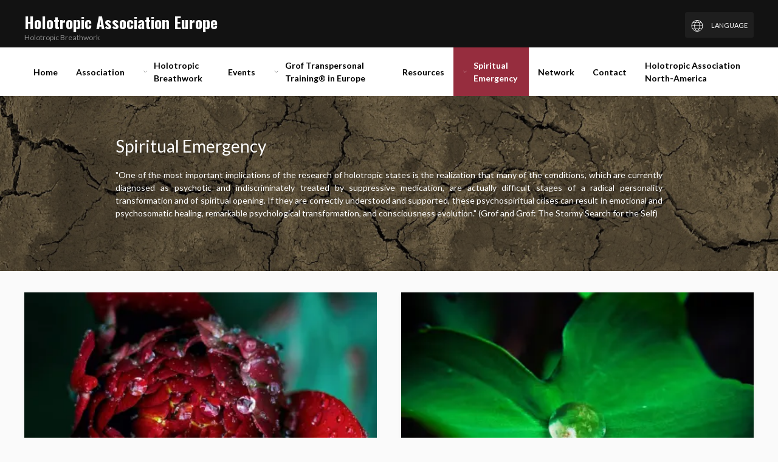

--- FILE ---
content_type: text/html; charset=UTF-8
request_url: https://holotropic-association.eu/spiritual-emergency
body_size: 9554
content:
<!doctype html>
<html class="fb-basic-profile  ">
    <head>
        <!-- Global site tag (gtag.js) - Google Analytics -->
    <script async src="https://www.googletagmanager.com/gtag/js?id=UA-114925723-1"></script>
    <script>
      window.dataLayer = window.dataLayer || [];
      function gtag(){dataLayer.push(arguments);}
      gtag('js', new Date());
            	gtag('config', 'UA-114925723-1');
          </script>
        <meta charset="utf-8">
        <meta http-equiv="X-UA-Compatible" content="IE=edge">
        <meta name="viewport" content="width=device-width, initial-scale=1">
        <meta name="csrf-token" content="XatRMcKPxzydRKp1sFCOoXd2TidIMVW8W0EsQlmq">


<meta name="robots" content="noindex,follow">



    <title>Spiritual Emergency</title>


    <meta name="description" content=""/>


<meta name="author" content="Feelbettr">

<!-- Update your html tag to include the itemscope and itemtype attributes. -->
<html itemscope itemtype="https://schema.org/Article">


<!-- Twitter Card data -->
    <meta name="twitter:card" content="https://res.cloudinary.com/feelbettr/image/upload/q_70/f_auto/656/aaron-burden-38410_njcyta">
    

	<meta name="twitter:title" content="Spiritual Emergency">

<meta name="twitter:description" content="">

<!-- Twitter summary card with large image must be at least 280x150px -->
	<meta name="twitter:image:src" content="https://res.cloudinary.com/feelbettr/image/upload/q_70/f_auto/656/aaron-burden-38410_njcyta">

<!-- Open Graph data -->
<meta property="og:title" content="Spiritual Emergency" />
<meta property="og:type" content="article" />
<meta property="og:url" content="https://holotropic-association.eu/spiritual-emergency" />


        <meta property="og:image" content="https://res.cloudinary.com/feelbettr/image/upload/q_70/f_auto/656/aaron-burden-38410_njcyta">
    
    
<meta property="og:description" content="" />
<meta property="og:site_name" content="Holotropic Association Europe" />
<meta property="article:published_time" content="2018-10-02 00:00:00" />
<meta property="article:section" content="0" />
<link rel="shortcut icon" type="image/x-icon" href="https://res.cloudinary.com/feelbettr/image/upload/q_70/f_auto/w_64/499/favicon_qnqtk0" />

        <link href="https://res.cloudinary.com/feelbettr/raw/upload/resources/theme-basic.css" rel="stylesheet">

        <link href="https://fonts.googleapis.com/css2?family=Lato:wght@400&display=swap" rel="stylesheet">
<link href="https://fonts.googleapis.com/css2?family=Oswald:wght@700&display=swap" rel="stylesheet">
<link href="https://fonts.googleapis.com/css2?family=Lato:wght@700&display=swap" rel="stylesheet">

            <style>
                            body,
            html {
                background: #FFFFFF
            }

            html {
                font-size: 14px;
            }

            .row-style-with-rounded-top {
                border-radius: 9px 9px 0 0
            }

            .row-style-with-rounded-top .content-row-overlay {
                border-radius: 9px 9px 0 0
            }

            .overlay-dark .content-row-overlay {
                background: rgba(0, 0, 0, 0.4)
            }

            
                html {
                    font-size: 14px;
                    font-family: 'Lato', sans-serif !important;

                                            font-weight: 400
                                    }

                h2.site-title {
                    font-size: 26px
                }

                .fb-main-nav li span {
                    font-size: 14px
                }

                /* Fonts */
                body,
                html,
                p,
                li,
                ul,
                span:not('.fal') {
                    font-family: 'Lato', sans-serif !important;

                                            font-weight: 400
                                    }

                h1,
                h2,
                h3,
                h4,
                h5,
                h6 {
                    font-family: 'Lato', sans-serif !important;

                                            font-weight: 400
                                    }

                h2.site-title {
                    font-family: 'Oswald', sans-serif !important;

                                            font-weight: 700
                                    }


                .fb-main-nav li span,
                .fb-main-nav li,
                .fb-main-nav li a {
                    font-family: 'Lato', sans-serif !important;

                                            font-weight: 700 !important
                                    }

            
                            #header:not(.fb-transparent),
                #header-container:not(.fb-transparent),
                .fb-frame-header {
                    background: #121212
                }
            
            footer {
                background: #FFFFFF
            }

            a,
            .with-shadow a {
                color: #CB4335 !important
            }

            a h2:not(.site-title),
            a h3,
            a h4,
            a h5 {
                color: #CB4335 !important
            }

            a h2.fb-text-color {
                color: #333745 !important
            }

            a:hover,
            .with-shadow a:hover {
                color: #962d3e !important
            }

            a:hover h2,
            a:hover h3,
            a:hover h4,
            a:hover h5 {
                color: #962d3e !important
            }

            a.uk-button,
            button,
            .uk-button-primary,
            span.uk-button {
                color: #FFFFFF !important;
                background: #962d3e !important
            }

            a.uk-button:hover,
            button:hover,
            .uk-button-primary:hover {
                color: #ffffff !important;
                background: #348899 !important
            }

            .cursor-pointer {
                cursor: pointer;
            }

            .uk-button.btn-grey {
                background: #f5f5f5 !important;
                color: #212121 !important
            }

            .uk-button.btn-darker-grey {
                background: #f1f1f1 !important;
                color: #212121 !important
            }

            .uk-button.btn-grey:hover,
            .uk-button.btn-darker-grey:hover {
                background: #348899 !important;
                color: #ffffff !important
            }

            .article-more-button:hover {
                background: #348899 !important
            }

            .calendar-sidebar,
            .calendar-sidebar>span#sidebarToggler {
                background: #962d3e
            }

            .panel {
                padding: 30px;
                border: 1px solid rgba(0, 0, 0, 0.1);
            }

            .uk-button {
                border-radius: 3px
            }

            a.uk-button.btn-outline.btn-outline-dark,
            a.uk-button.uk-button-outline {
                background: none !important;
                color: #000 !important;
                border: 1px solid #000 !important
            }

            a.uk-button.btn-outline,
            a.uk-button.uk-button-outline.btn-white {
                background: none !important;
                color: #fff !important;
                border: 1px solid #fff !important;
                text-transform: uppercase;
            }

            a.uk-button.uk-button-outline.btn-white:hover {
                color: #962d3e !important;
                border-color: #962d3e !important
            }

            a.uk-button.btn-outline:hover {
                background: none;
                color: #962d3e !important;
                border-color: #962d3e !important
            }

            .uk-light a.uk-button.btn-outline {
                background: none !important;
                color: #fff !important;
                border: 1px solid #fff !important
            }

            .uk-light a.uk-button.btn-outline:hover {
                background: none;
                color: #962d3e !important;
                border-color: #962d3e !important
            }

            .article-more-button:hover * {
                color: #ffffff !important
            }

            .filter-nav li .uk-button {
                background: none !important;
                color: #111 !important;
            }

            .filter-nav li.uk-active .uk-button {
                background: #348899 !important;
                color: #ffffff !important;
            }

            /*reset*/
            button.uk-lightbox-toolbar-icon {
                background: none !important;
            }

            h2 a {
                color: #000 !important
            }

            h2 a:hover,
            h2 a:hover * {
                color: #962d3e !important
            }

            a.uk-lightbox-button {
                color: #fff !important;
            }

            a.uk-lightbox-button:hover {
                color: #962d3e !important
            }

            .header.uk-dark a {
                color: rgb(10, 10, 10) !important;
            }

            .header.uk-dark a:hover {
                color: #962d3e !important;
            }

            .header.uk-light a {
                color: #fff !important;
            }

            .header.uk-light a:hover,
            .header.uk-light a:hover span {
                color: #962d3e !important;
            }

            .header.uk-light .uk-navbar-dropdown a,
            .header.uk-dark .uk-navbar-dropdown a {
                color: #fff !important;
            }

            .header.uk-light li.uk-active a,
            .header.uk-light li.uk-active a span {
                color: #962d3e !important;
            }

            .header.uk-light li.uk-active li a,
            .header.uk-light li.uk-active li a span,
            .header.uk-dark li.uk-active li a,
            .header.uk-dark li.uk-active li a span {
                color: #fff !important;
            }

            .header.uk-light li li.uk-active a,
            .header.uk-light li li.uk-active a span,
            .header.uk-ldark li li.uk-active a,
            .header.uk-ldark li li.uk-active a span {
                color: #962d3e !important;
            }

            .header.uk-light .uk-navbar-dropdown a:hover,
            .header.uk-light .uk-navbar-dropdown a:hover span {
                color: #962d3e !important;
            }

            footer.uk-light * {
                color: #fff !important
            }

            footer.uk-light a:hover,
            footer.uk-light a:hover span {
                color: #962d3e !important
            }

            footer.uk-dark * {
                color: #000 !important
            }

            footer.uk-dark a:hover,
            footer.uk-dark a:hover span {
                color: #962d3e !important
            }

            button#responsive-menu-icon,
            .uk-modal-close-full {
                background: none !important
            }

            .uk-dark button#responsive-menu-icon,
            button.uk-modal-close-full {
                color: #000 !important
            }

            .uk-dark button#responsive-menu-icon:hover span {
                color: #962d3e !important
            }

            .uk-light button#responsive-menu-icon {
                color: #fff
            }

            .uk-light button#responsive-menu-icon:hover span {
                color: #962d3e !important
            }

            .social-links a:hover {
                color: #962d3e !important;
            }

            button.uk-modal-close-full:hover {
                background: none !important;
                color: #962d3e !important
            }

            #two-line-menu li a {
                color: #000 !important
            }

            #two-line-menu li.uk-active>a {
                color: #fff !important;
                background: #962d3e !important
            }

            #two-line-menu li>a:hover {
                background: #962d3e !important;
                color: #fff !important;
            }

            #two-line-menu li li.uk-active>a,
            #two-line-menu li li a:hover {
                background: none !important;
                color: #CB4335 !important;
            }

            div#map_canvas button {
                background: none !important;
            }

            span.with-padding.btn,
            a.with-padding.btn {
                padding: 8px;
                border-radius: 3px;
                background: #fff;
                color: #212121 !important
            }

            span.with-padding.btn {
                background: #962d3e;
                color: #fff !important;
                background: #962d3e !important
            }

            .tabbed-menu a {
                border-radius: 3px;
                color: #999;
                padding: 10px
            }

            .tabbed-menu li.active a {
                background: #962d3e;
                color: #fff !important;

            }
        


       

        .checkbox {
            display: inline-block;
            padding: 10px 20px;
            -webkit-transform: translateZ(0);
            transform: translateZ(0);
        }

        .checkbox label {
            cursor: pointer;
            padding-left: 0;
            line-height: 2.2em
        }

        .checkbox input[type=checkbox] {
            opacity: 0;
            position: absolute;
            margin: 0;
            z-index: -1;
            width: 0;
            height: 0;
            overflow: hidden;
            left: 0;
            pointer-events: none;
        }

        .is-no-bg {
            background: none !important;
            padding: 0;
            box-shadow: none;
            margin: 0;

            h2:after,
            h1:after {
                content: "";
                height: 0;
                background: none;
            }
        }

       

        .lifestyle-shadow .form-panel {
            border: 0
        }

        #event-simple-edit.uk-container .uk-grid{
           margin-left:-30px
        }

        #event-simple-edit.uk-container .uk-grid .uk-grid>* {
            padding-left:30px
        }

        #event-simple-edit .bg-grey {
            padding-left:60px
        }

         #event-simple-edit.uk-container .uk-grid .uk-grid-divider>*:not(.uk-first-column)  {
            padding-left:60px
        }


        @media screen and (max-width:980px) {
            #responsive-menu-icon {
                margin-right:160px;
                margin-top:28px !important
            }
        }


         @media screen and (max-width:640px) {

            .padding-large {
                padding: 30px 0;
            }

            .overlay-none.uk-flex-top .uk-container,
            .uk-flex-middle .uk-container {
                margin-top: 0 !important
            }

            #responsive-menu-icon {
                margin-right: 30px;
                margin-top: 10px !important
            }
        }

         @media screen and (max-width:800px) {
            .event-header-block.uk-position-bottom {
                position:relative !important;
                bottom:auto;
                left:auto
            }

            .uk-padding-remove-small {
                padding-left:0 !important
            }
         }
         @media screen and (max-width:960px) {

            #registration-page.uk-grid-divider>:not(.uk-first-column):before {
                border:0 !important
            }

             #event-simple-edit.uk-container .uk-grid div.uk-grid-divider>*:not(.uk-first-column)  {
            padding-left:30px
            }

             .uk-list.uk-grid-divider li:before {display:none}
        }

            @media (max-width: 1200px) {
                .uk-list.uk-grid-divider {margin-left:-60px !important}
            }

            @media (min-width: 1200px) {
                #event-simple-edit .uk-list.uk-grid-divider {margin-left:-60px !important}
            }
    </style>

                        <link href="https://res.cloudinary.com/feelbettr/raw/upload/resources/theme-lifestyle.css" rel="stylesheet">
    <link href="https://fonts.googleapis.com/css?family=Raleway|Open+Sans|Oswald:700" rel="stylesheet">
    <style>
    #responsive-menu-icon {
        margin: 8px 0 0 0 !important;
        top: 20px !important;
        right: 20px !important;
    }

    @media screen and (max-width: 640px) {
        #responsive-menu-icon {
            margin: 0 0 0 0 !important;
            top: 14px !important;
            right: 20px !important;
        }
    }
    </style>
    <!-- Livewire Styles --><style >[wire\:loading][wire\:loading], [wire\:loading\.delay][wire\:loading\.delay], [wire\:loading\.inline-block][wire\:loading\.inline-block], [wire\:loading\.inline][wire\:loading\.inline], [wire\:loading\.block][wire\:loading\.block], [wire\:loading\.flex][wire\:loading\.flex], [wire\:loading\.table][wire\:loading\.table], [wire\:loading\.grid][wire\:loading\.grid], [wire\:loading\.inline-flex][wire\:loading\.inline-flex] {display: none;}[wire\:loading\.delay\.none][wire\:loading\.delay\.none], [wire\:loading\.delay\.shortest][wire\:loading\.delay\.shortest], [wire\:loading\.delay\.shorter][wire\:loading\.delay\.shorter], [wire\:loading\.delay\.short][wire\:loading\.delay\.short], [wire\:loading\.delay\.default][wire\:loading\.delay\.default], [wire\:loading\.delay\.long][wire\:loading\.delay\.long], [wire\:loading\.delay\.longer][wire\:loading\.delay\.longer], [wire\:loading\.delay\.longest][wire\:loading\.delay\.longest] {display: none;}[wire\:offline][wire\:offline] {display: none;}[wire\:dirty]:not(textarea):not(input):not(select) {display: none;}:root {--livewire-progress-bar-color: #2299dd;}[x-cloak] {display: none !important;}[wire\:cloak] {display: none !important;}</style>
</head>
    <body>
            <div id="header" class="fb-overlay-content uk-width-1-1">
                    <div class="header header-large uk-container uk-padding-small uk-light">
    <div>
        <div class="uk-grid">
                        <div class="uk-width-expand">
                <a class="fb-underline-remove" href="https://holotropic-association.eu">
                                                                  <h2 class="site-title uk-margin-top uk-display-inline-block" style="margin-bottom: 0px !important">
                           Holotropic Association Europe
                        </h2>
                                                                <p class="site-tagline uk-article-meta uk-margin-remove-top">Holotropic Breathwork</p>
                     
                </a> 

                                    <small>
                        <ul class="uk-breadcrumb uk-margin-remove uk-text-uppercase">
                                                 </ul>
                    </small>
                  
                                                                </div>
            <div class="uk-visible@m">
                <div class="uk-margin-top language-selector-wrapper">
    <div class="uk-inline uk-light translate-dropdown">
        <button class="uk-button uk-button-text" type="button"><span uk-icon="world"></span> <span class="uk-margin-small-left uk-text-uppercase uk-text-small hide-on-mobile-1"> Language</span></button>
        <div class="uk-dropdown" uk-dropdown>
            <p>Select a language to view our site with</p>
            <select class="language-selector uk-select uk-width-small uk-clearfix">
    <option value="en">English</option>
            <option value="de">German</option>
            <option value="es">Spanish</option>
            <option value="hu">Hungarian</option>
            <option value="it">Italian</option>
            <option value="pl">Polish</option>
            <option value="ru">Russian</option>
            <option value="sl">Slovenian</option>
    </select>        </div>
    </div>
 </div>
            </div>
        </div>
    </div>
</div>
<div id="two-line-menu" class="fb-white-bg">
    <div class="uk-container">
        <button id="responsive-menu-icon" uk-toggle="target: #modal-menu" type="button" class="uk-button uk-button-text uk-position-top-right uk-position-medium    uk-hidden@m  "><span uk-icon="icon: menu;ratio:1.5"></span> <span class="uk-text-uppercase uk-margin-left">Menu</span></button>

<div id="modal-menu" class="uk-modal-full white-overlay uk-modal" uk-modal>
    <div class="uk-modal-dialog">
        <button class="uk-modal-close-full uk-close-large" type="button" uk-close></button>
        <div class="uk-width-large uk-margin-auto">
        	<div class="uk-grid-collapse uk-child-width-1-1-2@s uk-flex-middle" uk-grid uk-height-viewport>
	            <div class="uk-padding-large">
					<li class="uk-margin-bottom uk-hidden@m">
		<div class="mobile-language-selector">
			<label class="uk-form-label uk-text-small uk-text-uppercase uk-margin-small-bottom uk-display-block">Select language</label>
			<select class="language-selector uk-select uk-width-1-1">
				<option value="en">English</option>
									<option value="de">German</option>
									<option value="es">Spanish</option>
									<option value="hu">Hungarian</option>
									<option value="it">Italian</option>
									<option value="pl">Polish</option>
									<option value="ru">Russian</option>
									<option value="sl">Slovenian</option>
							</select>
		</div>
	</li>
	
				    		    	    <li class="uk-margin-small-bottom">
	    		    	    <a href="https://holotropic-association.eu">Home</a>

	    			    	</li>
	    				    		    	    <li class="uk-margin-small-bottom">
	    		    	    <a href="https://holotropic-association.eu/association">Association</a>

	    			    	</li>
	    				    		    	    <li class="uk-margin-small-bottom">
	    		    	    <a href="https://holotropic-association.eu/holotropic-breathwork">Holotropic Breathwork</a>

	    		    				<ul class="uk-list uk-padding-remove sidebar-sub-nav uk-margin-left uk-margin-remove-top uk-margin-remove-bottom">
    				    									    		<li class="uk-margin-remove"><a  href="https://holotropic-association.eu/holotropic-breathwork/how-to-ensure-safety-quality-criteria-for-gtt-facilitators">Theory and practice of Holotropic Breathwork</a></li>
				    	    				    									    		<li class="uk-margin-remove"><a  href="https://holotropic-association.eu/holotropic-breathwork/what-is-holotropic-breathwork">What is the Holotropic Breathwork method?</a></li>
				    	    				    									    		<li class="uk-margin-remove"><a  href="https://holotropic-association.eu/holotropic-breathwork/how-does-holotropic-breathwork-work">How does Holotropic Breathwork work?</a></li>
				    	    				    									    		<li class="uk-margin-remove"><a  href="https://holotropic-association.eu/holotropic-breathwork/frequently-asked-questions">Frequently Asked Questions</a></li>
				    	    				    				</ul>

	    			    	</li>
	    				    		    	    <li class="uk-margin-small-bottom">
	    		    	    <a href="https://holotropic-association.eu/all-workshops">Events</a>

	    			    	</li>
	    				    		    	    <li class="uk-margin-small-bottom">
	    		    	    <a href="https://holotropic-association.eu/grof-transpersonal-training-in-europe">Grof Transpersonal Training® in Europe</a>

	    		    				<ul class="uk-list uk-padding-remove sidebar-sub-nav uk-margin-left uk-margin-remove-top uk-margin-remove-bottom">
    				    									    		<li class="uk-margin-remove"><a  href="https://holotropic-association.eu/grof-transpersonal-training-in-europe/what-is-gtt">What is GTT</a></li>
				    	    				    									    		<li class="uk-margin-remove"><a  href="https://holotropic-association.eu/grof-transpersonal-training-in-europe/gtt-training-in-europe">GTT Training in Europe</a></li>
				    	    				    									    		<li class="uk-margin-remove"><a  href="https://holotropic-association.eu/grof-transpersonal-training-in-europe/upcoming-european-gtt-training-modules">Upcoming Training Modules</a></li>
				    	    				    				</ul>

	    			    	</li>
	    				    		    	    <li class="uk-margin-small-bottom">
	    		    	    <a href="https://holotropic-association.eu/resources">Resources</a>

	    			    	</li>
	    				    		    	    <li class="uk-active uk-margin-small-bottom">
	    		    	    <a href="https://holotropic-association.eu/spiritual-emergency">Spiritual Emergency</a>

	    		    				<ul class="uk-list uk-padding-remove sidebar-sub-nav uk-margin-left uk-margin-remove-top uk-margin-remove-bottom">
    				    									    		<li class="uk-margin-remove"><a  href="https://holotropic-association.eu/spiritual-emergency/what-is-spiritual-emergency">What is Spiritual Emergency</a></li>
				    	    				    									    		<li class="uk-margin-remove"><a  href="https://holotropic-association.eu/spiritual-emergency/where-to-find-support">Where to find support</a></li>
				    	    				    				</ul>

	    			    	</li>
	    				    		    	    <li class="uk-margin-small-bottom">
	    		    	    <a href="https://holotropic-association.eu/network">Network</a>

	    			    	</li>
	    				    		    	    <li class="uk-margin-small-bottom">
	    		    	    <a href="https://holotropic-association.eu/contact">Contact</a>

	    			    	</li>
	    				    		    	    <li class="uk-margin-small-bottom">
	    		    	    <a href="https://holotropic-association-na.org/">Holotropic Association North-America</a>

	    			    	</li>
	    		            </div>
	        </div>
	    </div>
	</div>
</div>
         <nav class="uk-navbar-container uk-navbar-transparent uk-padding-remove" uk-navbar>
            <div class="uk-navbar-left">
                <ul class="fb-main-nav uk-navbar-nav    uk-visible@m  ">
                    <li data-id="home">
                	    	    <a  href="https://holotropic-association.eu"> <span class="menu-title">Home</span></a>

	    		                	    	</li>
        			            			                                                <li data-id="association">
                	    	    <a  href="https://holotropic-association.eu/association"> <span class="menu-title">Association</span></a>

	    		                	    	</li>
        			            																																											                                                            <li data-id="holotropic-breathwork">
                	    	    <a  href="https://holotropic-association.eu/holotropic-breathwork">  <span uk-icon="icon:chevron-down;ratio:0.7" class="uk-margin-small-right"></span> <span class="menu-title">Holotropic Breathwork</span></a>

	    			    			<div class="uk-navbar-dropdown">
		    			<div>
		    				<ul class="uk-nav uk-navbar-dropdown-nav">
		    						    											    		<li data-id="holotropic-breathwork/how-to-ensure-safety-quality-criteria-for-gtt-facilitators">
						    			<a  href="https://holotropic-association.eu/holotropic-breathwork/how-to-ensure-safety-quality-criteria-for-gtt-facilitators"><span>Theory and practice of Holotropic Breathwork</span></a>
						    		</li>
						    			    						    											    		<li data-id="holotropic-breathwork/what-is-holotropic-breathwork">
						    			<a  href="https://holotropic-association.eu/holotropic-breathwork/what-is-holotropic-breathwork"><span>What is the Holotropic Breathwork method?</span></a>
						    		</li>
						    			    						    											    		<li data-id="holotropic-breathwork/how-does-holotropic-breathwork-work">
						    			<a  href="https://holotropic-association.eu/holotropic-breathwork/how-does-holotropic-breathwork-work"><span>How does Holotropic Breathwork work?</span></a>
						    		</li>
						    			    						    											    		<li data-id="holotropic-breathwork/frequently-asked-questions">
						    			<a  href="https://holotropic-association.eu/holotropic-breathwork/frequently-asked-questions"><span>Frequently Asked Questions</span></a>
						    		</li>
						    			    						    				</ul>
		    			</div>
	    			</div>
                                	    	</li>
        			            			                                                <li data-id="all-workshops">
                	    	    <a  href="https://holotropic-association.eu/all-workshops"> <span class="menu-title">Events</span></a>

	    		                	    	</li>
        			            																																		                                                            <li data-id="grof-transpersonal-training-in-europe">
                	    	    <a  href="https://holotropic-association.eu/grof-transpersonal-training-in-europe">  <span uk-icon="icon:chevron-down;ratio:0.7" class="uk-margin-small-right"></span> <span class="menu-title">Grof Transpersonal Training® in Europe</span></a>

	    			    			<div class="uk-navbar-dropdown">
		    			<div>
		    				<ul class="uk-nav uk-navbar-dropdown-nav">
		    						    											    		<li data-id="grof-transpersonal-training-in-europe/what-is-gtt">
						    			<a  href="https://holotropic-association.eu/grof-transpersonal-training-in-europe/what-is-gtt"><span>What is GTT</span></a>
						    		</li>
						    			    						    											    		<li data-id="grof-transpersonal-training-in-europe/gtt-training-in-europe">
						    			<a  href="https://holotropic-association.eu/grof-transpersonal-training-in-europe/gtt-training-in-europe"><span>GTT Training in Europe</span></a>
						    		</li>
						    			    						    											    		<li data-id="grof-transpersonal-training-in-europe/upcoming-european-gtt-training-modules">
						    			<a  href="https://holotropic-association.eu/grof-transpersonal-training-in-europe/upcoming-european-gtt-training-modules"><span>Upcoming Training Modules</span></a>
						    		</li>
						    			    						    				</ul>
		    			</div>
	    			</div>
                                	    	</li>
        			            			                                                <li data-id="resources">
                	    	    <a  href="https://holotropic-association.eu/resources"> <span class="menu-title">Resources</span></a>

	    		                	    	</li>
        			            																									                                                            <li data-id="spiritual-emergency" class="uk-active">
                	    	    <a  href="https://holotropic-association.eu/spiritual-emergency">  <span uk-icon="icon:chevron-down;ratio:0.7" class="uk-margin-small-right"></span> <span class="menu-title">Spiritual Emergency</span></a>

	    			    			<div class="uk-navbar-dropdown">
		    			<div>
		    				<ul class="uk-nav uk-navbar-dropdown-nav">
		    						    											    		<li data-id="spiritual-emergency/what-is-spiritual-emergency">
						    			<a  href="https://holotropic-association.eu/spiritual-emergency/what-is-spiritual-emergency"><span>What is Spiritual Emergency</span></a>
						    		</li>
						    			    						    											    		<li data-id="spiritual-emergency/where-to-find-support">
						    			<a  href="https://holotropic-association.eu/spiritual-emergency/where-to-find-support"><span>Where to find support</span></a>
						    		</li>
						    			    						    				</ul>
		    			</div>
	    			</div>
                                	    	</li>
        			            			                                                <li data-id="network">
                	    	    <a  href="https://holotropic-association.eu/network"> <span class="menu-title">Network</span></a>

	    		                	    	</li>
        			            			                                                <li data-id="contact">
                	    	    <a  href="https://holotropic-association.eu/contact"> <span class="menu-title">Contact</span></a>

	    		                	    	</li>
        			            			                                                <li data-id="holotropic-association-north-america">
                	    	    <a  target="_blank"  href="https://holotropic-association-na.org/"> <span class="menu-title">Holotropic Association North-America</span></a>

	    		                	    	</li>
        	                </ul>
            </div>
        </nav>
    </div>
</div>            </div>
                                    <div>
                                                                 <div wire:snapshot="{&quot;data&quot;:{&quot;pageContent&quot;:&quot;&lt;div class=\&quot;content-row uk-position-relative uk-flex height-40 uk-light padding-large uk-flex-top uk-flex-middle\&quot; style=\&quot;background-image: url(&amp;quot;https:\/\/res.cloudinary.com\/feelbettr\/image\/upload\/r_0\/499\/photo-1456285329344-38e09a8cf7b0_bkxg4i&amp;quot;);\&quot;&gt;\n        \n            \n            \n            \n         \n        \n             &lt;div class=\&quot;uk-width-1-1\&quot;&gt;\n                &lt;div class=\&quot;uk-container is-content-640 uk-container-small\&quot; style=\&quot;\&quot;&gt;&lt;div class=\&quot;uk-grid\&quot;&gt;&lt;div class=\&quot;uk-width-1-1@m content-block\&quot;&gt;&lt;div class=\&quot;content-block-inner\&quot;&gt;&lt;h1&gt;Spiritual Emergency&lt;\/h1&gt;\n&lt;p style=\&quot;text-align: justify; \&quot; data-redactor-style-cache=\&quot;text-align: justify; \&quot;&gt;\&quot;One of the most important implications of the research of holotropic states is the realization that many of the conditions, which are currently diagnosed as psychotic and indiscriminately treated by suppressive medication, are actually difficult stages of a radical personality transformation and of spiritual opening. If they are correctly understood and supported, these psychospiritual crises can result in emotional and psychosomatic healing, remarkable psychological transformation, and consciousness evolution.\&quot; (Grof and Grof: The Stormy Search for the Self)&lt;\/p&gt;&lt;\/div&gt;&lt;\/div&gt;&lt;\/div&gt;&lt;\/div&gt;\n        &lt;\/div&gt;\n    \n&lt;div class=\&quot;content-row-overlay\&quot; style=\&quot;display: block; opacity: 0.5; background-color: rgb(0, 0, 0);\&quot;&gt;&lt;\/div&gt;&lt;\/div&gt;\n\n&lt;div class=\&quot;content-row uk-position-relative uk-flex uk-dark uk-flex-top uk-flex-middle with-redo padding-small\&quot; style=\&quot;background-color: rgb(250, 250, 250);\&quot;&gt;\n    \n        \n        \n        \n     \n    \n         &lt;div class=\&quot;uk-width-1-1\&quot;&gt;\n            &lt;div class=\&quot;uk-container\&quot; style=\&quot;\&quot;&gt;&lt;div data-mode=\&quot;readonly\&quot; data-active=\&quot;0\&quot; class=\&quot;content-wrap widget-item\&quot;&gt;\n                        \n                            &lt;div class=\&quot;uk-width-1-1@m content-block\&quot;&gt;&lt;div class=\&quot;content-block-inner\&quot;&gt;&lt;p&gt;&lt;span data-id=\&quot;12\&quot; class=\&quot;widget-code-holder\&quot; data-redactor-span=\&quot;true\&quot;&gt;&lt;div class=\&quot;js-filter uk-grid uk-grid-match widget-grid vertical-card\&quot;&gt;\n\t\t\t \n\t\t\t\t\t\t\t\t\t\t\t\t\t\t\t&lt;div class=\&quot;     uk-width-1-2@m uk-width-1-2@s   uk-width-1-1 uk-margin-large-bottom\&quot;&gt;\n\t&lt;div class=\&quot;uk-card uk-card-default uk-card-body uk-padding-remove uk-box-shadow-medium uk-position-relative\&quot;&gt;\n\t&lt;!--[if BLOCK]&gt;&lt;![endif]--&gt;\t\t&lt;!--[if BLOCK]&gt;&lt;![endif]--&gt;  \n\t\t\t&lt;a href=\&quot;https:\/\/holotropic-association.eu\/spiritual-emergency\/what-is-spiritual-emergency\&quot;&gt;\n\t\t&lt;!--[if ENDBLOCK]&gt;&lt;![endif]--&gt;\n\t\t &lt;div class=\&quot;uk-position-relative uk-visible-toggle uk-light\&quot;&gt;\n             &lt;!--[if BLOCK]&gt;&lt;![endif]--&gt;            \t&lt;img class=\&quot;uk-width-1-1 no-shadow\&quot; src=\&quot;https:\/\/res.cloudinary.com\/feelbettr\/image\/upload\/q_70\/f_auto\/w_400,h_300,c_fill\/499\/photo-1462733441571-9312d0b53818_sypkzr\&quot; loading=\&quot;lazy\&quot; alt=\&quot;What is spiritual emergency?\&quot;\/&gt;\n            \t&lt;!--[if ENDBLOCK]&gt;&lt;![endif]--&gt;\n           \t&lt;!--[if BLOCK]&gt;&lt;![endif]--&gt;\t            \t&lt;div class=\&quot;uk-hidden-hover\&quot;&gt;\n\t                    &lt;div class=\&quot;uk-overlay-primary uk-position-cover uk-hidden-hover uk-position-z-index\&quot;&gt;&lt;\/div&gt;\n\t                    &lt;div class=\&quot;uk-position-center uk-position-z-index force-uk-light\&quot;&gt;\n\t                        &lt;span uk-overlay-icon&gt;&lt;\/span&gt;\n\t                    &lt;\/div&gt;\n\t                &lt;\/div&gt;\n\t        \t&lt;!--[if ENDBLOCK]&gt;&lt;![endif]--&gt;\n            &lt;\/div&gt;\n        &lt;!--[if BLOCK]&gt;&lt;![endif]--&gt;\t\t&lt;\/a&gt;\n\t\t&lt;!--[if ENDBLOCK]&gt;&lt;![endif]--&gt;\n\t&lt;!--[if ENDBLOCK]&gt;&lt;![endif]--&gt;\n\t&lt;div class=\&quot;uk-padding\&quot;&gt;\n\t\t&lt;h2 class=\&quot;uk-h3 uk-margin-remove-top\&quot;&gt;\n\t\t\t&lt;!--[if BLOCK]&gt;&lt;![endif]--&gt; \n\t\t\t\t&lt;a href=\&quot;https:\/\/holotropic-association.eu\/spiritual-emergency\/what-is-spiritual-emergency\&quot;&gt;\n\t\t\t\t\tWhat is spiritual emergency?&lt;\/a&gt;\n\t\t\t\t&lt;\/a&gt;\n\t\t\t&lt;!--[if ENDBLOCK]&gt;&lt;![endif]--&gt;\n\t\t&lt;\/h2&gt;\n\t\t&lt;!--[if BLOCK]&gt;&lt;![endif]--&gt;&lt;!--[if ENDBLOCK]&gt;&lt;![endif]--&gt;\n\t\t&lt;div class=\&quot;uk-text-small uk-margin-bottom\&quot;&gt;\n\n\t\t\t&lt;!--[if BLOCK]&gt;&lt;![endif]--&gt;&lt;!--[if ENDBLOCK]&gt;&lt;![endif]--&gt;\n\t\t\t&lt;!--[if BLOCK]&gt;&lt;![endif]--&gt;&lt;!--[if ENDBLOCK]&gt;&lt;![endif]--&gt;\n\t\t&lt;\/div&gt;\n\t\t&lt;!--[if BLOCK]&gt;&lt;![endif]--&gt;\t\t\t&lt;p class=\&quot;uk-margin-remove-top\&quot;&gt;Spiritual emergency can be defined as critical and experientially difficult stages of a profound psychological transformation that involves one&amp;#039;s enti...&lt;\/p&gt;\n\t\t&lt;!--[if ENDBLOCK]&gt;&lt;![endif]--&gt;\n\n\t\t&lt;!--[if BLOCK]&gt;&lt;![endif]--&gt;&lt;!--[if ENDBLOCK]&gt;&lt;![endif]--&gt;\n            \n            &lt;!--[if BLOCK]&gt;&lt;![endif]--&gt;&lt;!--[if ENDBLOCK]&gt;&lt;![endif]--&gt;\n\n\t\t\t&lt;!--[if BLOCK]&gt;&lt;![endif]--&gt;&lt;!--[if ENDBLOCK]&gt;&lt;![endif]--&gt;\n\t\t&lt;\/div&gt;\n\t&lt;\/div&gt;\n&lt;\/div&gt;\t\t\t\t\t\t\t\t\t\t\t\t\t\t\t\t\t\t\t\t&lt;div class=\&quot;     uk-width-1-2@m uk-width-1-2@s   uk-width-1-1 uk-margin-large-bottom\&quot;&gt;\n\t&lt;div class=\&quot;uk-card uk-card-default uk-card-body uk-padding-remove uk-box-shadow-medium uk-position-relative\&quot;&gt;\n\t&lt;!--[if BLOCK]&gt;&lt;![endif]--&gt;\t\t&lt;!--[if BLOCK]&gt;&lt;![endif]--&gt;  \n\t\t\t&lt;a href=\&quot;https:\/\/holotropic-association.eu\/spiritual-emergency\/where-to-find-support\&quot;&gt;\n\t\t&lt;!--[if ENDBLOCK]&gt;&lt;![endif]--&gt;\n\t\t &lt;div class=\&quot;uk-position-relative uk-visible-toggle uk-light\&quot;&gt;\n             &lt;!--[if BLOCK]&gt;&lt;![endif]--&gt;            \t&lt;img class=\&quot;uk-width-1-1 no-shadow\&quot; src=\&quot;https:\/\/res.cloudinary.com\/feelbettr\/image\/upload\/q_70\/f_auto\/w_400,h_300,c_fill\/499\/photo-1414637104192-f9ab9a0ee249_xem6g7\&quot; loading=\&quot;lazy\&quot; alt=\&quot;Where to find support?\&quot;\/&gt;\n            \t&lt;!--[if ENDBLOCK]&gt;&lt;![endif]--&gt;\n           \t&lt;!--[if BLOCK]&gt;&lt;![endif]--&gt;\t            \t&lt;div class=\&quot;uk-hidden-hover\&quot;&gt;\n\t                    &lt;div class=\&quot;uk-overlay-primary uk-position-cover uk-hidden-hover uk-position-z-index\&quot;&gt;&lt;\/div&gt;\n\t                    &lt;div class=\&quot;uk-position-center uk-position-z-index force-uk-light\&quot;&gt;\n\t                        &lt;span uk-overlay-icon&gt;&lt;\/span&gt;\n\t                    &lt;\/div&gt;\n\t                &lt;\/div&gt;\n\t        \t&lt;!--[if ENDBLOCK]&gt;&lt;![endif]--&gt;\n            &lt;\/div&gt;\n        &lt;!--[if BLOCK]&gt;&lt;![endif]--&gt;\t\t&lt;\/a&gt;\n\t\t&lt;!--[if ENDBLOCK]&gt;&lt;![endif]--&gt;\n\t&lt;!--[if ENDBLOCK]&gt;&lt;![endif]--&gt;\n\t&lt;div class=\&quot;uk-padding\&quot;&gt;\n\t\t&lt;h2 class=\&quot;uk-h3 uk-margin-remove-top\&quot;&gt;\n\t\t\t&lt;!--[if BLOCK]&gt;&lt;![endif]--&gt; \n\t\t\t\t&lt;a href=\&quot;https:\/\/holotropic-association.eu\/spiritual-emergency\/where-to-find-support\&quot;&gt;\n\t\t\t\t\tWhere to find support?&lt;\/a&gt;\n\t\t\t\t&lt;\/a&gt;\n\t\t\t&lt;!--[if ENDBLOCK]&gt;&lt;![endif]--&gt;\n\t\t&lt;\/h2&gt;\n\t\t&lt;!--[if BLOCK]&gt;&lt;![endif]--&gt;&lt;!--[if ENDBLOCK]&gt;&lt;![endif]--&gt;\n\t\t&lt;div class=\&quot;uk-text-small uk-margin-bottom\&quot;&gt;\n\n\t\t\t&lt;!--[if BLOCK]&gt;&lt;![endif]--&gt;&lt;!--[if ENDBLOCK]&gt;&lt;![endif]--&gt;\n\t\t\t&lt;!--[if BLOCK]&gt;&lt;![endif]--&gt;&lt;!--[if ENDBLOCK]&gt;&lt;![endif]--&gt;\n\t\t&lt;\/div&gt;\n\t\t&lt;!--[if BLOCK]&gt;&lt;![endif]--&gt;\t\t\t&lt;p class=\&quot;uk-margin-remove-top\&quot;&gt;Any of the facilitators you can find in the Network will be able to see together with you what kind of psychospiritual crisis you might be going throu...&lt;\/p&gt;\n\t\t&lt;!--[if ENDBLOCK]&gt;&lt;![endif]--&gt;\n\n\t\t&lt;!--[if BLOCK]&gt;&lt;![endif]--&gt;&lt;!--[if ENDBLOCK]&gt;&lt;![endif]--&gt;\n            \n            &lt;!--[if BLOCK]&gt;&lt;![endif]--&gt;&lt;!--[if ENDBLOCK]&gt;&lt;![endif]--&gt;\n\n\t\t\t&lt;!--[if BLOCK]&gt;&lt;![endif]--&gt;&lt;!--[if ENDBLOCK]&gt;&lt;![endif]--&gt;\n\t\t&lt;\/div&gt;\n\t&lt;\/div&gt;\n&lt;\/div&gt;\t\t\t\t\t\t\t\t\t\t\t\t\t\t&lt;\/div&gt;\n\t\n&lt;div class=\&quot;uk-clearfix\&quot;&gt;&lt;\/div&gt;&lt;\/span&gt;&lt;\/p&gt;&lt;\/div&gt;&lt;\/div&gt;\n                        \n                    &lt;\/div&gt;\n                \n&lt;\/div&gt;  \n        &lt;\/div&gt;\n    \n&lt;div class=\&quot;content-row-overlay\&quot;&gt;&lt;\/div&gt;&lt;\/div&gt;&lt;div class=\&quot;content-row uk-position-relative uk-flex uk-flex-middle height-30 uk-dark padding-none\&quot; style=\&quot;background-color: rgb(250, 250, 250);\&quot;&gt;\n    &lt;div class=\&quot;uk-container uk-container-small\&quot;&gt;\n        &lt;div class=\&quot;uk-grid\&quot;&gt;\n            &lt;div class=\&quot;uk-width-expand@m content-block uk-position-relative\&quot;&gt;\n                &lt;div class=\&quot;content-block-inner\&quot;&gt;&lt;blockquote&gt;\n                        &lt;i data-icon=\&quot;quote-left\&quot; data-size=\&quot;2x\&quot; class=\&quot;fal fa-quote-left fa-2x\&quot;&gt;&lt;\/i&gt;\ufeff All the cultures in human history except the Western industrial civilization have held holotropic states of consciousness in great esteem. They induced them whenever they wanted to connect to their deities, other dimensions of reality, and with the forces of nature. They also used them for diagnosing and healing, cultivation of extrasensory perception, and artistic inspiration. They spent much time and energy to develop safe and effective ways of inducing them.&lt;\/blockquote&gt;\n&lt;blockquote&gt;&lt;small&gt;- Stan Grof&lt;\/small&gt;&lt;\/blockquote&gt;\n&lt;p&gt;&lt;cite&gt;&lt;\/cite&gt;&lt;\/p&gt;&lt;\/div&gt;\n            &lt;\/div&gt;\n        &lt;\/div&gt;\n    &lt;\/div&gt;\n    &lt;div class=\&quot;content-row-overlay\&quot;&gt;&lt;\/div&gt;\n&lt;\/div&gt;&quot;,&quot;page&quot;:&quot;&lt;div class=\&quot;content-row uk-position-relative uk-flex height-40 uk-light padding-large uk-flex-top uk-flex-middle\&quot; style=\&quot;background-image: url(&amp;quot;https:\/\/res.cloudinary.com\/feelbettr\/image\/upload\/r_0\/499\/photo-1456285329344-38e09a8cf7b0_bkxg4i&amp;quot;);\&quot;&gt;\n        \n            \n            \n            \n         \n        \n             &lt;div class=\&quot;uk-width-1-1\&quot;&gt;\n                &lt;div class=\&quot;uk-container is-content-640 uk-container-small\&quot; style=\&quot;\&quot;&gt;&lt;div class=\&quot;uk-grid\&quot;&gt;&lt;div class=\&quot;uk-width-1-1@m content-block\&quot;&gt;&lt;div class=\&quot;content-block-inner\&quot;&gt;&lt;h1&gt;Spiritual Emergency&lt;\/h1&gt;\n&lt;p style=\&quot;text-align: justify; \&quot; data-redactor-style-cache=\&quot;text-align: justify; \&quot;&gt;\&quot;One of the most important implications of the research of holotropic states is the realization that many of the conditions, which are currently diagnosed as psychotic and indiscriminately treated by suppressive medication, are actually difficult stages of a radical personality transformation and of spiritual opening. If they are correctly understood and supported, these psychospiritual crises can result in emotional and psychosomatic healing, remarkable psychological transformation, and consciousness evolution.\&quot; (Grof and Grof: The Stormy Search for the Self)&lt;\/p&gt;&lt;\/div&gt;&lt;\/div&gt;&lt;\/div&gt;&lt;\/div&gt;\n        &lt;\/div&gt;\n    \n&lt;div class=\&quot;content-row-overlay\&quot; style=\&quot;display: block; opacity: 0.5; background-color: rgb(0, 0, 0);\&quot;&gt;&lt;\/div&gt;&lt;\/div&gt;\n\n&lt;div class=\&quot;content-row uk-position-relative uk-flex uk-dark uk-flex-top uk-flex-middle with-redo padding-small\&quot; style=\&quot;background-color: rgb(250, 250, 250);\&quot;&gt;\n    \n        \n        \n        \n     \n    \n         &lt;div class=\&quot;uk-width-1-1\&quot;&gt;\n            &lt;div class=\&quot;uk-container\&quot; style=\&quot;\&quot;&gt;&lt;div data-mode=\&quot;readonly\&quot; data-active=\&quot;0\&quot; class=\&quot;content-wrap widget-item\&quot;&gt;\n                        \n                            &lt;div class=\&quot;uk-width-1-1@m content-block\&quot;&gt;&lt;div class=\&quot;content-block-inner\&quot;&gt;&lt;p&gt;&lt;span data-id=\&quot;12\&quot; class=\&quot;widget-code-holder\&quot; data-redactor-span=\&quot;true\&quot;&gt;&lt;div class=\&quot;js-filter uk-grid uk-grid-match widget-grid vertical-card\&quot;&gt;\n\t\t\t \n\t\t\t\t\t\t\t\t\t\t\t\t\t\t\t&lt;div class=\&quot;     uk-width-1-2@m uk-width-1-2@s   uk-width-1-1 uk-margin-large-bottom\&quot;&gt;\n\t&lt;div class=\&quot;uk-card uk-card-default uk-card-body uk-padding-remove uk-box-shadow-medium uk-position-relative\&quot;&gt;\n\t&lt;!--[if BLOCK]&gt;&lt;![endif]--&gt;\t\t&lt;!--[if BLOCK]&gt;&lt;![endif]--&gt;  \n\t\t\t&lt;a href=\&quot;https:\/\/holotropic-association.eu\/spiritual-emergency\/what-is-spiritual-emergency\&quot;&gt;\n\t\t&lt;!--[if ENDBLOCK]&gt;&lt;![endif]--&gt;\n\t\t &lt;div class=\&quot;uk-position-relative uk-visible-toggle uk-light\&quot;&gt;\n             &lt;!--[if BLOCK]&gt;&lt;![endif]--&gt;            \t&lt;img class=\&quot;uk-width-1-1 no-shadow\&quot; src=\&quot;https:\/\/res.cloudinary.com\/feelbettr\/image\/upload\/q_70\/f_auto\/w_400,h_300,c_fill\/499\/photo-1462733441571-9312d0b53818_sypkzr\&quot; loading=\&quot;lazy\&quot; alt=\&quot;What is spiritual emergency?\&quot;\/&gt;\n            \t&lt;!--[if ENDBLOCK]&gt;&lt;![endif]--&gt;\n           \t&lt;!--[if BLOCK]&gt;&lt;![endif]--&gt;\t            \t&lt;div class=\&quot;uk-hidden-hover\&quot;&gt;\n\t                    &lt;div class=\&quot;uk-overlay-primary uk-position-cover uk-hidden-hover uk-position-z-index\&quot;&gt;&lt;\/div&gt;\n\t                    &lt;div class=\&quot;uk-position-center uk-position-z-index force-uk-light\&quot;&gt;\n\t                        &lt;span uk-overlay-icon&gt;&lt;\/span&gt;\n\t                    &lt;\/div&gt;\n\t                &lt;\/div&gt;\n\t        \t&lt;!--[if ENDBLOCK]&gt;&lt;![endif]--&gt;\n            &lt;\/div&gt;\n        &lt;!--[if BLOCK]&gt;&lt;![endif]--&gt;\t\t&lt;\/a&gt;\n\t\t&lt;!--[if ENDBLOCK]&gt;&lt;![endif]--&gt;\n\t&lt;!--[if ENDBLOCK]&gt;&lt;![endif]--&gt;\n\t&lt;div class=\&quot;uk-padding\&quot;&gt;\n\t\t&lt;h2 class=\&quot;uk-h3 uk-margin-remove-top\&quot;&gt;\n\t\t\t&lt;!--[if BLOCK]&gt;&lt;![endif]--&gt; \n\t\t\t\t&lt;a href=\&quot;https:\/\/holotropic-association.eu\/spiritual-emergency\/what-is-spiritual-emergency\&quot;&gt;\n\t\t\t\t\tWhat is spiritual emergency?&lt;\/a&gt;\n\t\t\t\t&lt;\/a&gt;\n\t\t\t&lt;!--[if ENDBLOCK]&gt;&lt;![endif]--&gt;\n\t\t&lt;\/h2&gt;\n\t\t&lt;!--[if BLOCK]&gt;&lt;![endif]--&gt;&lt;!--[if ENDBLOCK]&gt;&lt;![endif]--&gt;\n\t\t&lt;div class=\&quot;uk-text-small uk-margin-bottom\&quot;&gt;\n\n\t\t\t&lt;!--[if BLOCK]&gt;&lt;![endif]--&gt;&lt;!--[if ENDBLOCK]&gt;&lt;![endif]--&gt;\n\t\t\t&lt;!--[if BLOCK]&gt;&lt;![endif]--&gt;&lt;!--[if ENDBLOCK]&gt;&lt;![endif]--&gt;\n\t\t&lt;\/div&gt;\n\t\t&lt;!--[if BLOCK]&gt;&lt;![endif]--&gt;\t\t\t&lt;p class=\&quot;uk-margin-remove-top\&quot;&gt;Spiritual emergency can be defined as critical and experientially difficult stages of a profound psychological transformation that involves one&amp;#039;s enti...&lt;\/p&gt;\n\t\t&lt;!--[if ENDBLOCK]&gt;&lt;![endif]--&gt;\n\n\t\t&lt;!--[if BLOCK]&gt;&lt;![endif]--&gt;&lt;!--[if ENDBLOCK]&gt;&lt;![endif]--&gt;\n            \n            &lt;!--[if BLOCK]&gt;&lt;![endif]--&gt;&lt;!--[if ENDBLOCK]&gt;&lt;![endif]--&gt;\n\n\t\t\t&lt;!--[if BLOCK]&gt;&lt;![endif]--&gt;&lt;!--[if ENDBLOCK]&gt;&lt;![endif]--&gt;\n\t\t&lt;\/div&gt;\n\t&lt;\/div&gt;\n&lt;\/div&gt;\t\t\t\t\t\t\t\t\t\t\t\t\t\t\t\t\t\t\t\t&lt;div class=\&quot;     uk-width-1-2@m uk-width-1-2@s   uk-width-1-1 uk-margin-large-bottom\&quot;&gt;\n\t&lt;div class=\&quot;uk-card uk-card-default uk-card-body uk-padding-remove uk-box-shadow-medium uk-position-relative\&quot;&gt;\n\t&lt;!--[if BLOCK]&gt;&lt;![endif]--&gt;\t\t&lt;!--[if BLOCK]&gt;&lt;![endif]--&gt;  \n\t\t\t&lt;a href=\&quot;https:\/\/holotropic-association.eu\/spiritual-emergency\/where-to-find-support\&quot;&gt;\n\t\t&lt;!--[if ENDBLOCK]&gt;&lt;![endif]--&gt;\n\t\t &lt;div class=\&quot;uk-position-relative uk-visible-toggle uk-light\&quot;&gt;\n             &lt;!--[if BLOCK]&gt;&lt;![endif]--&gt;            \t&lt;img class=\&quot;uk-width-1-1 no-shadow\&quot; src=\&quot;https:\/\/res.cloudinary.com\/feelbettr\/image\/upload\/q_70\/f_auto\/w_400,h_300,c_fill\/499\/photo-1414637104192-f9ab9a0ee249_xem6g7\&quot; loading=\&quot;lazy\&quot; alt=\&quot;Where to find support?\&quot;\/&gt;\n            \t&lt;!--[if ENDBLOCK]&gt;&lt;![endif]--&gt;\n           \t&lt;!--[if BLOCK]&gt;&lt;![endif]--&gt;\t            \t&lt;div class=\&quot;uk-hidden-hover\&quot;&gt;\n\t                    &lt;div class=\&quot;uk-overlay-primary uk-position-cover uk-hidden-hover uk-position-z-index\&quot;&gt;&lt;\/div&gt;\n\t                    &lt;div class=\&quot;uk-position-center uk-position-z-index force-uk-light\&quot;&gt;\n\t                        &lt;span uk-overlay-icon&gt;&lt;\/span&gt;\n\t                    &lt;\/div&gt;\n\t                &lt;\/div&gt;\n\t        \t&lt;!--[if ENDBLOCK]&gt;&lt;![endif]--&gt;\n            &lt;\/div&gt;\n        &lt;!--[if BLOCK]&gt;&lt;![endif]--&gt;\t\t&lt;\/a&gt;\n\t\t&lt;!--[if ENDBLOCK]&gt;&lt;![endif]--&gt;\n\t&lt;!--[if ENDBLOCK]&gt;&lt;![endif]--&gt;\n\t&lt;div class=\&quot;uk-padding\&quot;&gt;\n\t\t&lt;h2 class=\&quot;uk-h3 uk-margin-remove-top\&quot;&gt;\n\t\t\t&lt;!--[if BLOCK]&gt;&lt;![endif]--&gt; \n\t\t\t\t&lt;a href=\&quot;https:\/\/holotropic-association.eu\/spiritual-emergency\/where-to-find-support\&quot;&gt;\n\t\t\t\t\tWhere to find support?&lt;\/a&gt;\n\t\t\t\t&lt;\/a&gt;\n\t\t\t&lt;!--[if ENDBLOCK]&gt;&lt;![endif]--&gt;\n\t\t&lt;\/h2&gt;\n\t\t&lt;!--[if BLOCK]&gt;&lt;![endif]--&gt;&lt;!--[if ENDBLOCK]&gt;&lt;![endif]--&gt;\n\t\t&lt;div class=\&quot;uk-text-small uk-margin-bottom\&quot;&gt;\n\n\t\t\t&lt;!--[if BLOCK]&gt;&lt;![endif]--&gt;&lt;!--[if ENDBLOCK]&gt;&lt;![endif]--&gt;\n\t\t\t&lt;!--[if BLOCK]&gt;&lt;![endif]--&gt;&lt;!--[if ENDBLOCK]&gt;&lt;![endif]--&gt;\n\t\t&lt;\/div&gt;\n\t\t&lt;!--[if BLOCK]&gt;&lt;![endif]--&gt;\t\t\t&lt;p class=\&quot;uk-margin-remove-top\&quot;&gt;Any of the facilitators you can find in the Network will be able to see together with you what kind of psychospiritual crisis you might be going throu...&lt;\/p&gt;\n\t\t&lt;!--[if ENDBLOCK]&gt;&lt;![endif]--&gt;\n\n\t\t&lt;!--[if BLOCK]&gt;&lt;![endif]--&gt;&lt;!--[if ENDBLOCK]&gt;&lt;![endif]--&gt;\n            \n            &lt;!--[if BLOCK]&gt;&lt;![endif]--&gt;&lt;!--[if ENDBLOCK]&gt;&lt;![endif]--&gt;\n\n\t\t\t&lt;!--[if BLOCK]&gt;&lt;![endif]--&gt;&lt;!--[if ENDBLOCK]&gt;&lt;![endif]--&gt;\n\t\t&lt;\/div&gt;\n\t&lt;\/div&gt;\n&lt;\/div&gt;\t\t\t\t\t\t\t\t\t\t\t\t\t\t&lt;\/div&gt;\n\t\n&lt;div class=\&quot;uk-clearfix\&quot;&gt;&lt;\/div&gt;&lt;\/span&gt;&lt;\/p&gt;&lt;\/div&gt;&lt;\/div&gt;\n                        \n                    &lt;\/div&gt;\n                \n&lt;\/div&gt;  \n        &lt;\/div&gt;\n    \n&lt;div class=\&quot;content-row-overlay\&quot;&gt;&lt;\/div&gt;&lt;\/div&gt;&lt;div class=\&quot;content-row uk-position-relative uk-flex uk-flex-middle height-30 uk-dark padding-none\&quot; style=\&quot;background-color: rgb(250, 250, 250);\&quot;&gt;\n    &lt;div class=\&quot;uk-container uk-container-small\&quot;&gt;\n        &lt;div class=\&quot;uk-grid\&quot;&gt;\n            &lt;div class=\&quot;uk-width-expand@m content-block uk-position-relative\&quot;&gt;\n                &lt;div class=\&quot;content-block-inner\&quot;&gt;&lt;blockquote&gt;\n                        &lt;i data-icon=\&quot;quote-left\&quot; data-size=\&quot;2x\&quot; class=\&quot;fal fa-quote-left fa-2x\&quot;&gt;&lt;\/i&gt;\ufeff All the cultures in human history except the Western industrial civilization have held holotropic states of consciousness in great esteem. They induced them whenever they wanted to connect to their deities, other dimensions of reality, and with the forces of nature. They also used them for diagnosing and healing, cultivation of extrasensory perception, and artistic inspiration. They spent much time and energy to develop safe and effective ways of inducing them.&lt;\/blockquote&gt;\n&lt;blockquote&gt;&lt;small&gt;- Stan Grof&lt;\/small&gt;&lt;\/blockquote&gt;\n&lt;p&gt;&lt;cite&gt;&lt;\/cite&gt;&lt;\/p&gt;&lt;\/div&gt;\n            &lt;\/div&gt;\n        &lt;\/div&gt;\n    &lt;\/div&gt;\n    &lt;div class=\&quot;content-row-overlay\&quot;&gt;&lt;\/div&gt;\n&lt;\/div&gt;&quot;,&quot;content&quot;:[null,{&quot;class&quot;:&quot;ProfilePage&quot;,&quot;key&quot;:1989,&quot;s&quot;:&quot;mdl&quot;}],&quot;profile_data&quot;:[null,{&quot;class&quot;:&quot;Profile&quot;,&quot;key&quot;:499,&quot;s&quot;:&quot;mdl&quot;}],&quot;email&quot;:null,&quot;eventSeats&quot;:null,&quot;userGroups&quot;:null,&quot;message&quot;:null,&quot;hasAccess&quot;:1},&quot;memo&quot;:{&quot;id&quot;:&quot;DT7cMQuJHYj8RgaCaHy2&quot;,&quot;name&quot;:&quot;page-content&quot;,&quot;path&quot;:&quot;spiritual-emergency&quot;,&quot;method&quot;:&quot;GET&quot;,&quot;children&quot;:[],&quot;scripts&quot;:[],&quot;assets&quot;:[],&quot;errors&quot;:[],&quot;locale&quot;:&quot;en&quot;},&quot;checksum&quot;:&quot;0baa8fd034a7cba86ad1a14961d0dccd0ebcd8187dd2efa7104bc1922d4d835f&quot;}" wire:effects="[]" wire:id="DT7cMQuJHYj8RgaCaHy2">

    <!--[if BLOCK]><![endif]-->        <div class="content-row uk-position-relative uk-flex height-40 uk-light padding-large uk-flex-top uk-flex-middle" style="background-image: url(&quot;https://res.cloudinary.com/feelbettr/image/upload/r_0/499/photo-1456285329344-38e09a8cf7b0_bkxg4i&quot;);">
        
            
            
            
         
        
             <div class="uk-width-1-1">
                <div class="uk-container is-content-640 uk-container-small" style=""><div class="uk-grid"><div class="uk-width-1-1@m content-block"><div class="content-block-inner"><h1>Spiritual Emergency</h1>
<p style="text-align: justify; " data-redactor-style-cache="text-align: justify; ">"One of the most important implications of the research of holotropic states is the realization that many of the conditions, which are currently diagnosed as psychotic and indiscriminately treated by suppressive medication, are actually difficult stages of a radical personality transformation and of spiritual opening. If they are correctly understood and supported, these psychospiritual crises can result in emotional and psychosomatic healing, remarkable psychological transformation, and consciousness evolution." (Grof and Grof: The Stormy Search for the Self)</p></div></div></div></div>
        </div>
    
<div class="content-row-overlay" style="display: block; opacity: 0.5; background-color: rgb(0, 0, 0);"></div></div>

<div class="content-row uk-position-relative uk-flex uk-dark uk-flex-top uk-flex-middle with-redo padding-small" style="background-color: rgb(250, 250, 250);">
    
        
        
        
     
    
         <div class="uk-width-1-1">
            <div class="uk-container" style=""><div data-mode="readonly" data-active="0" class="content-wrap widget-item">
                        
                            <div class="uk-width-1-1@m content-block"><div class="content-block-inner"><p><span data-id="12" class="widget-code-holder" data-redactor-span="true"><div class="js-filter uk-grid uk-grid-match widget-grid vertical-card">
			 
															<div class="     uk-width-1-2@m uk-width-1-2@s   uk-width-1-1 uk-margin-large-bottom">
	<div class="uk-card uk-card-default uk-card-body uk-padding-remove uk-box-shadow-medium uk-position-relative">
	<!--[if BLOCK]><![endif]-->		<!--[if BLOCK]><![endif]-->  
			<a href="https://holotropic-association.eu/spiritual-emergency/what-is-spiritual-emergency">
		<!--[if ENDBLOCK]><![endif]-->
		 <div class="uk-position-relative uk-visible-toggle uk-light">
             <!--[if BLOCK]><![endif]-->            	<img class="uk-width-1-1 no-shadow" src="https://res.cloudinary.com/feelbettr/image/upload/q_70/f_auto/w_400,h_300,c_fill/499/photo-1462733441571-9312d0b53818_sypkzr" loading="lazy" alt="What is spiritual emergency?"/>
            	<!--[if ENDBLOCK]><![endif]-->
           	<!--[if BLOCK]><![endif]-->	            	<div class="uk-hidden-hover">
	                    <div class="uk-overlay-primary uk-position-cover uk-hidden-hover uk-position-z-index"></div>
	                    <div class="uk-position-center uk-position-z-index force-uk-light">
	                        <span uk-overlay-icon></span>
	                    </div>
	                </div>
	        	<!--[if ENDBLOCK]><![endif]-->
            </div>
        <!--[if BLOCK]><![endif]-->		</a>
		<!--[if ENDBLOCK]><![endif]-->
	<!--[if ENDBLOCK]><![endif]-->
	<div class="uk-padding">
		<h2 class="uk-h3 uk-margin-remove-top">
			<!--[if BLOCK]><![endif]--> 
				<a href="https://holotropic-association.eu/spiritual-emergency/what-is-spiritual-emergency">
					What is spiritual emergency?</a>
				</a>
			<!--[if ENDBLOCK]><![endif]-->
		</h2>
		<!--[if BLOCK]><![endif]--><!--[if ENDBLOCK]><![endif]-->
		<div class="uk-text-small uk-margin-bottom">

			<!--[if BLOCK]><![endif]--><!--[if ENDBLOCK]><![endif]-->
			<!--[if BLOCK]><![endif]--><!--[if ENDBLOCK]><![endif]-->
		</div>
		<!--[if BLOCK]><![endif]-->			<p class="uk-margin-remove-top">Spiritual emergency can be defined as critical and experientially difficult stages of a profound psychological transformation that involves one&#039;s enti...</p>
		<!--[if ENDBLOCK]><![endif]-->

		<!--[if BLOCK]><![endif]--><!--[if ENDBLOCK]><![endif]-->
            
            <!--[if BLOCK]><![endif]--><!--[if ENDBLOCK]><![endif]-->

			<!--[if BLOCK]><![endif]--><!--[if ENDBLOCK]><![endif]-->
		</div>
	</div>
</div>																				<div class="     uk-width-1-2@m uk-width-1-2@s   uk-width-1-1 uk-margin-large-bottom">
	<div class="uk-card uk-card-default uk-card-body uk-padding-remove uk-box-shadow-medium uk-position-relative">
	<!--[if BLOCK]><![endif]-->		<!--[if BLOCK]><![endif]-->  
			<a href="https://holotropic-association.eu/spiritual-emergency/where-to-find-support">
		<!--[if ENDBLOCK]><![endif]-->
		 <div class="uk-position-relative uk-visible-toggle uk-light">
             <!--[if BLOCK]><![endif]-->            	<img class="uk-width-1-1 no-shadow" src="https://res.cloudinary.com/feelbettr/image/upload/q_70/f_auto/w_400,h_300,c_fill/499/photo-1414637104192-f9ab9a0ee249_xem6g7" loading="lazy" alt="Where to find support?"/>
            	<!--[if ENDBLOCK]><![endif]-->
           	<!--[if BLOCK]><![endif]-->	            	<div class="uk-hidden-hover">
	                    <div class="uk-overlay-primary uk-position-cover uk-hidden-hover uk-position-z-index"></div>
	                    <div class="uk-position-center uk-position-z-index force-uk-light">
	                        <span uk-overlay-icon></span>
	                    </div>
	                </div>
	        	<!--[if ENDBLOCK]><![endif]-->
            </div>
        <!--[if BLOCK]><![endif]-->		</a>
		<!--[if ENDBLOCK]><![endif]-->
	<!--[if ENDBLOCK]><![endif]-->
	<div class="uk-padding">
		<h2 class="uk-h3 uk-margin-remove-top">
			<!--[if BLOCK]><![endif]--> 
				<a href="https://holotropic-association.eu/spiritual-emergency/where-to-find-support">
					Where to find support?</a>
				</a>
			<!--[if ENDBLOCK]><![endif]-->
		</h2>
		<!--[if BLOCK]><![endif]--><!--[if ENDBLOCK]><![endif]-->
		<div class="uk-text-small uk-margin-bottom">

			<!--[if BLOCK]><![endif]--><!--[if ENDBLOCK]><![endif]-->
			<!--[if BLOCK]><![endif]--><!--[if ENDBLOCK]><![endif]-->
		</div>
		<!--[if BLOCK]><![endif]-->			<p class="uk-margin-remove-top">Any of the facilitators you can find in the Network will be able to see together with you what kind of psychospiritual crisis you might be going throu...</p>
		<!--[if ENDBLOCK]><![endif]-->

		<!--[if BLOCK]><![endif]--><!--[if ENDBLOCK]><![endif]-->
            
            <!--[if BLOCK]><![endif]--><!--[if ENDBLOCK]><![endif]-->

			<!--[if BLOCK]><![endif]--><!--[if ENDBLOCK]><![endif]-->
		</div>
	</div>
</div>														</div>
	
<div class="uk-clearfix"></div></span></p></div></div>
                        
                    </div>
                
</div>  
        </div>
    
<div class="content-row-overlay"></div></div><div class="content-row uk-position-relative uk-flex uk-flex-middle height-30 uk-dark padding-none" style="background-color: rgb(250, 250, 250);">
    <div class="uk-container uk-container-small">
        <div class="uk-grid">
            <div class="uk-width-expand@m content-block uk-position-relative">
                <div class="content-block-inner"><blockquote>
                        <i data-icon="quote-left" data-size="2x" class="fal fa-quote-left fa-2x"></i>﻿ All the cultures in human history except the Western industrial civilization have held holotropic states of consciousness in great esteem. They induced them whenever they wanted to connect to their deities, other dimensions of reality, and with the forces of nature. They also used them for diagnosing and healing, cultivation of extrasensory perception, and artistic inspiration. They spent much time and energy to develop safe and effective ways of inducing them.</blockquote>
<blockquote><small>- Stan Grof</small></blockquote>
<p><cite></cite></p></div>
            </div>
        </div>
    </div>
    <div class="content-row-overlay"></div>
</div>
    <!--[if ENDBLOCK]><![endif]-->
</div>
                                            </div>
                <div class="uk-clearfix"></div>

            <div>
    <div class="content-row uk-position-relative uk-flex uk-flex-top with-redo height-auto padding-none">
    <div class="uk-container">
        <div class="uk-grid">
            <div class="uk-width-1-1@m uk-position-relative">
                <div class="grid-inner">
                    <div class="uk-sortable">
                                            <div class="uk-width-1-1 content-block">
    <div class="content-block-inner"><p><a href="https://www.instagram.com/holotropicbreathwork_eu" class="uk-button btn uk-button-primary" target="_blank">﻿FOLLOW US ON INSTAGRAM</a></p></div>
</div></div>
                </div>
            </div>
        </div>
    </div>
    <div class="content-row-overlay"></div>
</div>
</div>    
            <div class="uk-clearfix"></div>

<footer class="uk-dark">
    <div class="uk-container">
        <div class="uk-padding">
            <div class="uk-grid uk-margin-large-bottom">
                <div class="uk-width-1-2@m">
                    <ul class="uk-breadcrumb  ">
                    <li><a  href="https://holotropic-association.eu/contact">Contact</a></li>
    		    	    	    <li><a  href="https://holotropic-association.eu/frequently-asked-questions">Frequently Asked Questions</a></li>
    		    	    	    <li><a  href="https://holotropic-association.eu/privacy-policy">Privacy Policy</a></li>
    		                     </ul>

                    <label class="small uk-padding-remove uk-display-block uk-text-uppercase">Language</label>
    <select class="language-selector uk-select uk-width-small uk-clearfix">
    <option value="en">English</option>
            <option value="de">German</option>
            <option value="es">Spanish</option>
            <option value="hu">Hungarian</option>
            <option value="it">Italian</option>
            <option value="pl">Polish</option>
            <option value="ru">Russian</option>
            <option value="sl">Slovenian</option>
    </select>                </div>
                <div class="uk-width-1-2@m uk-text-right">
                                                            <h2 class="uk-margin-remove uk-h4">Holotropic Association</h2>
                                                                <h3 class="uk-margin-remove uk-h5">Holotropic Breathwork</h3>
                    
                                        <small class="uk-align-right uk-margin-remove-bottom">
                        <ul class="uk-breadcrumb uk-margin-small-top uk-margin-remove-bottom uk-text-uppercase uk-flex-right">
                                                </ul>
                    </small>
                    <div class="uk-clearfix uk-margin-small-top"></div>
                     

                                                                
                                         <address class="uk-margin-remove">  Wien, </address>
                                                                  <p class="uk-margin-remove-top">  </p>
                                                             <p class="uk-text-meta uk-margin-remove uk-text-small uk-text-uppercase">Copyright Holotropic Association 2026. </p>
                                     </div>
            </div>
        </div>
    </div>
</footer>        </div>
    </div>
                <script rel="preconnect" src="https://code.jquery.com/jquery-3.7.0.slim.js" integrity="sha256-7GO+jepT9gJe9LB4XFf8snVOjX3iYNb0FHYr5LI1N5c=" crossorigin="anonymous" defer></script>

	<script src="https://holotropic-association.eu/js/site.js" defer></script>

<script>
	var id = 499;

	if(typeof window.feelbettr == "undefined") {
		  window.feelbettr = {};
	}
	window.feelbettr.session_expiring  = false;
	window.feelbettr.csrfToken= "XatRMcKPxzydRKp1sFCOoXd2TidIMVW8W0EsQlmq";
	window.feelbettr.url = "https://www.naturalmedicinewebsites.com/";
	window.feelbettr.profile = "holotropic-association";
	window.feelbettr.currentUrl = "https://holotropic-association.eu/spiritual-emergency";
			window.feelbettr.profileUrl = 'https://holotropic-association.eu';
		window.feelbettr.baseUrl = 'https://holotropic-association.eu';
		window.feelbettr.locale = "en";

    if(typeof parent.currentUrl !== "undefined") {
        parent.currentUrl('https://holotropic-association.eu/spiritual-emergency');
    }
</script>    <!-- Livewire Scripts -->
<script src="/livewire/livewire.js?id=df3a17f2"   data-csrf="XatRMcKPxzydRKp1sFCOoXd2TidIMVW8W0EsQlmq" data-update-uri="/livewire/update" data-navigate-once="true"></script>
</body>
</html>

--- FILE ---
content_type: application/javascript; charset=utf-8
request_url: https://holotropic-association.eu/js/site.js
body_size: 93052
content:
/*! For license information please see site.js.LICENSE.txt */
(()=>{var t={9755:function(t,e){var i;!function(e,i){"use strict";"object"==typeof t.exports?t.exports=e.document?i(e,!0):function(t){if(!t.document)throw new Error("jQuery requires a window with a document");return i(t)}:i(e)}("undefined"!=typeof window?window:this,(function(n,o){"use strict";var s=[],r=Object.getPrototypeOf,a=s.slice,l=s.flat?function(t){return s.flat.call(t)}:function(t){return s.concat.apply([],t)},h=s.push,c=s.indexOf,u={},d=u.toString,p=u.hasOwnProperty,f=p.toString,g=f.call(Object),m={},v=function(t){return"function"==typeof t&&"number"!=typeof t.nodeType&&"function"!=typeof t.item},w=function(t){return null!=t&&t===t.window},x=n.document,y={type:!0,src:!0,nonce:!0,noModule:!0};function b(t,e,i){var n,o,s=(i=i||x).createElement("script");if(s.text=t,e)for(n in y)(o=e[n]||e.getAttribute&&e.getAttribute(n))&&s.setAttribute(n,o);i.head.appendChild(s).parentNode.removeChild(s)}function C(t){return null==t?t+"":"object"==typeof t||"function"==typeof t?u[d.call(t)]||"object":typeof t}var k="3.6.0",L=function(t,e){return new L.fn.init(t,e)};function T(t){var e=!!t&&"length"in t&&t.length,i=C(t);return!v(t)&&!w(t)&&("array"===i||0===e||"number"==typeof e&&e>0&&e-1 in t)}L.fn=L.prototype={jquery:k,constructor:L,length:0,toArray:function(){return a.call(this)},get:function(t){return null==t?a.call(this):t<0?this[t+this.length]:this[t]},pushStack:function(t){var e=L.merge(this.constructor(),t);return e.prevObject=this,e},each:function(t){return L.each(this,t)},map:function(t){return this.pushStack(L.map(this,(function(e,i){return t.call(e,i,e)})))},slice:function(){return this.pushStack(a.apply(this,arguments))},first:function(){return this.eq(0)},last:function(){return this.eq(-1)},even:function(){return this.pushStack(L.grep(this,(function(t,e){return(e+1)%2})))},odd:function(){return this.pushStack(L.grep(this,(function(t,e){return e%2})))},eq:function(t){var e=this.length,i=+t+(t<0?e:0);return this.pushStack(i>=0&&i<e?[this[i]]:[])},end:function(){return this.prevObject||this.constructor()},push:h,sort:s.sort,splice:s.splice},L.extend=L.fn.extend=function(){var t,e,i,n,o,s,r=arguments[0]||{},a=1,l=arguments.length,h=!1;for("boolean"==typeof r&&(h=r,r=arguments[a]||{},a++),"object"==typeof r||v(r)||(r={}),a===l&&(r=this,a--);a<l;a++)if(null!=(t=arguments[a]))for(e in t)n=t[e],"__proto__"!==e&&r!==n&&(h&&n&&(L.isPlainObject(n)||(o=Array.isArray(n)))?(i=r[e],s=o&&!Array.isArray(i)?[]:o||L.isPlainObject(i)?i:{},o=!1,r[e]=L.extend(h,s,n)):void 0!==n&&(r[e]=n));return r},L.extend({expando:"jQuery"+(k+Math.random()).replace(/\D/g,""),isReady:!0,error:function(t){throw new Error(t)},noop:function(){},isPlainObject:function(t){var e,i;return!(!t||"[object Object]"!==d.call(t))&&(!(e=r(t))||"function"==typeof(i=p.call(e,"constructor")&&e.constructor)&&f.call(i)===g)},isEmptyObject:function(t){var e;for(e in t)return!1;return!0},globalEval:function(t,e,i){b(t,{nonce:e&&e.nonce},i)},each:function(t,e){var i,n=0;if(T(t))for(i=t.length;n<i&&!1!==e.call(t[n],n,t[n]);n++);else for(n in t)if(!1===e.call(t[n],n,t[n]))break;return t},makeArray:function(t,e){var i=e||[];return null!=t&&(T(Object(t))?L.merge(i,"string"==typeof t?[t]:t):h.call(i,t)),i},inArray:function(t,e,i){return null==e?-1:c.call(e,t,i)},merge:function(t,e){for(var i=+e.length,n=0,o=t.length;n<i;n++)t[o++]=e[n];return t.length=o,t},grep:function(t,e,i){for(var n=[],o=0,s=t.length,r=!i;o<s;o++)!e(t[o],o)!==r&&n.push(t[o]);return n},map:function(t,e,i){var n,o,s=0,r=[];if(T(t))for(n=t.length;s<n;s++)null!=(o=e(t[s],s,i))&&r.push(o);else for(s in t)null!=(o=e(t[s],s,i))&&r.push(o);return l(r)},guid:1,support:m}),"function"==typeof Symbol&&(L.fn[Symbol.iterator]=s[Symbol.iterator]),L.each("Boolean Number String Function Array Date RegExp Object Error Symbol".split(" "),(function(t,e){u["[object "+e+"]"]=e.toLowerCase()}));var $=function(t){var e,i,n,o,s,r,a,l,h,c,u,d,p,f,g,m,v,w,x,y="sizzle"+1*new Date,b=t.document,C=0,k=0,L=lt(),T=lt(),$=lt(),S=lt(),M=function(t,e){return t===e&&(u=!0),0},A={}.hasOwnProperty,E=[],B=E.pop,I=E.push,D=E.push,N=E.slice,P=function(t,e){for(var i=0,n=t.length;i<n;i++)if(t[i]===e)return i;return-1},H="checked|selected|async|autofocus|autoplay|controls|defer|disabled|hidden|ismap|loop|multiple|open|readonly|required|scoped",j="[\\x20\\t\\r\\n\\f]",_="(?:\\\\[\\da-fA-F]{1,6}[\\x20\\t\\r\\n\\f]?|\\\\[^\\r\\n\\f]|[\\w-]|[^\0-\\x7f])+",O="\\[[\\x20\\t\\r\\n\\f]*("+_+")(?:"+j+"*([*^$|!~]?=)"+j+"*(?:'((?:\\\\.|[^\\\\'])*)'|\"((?:\\\\.|[^\\\\\"])*)\"|("+_+"))|)"+j+"*\\]",z=":("+_+")(?:\\((('((?:\\\\.|[^\\\\'])*)'|\"((?:\\\\.|[^\\\\\"])*)\")|((?:\\\\.|[^\\\\()[\\]]|"+O+")*)|.*)\\)|)",q=new RegExp(j+"+","g"),R=new RegExp("^[\\x20\\t\\r\\n\\f]+|((?:^|[^\\\\])(?:\\\\.)*)[\\x20\\t\\r\\n\\f]+$","g"),F=new RegExp("^[\\x20\\t\\r\\n\\f]*,[\\x20\\t\\r\\n\\f]*"),W=new RegExp("^[\\x20\\t\\r\\n\\f]*([>+~]|[\\x20\\t\\r\\n\\f])[\\x20\\t\\r\\n\\f]*"),Z=new RegExp(j+"|>"),V=new RegExp(z),U=new RegExp("^"+_+"$"),X={ID:new RegExp("^#("+_+")"),CLASS:new RegExp("^\\.("+_+")"),TAG:new RegExp("^("+_+"|[*])"),ATTR:new RegExp("^"+O),PSEUDO:new RegExp("^"+z),CHILD:new RegExp("^:(only|first|last|nth|nth-last)-(child|of-type)(?:\\([\\x20\\t\\r\\n\\f]*(even|odd|(([+-]|)(\\d*)n|)[\\x20\\t\\r\\n\\f]*(?:([+-]|)[\\x20\\t\\r\\n\\f]*(\\d+)|))[\\x20\\t\\r\\n\\f]*\\)|)","i"),bool:new RegExp("^(?:"+H+")$","i"),needsContext:new RegExp("^[\\x20\\t\\r\\n\\f]*[>+~]|:(even|odd|eq|gt|lt|nth|first|last)(?:\\([\\x20\\t\\r\\n\\f]*((?:-\\d)?\\d*)[\\x20\\t\\r\\n\\f]*\\)|)(?=[^-]|$)","i")},Y=/HTML$/i,G=/^(?:input|select|textarea|button)$/i,J=/^h\d$/i,Q=/^[^{]+\{\s*\[native \w/,K=/^(?:#([\w-]+)|(\w+)|\.([\w-]+))$/,tt=/[+~]/,et=new RegExp("\\\\[\\da-fA-F]{1,6}[\\x20\\t\\r\\n\\f]?|\\\\([^\\r\\n\\f])","g"),it=function(t,e){var i="0x"+t.slice(1)-65536;return e||(i<0?String.fromCharCode(i+65536):String.fromCharCode(i>>10|55296,1023&i|56320))},nt=/([\0-\x1f\x7f]|^-?\d)|^-$|[^\0-\x1f\x7f-\uFFFF\w-]/g,ot=function(t,e){return e?"\0"===t?"�":t.slice(0,-1)+"\\"+t.charCodeAt(t.length-1).toString(16)+" ":"\\"+t},st=function(){d()},rt=yt((function(t){return!0===t.disabled&&"fieldset"===t.nodeName.toLowerCase()}),{dir:"parentNode",next:"legend"});try{D.apply(E=N.call(b.childNodes),b.childNodes),E[b.childNodes.length].nodeType}catch(t){D={apply:E.length?function(t,e){I.apply(t,N.call(e))}:function(t,e){for(var i=t.length,n=0;t[i++]=e[n++];);t.length=i-1}}}function at(t,e,n,o){var s,a,h,c,u,f,v,w=e&&e.ownerDocument,b=e?e.nodeType:9;if(n=n||[],"string"!=typeof t||!t||1!==b&&9!==b&&11!==b)return n;if(!o&&(d(e),e=e||p,g)){if(11!==b&&(u=K.exec(t)))if(s=u[1]){if(9===b){if(!(h=e.getElementById(s)))return n;if(h.id===s)return n.push(h),n}else if(w&&(h=w.getElementById(s))&&x(e,h)&&h.id===s)return n.push(h),n}else{if(u[2])return D.apply(n,e.getElementsByTagName(t)),n;if((s=u[3])&&i.getElementsByClassName&&e.getElementsByClassName)return D.apply(n,e.getElementsByClassName(s)),n}if(i.qsa&&!S[t+" "]&&(!m||!m.test(t))&&(1!==b||"object"!==e.nodeName.toLowerCase())){if(v=t,w=e,1===b&&(Z.test(t)||W.test(t))){for((w=tt.test(t)&&vt(e.parentNode)||e)===e&&i.scope||((c=e.getAttribute("id"))?c=c.replace(nt,ot):e.setAttribute("id",c=y)),a=(f=r(t)).length;a--;)f[a]=(c?"#"+c:":scope")+" "+xt(f[a]);v=f.join(",")}try{return D.apply(n,w.querySelectorAll(v)),n}catch(e){S(t,!0)}finally{c===y&&e.removeAttribute("id")}}}return l(t.replace(R,"$1"),e,n,o)}function lt(){var t=[];return function e(i,o){return t.push(i+" ")>n.cacheLength&&delete e[t.shift()],e[i+" "]=o}}function ht(t){return t[y]=!0,t}function ct(t){var e=p.createElement("fieldset");try{return!!t(e)}catch(t){return!1}finally{e.parentNode&&e.parentNode.removeChild(e),e=null}}function ut(t,e){for(var i=t.split("|"),o=i.length;o--;)n.attrHandle[i[o]]=e}function dt(t,e){var i=e&&t,n=i&&1===t.nodeType&&1===e.nodeType&&t.sourceIndex-e.sourceIndex;if(n)return n;if(i)for(;i=i.nextSibling;)if(i===e)return-1;return t?1:-1}function pt(t){return function(e){return"input"===e.nodeName.toLowerCase()&&e.type===t}}function ft(t){return function(e){var i=e.nodeName.toLowerCase();return("input"===i||"button"===i)&&e.type===t}}function gt(t){return function(e){return"form"in e?e.parentNode&&!1===e.disabled?"label"in e?"label"in e.parentNode?e.parentNode.disabled===t:e.disabled===t:e.isDisabled===t||e.isDisabled!==!t&&rt(e)===t:e.disabled===t:"label"in e&&e.disabled===t}}function mt(t){return ht((function(e){return e=+e,ht((function(i,n){for(var o,s=t([],i.length,e),r=s.length;r--;)i[o=s[r]]&&(i[o]=!(n[o]=i[o]))}))}))}function vt(t){return t&&void 0!==t.getElementsByTagName&&t}for(e in i=at.support={},s=at.isXML=function(t){var e=t&&t.namespaceURI,i=t&&(t.ownerDocument||t).documentElement;return!Y.test(e||i&&i.nodeName||"HTML")},d=at.setDocument=function(t){var e,o,r=t?t.ownerDocument||t:b;return r!=p&&9===r.nodeType&&r.documentElement?(f=(p=r).documentElement,g=!s(p),b!=p&&(o=p.defaultView)&&o.top!==o&&(o.addEventListener?o.addEventListener("unload",st,!1):o.attachEvent&&o.attachEvent("onunload",st)),i.scope=ct((function(t){return f.appendChild(t).appendChild(p.createElement("div")),void 0!==t.querySelectorAll&&!t.querySelectorAll(":scope fieldset div").length})),i.attributes=ct((function(t){return t.className="i",!t.getAttribute("className")})),i.getElementsByTagName=ct((function(t){return t.appendChild(p.createComment("")),!t.getElementsByTagName("*").length})),i.getElementsByClassName=Q.test(p.getElementsByClassName),i.getById=ct((function(t){return f.appendChild(t).id=y,!p.getElementsByName||!p.getElementsByName(y).length})),i.getById?(n.filter.ID=function(t){var e=t.replace(et,it);return function(t){return t.getAttribute("id")===e}},n.find.ID=function(t,e){if(void 0!==e.getElementById&&g){var i=e.getElementById(t);return i?[i]:[]}}):(n.filter.ID=function(t){var e=t.replace(et,it);return function(t){var i=void 0!==t.getAttributeNode&&t.getAttributeNode("id");return i&&i.value===e}},n.find.ID=function(t,e){if(void 0!==e.getElementById&&g){var i,n,o,s=e.getElementById(t);if(s){if((i=s.getAttributeNode("id"))&&i.value===t)return[s];for(o=e.getElementsByName(t),n=0;s=o[n++];)if((i=s.getAttributeNode("id"))&&i.value===t)return[s]}return[]}}),n.find.TAG=i.getElementsByTagName?function(t,e){return void 0!==e.getElementsByTagName?e.getElementsByTagName(t):i.qsa?e.querySelectorAll(t):void 0}:function(t,e){var i,n=[],o=0,s=e.getElementsByTagName(t);if("*"===t){for(;i=s[o++];)1===i.nodeType&&n.push(i);return n}return s},n.find.CLASS=i.getElementsByClassName&&function(t,e){if(void 0!==e.getElementsByClassName&&g)return e.getElementsByClassName(t)},v=[],m=[],(i.qsa=Q.test(p.querySelectorAll))&&(ct((function(t){var e;f.appendChild(t).innerHTML="<a id='"+y+"'></a><select id='"+y+"-\r\\' msallowcapture=''><option selected=''></option></select>",t.querySelectorAll("[msallowcapture^='']").length&&m.push("[*^$]=[\\x20\\t\\r\\n\\f]*(?:''|\"\")"),t.querySelectorAll("[selected]").length||m.push("\\[[\\x20\\t\\r\\n\\f]*(?:value|"+H+")"),t.querySelectorAll("[id~="+y+"-]").length||m.push("~="),(e=p.createElement("input")).setAttribute("name",""),t.appendChild(e),t.querySelectorAll("[name='']").length||m.push("\\[[\\x20\\t\\r\\n\\f]*name[\\x20\\t\\r\\n\\f]*=[\\x20\\t\\r\\n\\f]*(?:''|\"\")"),t.querySelectorAll(":checked").length||m.push(":checked"),t.querySelectorAll("a#"+y+"+*").length||m.push(".#.+[+~]"),t.querySelectorAll("\\\f"),m.push("[\\r\\n\\f]")})),ct((function(t){t.innerHTML="<a href='' disabled='disabled'></a><select disabled='disabled'><option/></select>";var e=p.createElement("input");e.setAttribute("type","hidden"),t.appendChild(e).setAttribute("name","D"),t.querySelectorAll("[name=d]").length&&m.push("name[\\x20\\t\\r\\n\\f]*[*^$|!~]?="),2!==t.querySelectorAll(":enabled").length&&m.push(":enabled",":disabled"),f.appendChild(t).disabled=!0,2!==t.querySelectorAll(":disabled").length&&m.push(":enabled",":disabled"),t.querySelectorAll("*,:x"),m.push(",.*:")}))),(i.matchesSelector=Q.test(w=f.matches||f.webkitMatchesSelector||f.mozMatchesSelector||f.oMatchesSelector||f.msMatchesSelector))&&ct((function(t){i.disconnectedMatch=w.call(t,"*"),w.call(t,"[s!='']:x"),v.push("!=",z)})),m=m.length&&new RegExp(m.join("|")),v=v.length&&new RegExp(v.join("|")),e=Q.test(f.compareDocumentPosition),x=e||Q.test(f.contains)?function(t,e){var i=9===t.nodeType?t.documentElement:t,n=e&&e.parentNode;return t===n||!(!n||1!==n.nodeType||!(i.contains?i.contains(n):t.compareDocumentPosition&&16&t.compareDocumentPosition(n)))}:function(t,e){if(e)for(;e=e.parentNode;)if(e===t)return!0;return!1},M=e?function(t,e){if(t===e)return u=!0,0;var n=!t.compareDocumentPosition-!e.compareDocumentPosition;return n||(1&(n=(t.ownerDocument||t)==(e.ownerDocument||e)?t.compareDocumentPosition(e):1)||!i.sortDetached&&e.compareDocumentPosition(t)===n?t==p||t.ownerDocument==b&&x(b,t)?-1:e==p||e.ownerDocument==b&&x(b,e)?1:c?P(c,t)-P(c,e):0:4&n?-1:1)}:function(t,e){if(t===e)return u=!0,0;var i,n=0,o=t.parentNode,s=e.parentNode,r=[t],a=[e];if(!o||!s)return t==p?-1:e==p?1:o?-1:s?1:c?P(c,t)-P(c,e):0;if(o===s)return dt(t,e);for(i=t;i=i.parentNode;)r.unshift(i);for(i=e;i=i.parentNode;)a.unshift(i);for(;r[n]===a[n];)n++;return n?dt(r[n],a[n]):r[n]==b?-1:a[n]==b?1:0},p):p},at.matches=function(t,e){return at(t,null,null,e)},at.matchesSelector=function(t,e){if(d(t),i.matchesSelector&&g&&!S[e+" "]&&(!v||!v.test(e))&&(!m||!m.test(e)))try{var n=w.call(t,e);if(n||i.disconnectedMatch||t.document&&11!==t.document.nodeType)return n}catch(t){S(e,!0)}return at(e,p,null,[t]).length>0},at.contains=function(t,e){return(t.ownerDocument||t)!=p&&d(t),x(t,e)},at.attr=function(t,e){(t.ownerDocument||t)!=p&&d(t);var o=n.attrHandle[e.toLowerCase()],s=o&&A.call(n.attrHandle,e.toLowerCase())?o(t,e,!g):void 0;return void 0!==s?s:i.attributes||!g?t.getAttribute(e):(s=t.getAttributeNode(e))&&s.specified?s.value:null},at.escape=function(t){return(t+"").replace(nt,ot)},at.error=function(t){throw new Error("Syntax error, unrecognized expression: "+t)},at.uniqueSort=function(t){var e,n=[],o=0,s=0;if(u=!i.detectDuplicates,c=!i.sortStable&&t.slice(0),t.sort(M),u){for(;e=t[s++];)e===t[s]&&(o=n.push(s));for(;o--;)t.splice(n[o],1)}return c=null,t},o=at.getText=function(t){var e,i="",n=0,s=t.nodeType;if(s){if(1===s||9===s||11===s){if("string"==typeof t.textContent)return t.textContent;for(t=t.firstChild;t;t=t.nextSibling)i+=o(t)}else if(3===s||4===s)return t.nodeValue}else for(;e=t[n++];)i+=o(e);return i},n=at.selectors={cacheLength:50,createPseudo:ht,match:X,attrHandle:{},find:{},relative:{">":{dir:"parentNode",first:!0}," ":{dir:"parentNode"},"+":{dir:"previousSibling",first:!0},"~":{dir:"previousSibling"}},preFilter:{ATTR:function(t){return t[1]=t[1].replace(et,it),t[3]=(t[3]||t[4]||t[5]||"").replace(et,it),"~="===t[2]&&(t[3]=" "+t[3]+" "),t.slice(0,4)},CHILD:function(t){return t[1]=t[1].toLowerCase(),"nth"===t[1].slice(0,3)?(t[3]||at.error(t[0]),t[4]=+(t[4]?t[5]+(t[6]||1):2*("even"===t[3]||"odd"===t[3])),t[5]=+(t[7]+t[8]||"odd"===t[3])):t[3]&&at.error(t[0]),t},PSEUDO:function(t){var e,i=!t[6]&&t[2];return X.CHILD.test(t[0])?null:(t[3]?t[2]=t[4]||t[5]||"":i&&V.test(i)&&(e=r(i,!0))&&(e=i.indexOf(")",i.length-e)-i.length)&&(t[0]=t[0].slice(0,e),t[2]=i.slice(0,e)),t.slice(0,3))}},filter:{TAG:function(t){var e=t.replace(et,it).toLowerCase();return"*"===t?function(){return!0}:function(t){return t.nodeName&&t.nodeName.toLowerCase()===e}},CLASS:function(t){var e=L[t+" "];return e||(e=new RegExp("(^|[\\x20\\t\\r\\n\\f])"+t+"("+j+"|$)"))&&L(t,(function(t){return e.test("string"==typeof t.className&&t.className||void 0!==t.getAttribute&&t.getAttribute("class")||"")}))},ATTR:function(t,e,i){return function(n){var o=at.attr(n,t);return null==o?"!="===e:!e||(o+="","="===e?o===i:"!="===e?o!==i:"^="===e?i&&0===o.indexOf(i):"*="===e?i&&o.indexOf(i)>-1:"$="===e?i&&o.slice(-i.length)===i:"~="===e?(" "+o.replace(q," ")+" ").indexOf(i)>-1:"|="===e&&(o===i||o.slice(0,i.length+1)===i+"-"))}},CHILD:function(t,e,i,n,o){var s="nth"!==t.slice(0,3),r="last"!==t.slice(-4),a="of-type"===e;return 1===n&&0===o?function(t){return!!t.parentNode}:function(e,i,l){var h,c,u,d,p,f,g=s!==r?"nextSibling":"previousSibling",m=e.parentNode,v=a&&e.nodeName.toLowerCase(),w=!l&&!a,x=!1;if(m){if(s){for(;g;){for(d=e;d=d[g];)if(a?d.nodeName.toLowerCase()===v:1===d.nodeType)return!1;f=g="only"===t&&!f&&"nextSibling"}return!0}if(f=[r?m.firstChild:m.lastChild],r&&w){for(x=(p=(h=(c=(u=(d=m)[y]||(d[y]={}))[d.uniqueID]||(u[d.uniqueID]={}))[t]||[])[0]===C&&h[1])&&h[2],d=p&&m.childNodes[p];d=++p&&d&&d[g]||(x=p=0)||f.pop();)if(1===d.nodeType&&++x&&d===e){c[t]=[C,p,x];break}}else if(w&&(x=p=(h=(c=(u=(d=e)[y]||(d[y]={}))[d.uniqueID]||(u[d.uniqueID]={}))[t]||[])[0]===C&&h[1]),!1===x)for(;(d=++p&&d&&d[g]||(x=p=0)||f.pop())&&((a?d.nodeName.toLowerCase()!==v:1!==d.nodeType)||!++x||(w&&((c=(u=d[y]||(d[y]={}))[d.uniqueID]||(u[d.uniqueID]={}))[t]=[C,x]),d!==e)););return(x-=o)===n||x%n==0&&x/n>=0}}},PSEUDO:function(t,e){var i,o=n.pseudos[t]||n.setFilters[t.toLowerCase()]||at.error("unsupported pseudo: "+t);return o[y]?o(e):o.length>1?(i=[t,t,"",e],n.setFilters.hasOwnProperty(t.toLowerCase())?ht((function(t,i){for(var n,s=o(t,e),r=s.length;r--;)t[n=P(t,s[r])]=!(i[n]=s[r])})):function(t){return o(t,0,i)}):o}},pseudos:{not:ht((function(t){var e=[],i=[],n=a(t.replace(R,"$1"));return n[y]?ht((function(t,e,i,o){for(var s,r=n(t,null,o,[]),a=t.length;a--;)(s=r[a])&&(t[a]=!(e[a]=s))})):function(t,o,s){return e[0]=t,n(e,null,s,i),e[0]=null,!i.pop()}})),has:ht((function(t){return function(e){return at(t,e).length>0}})),contains:ht((function(t){return t=t.replace(et,it),function(e){return(e.textContent||o(e)).indexOf(t)>-1}})),lang:ht((function(t){return U.test(t||"")||at.error("unsupported lang: "+t),t=t.replace(et,it).toLowerCase(),function(e){var i;do{if(i=g?e.lang:e.getAttribute("xml:lang")||e.getAttribute("lang"))return(i=i.toLowerCase())===t||0===i.indexOf(t+"-")}while((e=e.parentNode)&&1===e.nodeType);return!1}})),target:function(e){var i=t.location&&t.location.hash;return i&&i.slice(1)===e.id},root:function(t){return t===f},focus:function(t){return t===p.activeElement&&(!p.hasFocus||p.hasFocus())&&!!(t.type||t.href||~t.tabIndex)},enabled:gt(!1),disabled:gt(!0),checked:function(t){var e=t.nodeName.toLowerCase();return"input"===e&&!!t.checked||"option"===e&&!!t.selected},selected:function(t){return t.parentNode&&t.parentNode.selectedIndex,!0===t.selected},empty:function(t){for(t=t.firstChild;t;t=t.nextSibling)if(t.nodeType<6)return!1;return!0},parent:function(t){return!n.pseudos.empty(t)},header:function(t){return J.test(t.nodeName)},input:function(t){return G.test(t.nodeName)},button:function(t){var e=t.nodeName.toLowerCase();return"input"===e&&"button"===t.type||"button"===e},text:function(t){var e;return"input"===t.nodeName.toLowerCase()&&"text"===t.type&&(null==(e=t.getAttribute("type"))||"text"===e.toLowerCase())},first:mt((function(){return[0]})),last:mt((function(t,e){return[e-1]})),eq:mt((function(t,e,i){return[i<0?i+e:i]})),even:mt((function(t,e){for(var i=0;i<e;i+=2)t.push(i);return t})),odd:mt((function(t,e){for(var i=1;i<e;i+=2)t.push(i);return t})),lt:mt((function(t,e,i){for(var n=i<0?i+e:i>e?e:i;--n>=0;)t.push(n);return t})),gt:mt((function(t,e,i){for(var n=i<0?i+e:i;++n<e;)t.push(n);return t}))}},n.pseudos.nth=n.pseudos.eq,{radio:!0,checkbox:!0,file:!0,password:!0,image:!0})n.pseudos[e]=pt(e);for(e in{submit:!0,reset:!0})n.pseudos[e]=ft(e);function wt(){}function xt(t){for(var e=0,i=t.length,n="";e<i;e++)n+=t[e].value;return n}function yt(t,e,i){var n=e.dir,o=e.next,s=o||n,r=i&&"parentNode"===s,a=k++;return e.first?function(e,i,o){for(;e=e[n];)if(1===e.nodeType||r)return t(e,i,o);return!1}:function(e,i,l){var h,c,u,d=[C,a];if(l){for(;e=e[n];)if((1===e.nodeType||r)&&t(e,i,l))return!0}else for(;e=e[n];)if(1===e.nodeType||r)if(c=(u=e[y]||(e[y]={}))[e.uniqueID]||(u[e.uniqueID]={}),o&&o===e.nodeName.toLowerCase())e=e[n]||e;else{if((h=c[s])&&h[0]===C&&h[1]===a)return d[2]=h[2];if(c[s]=d,d[2]=t(e,i,l))return!0}return!1}}function bt(t){return t.length>1?function(e,i,n){for(var o=t.length;o--;)if(!t[o](e,i,n))return!1;return!0}:t[0]}function Ct(t,e,i,n,o){for(var s,r=[],a=0,l=t.length,h=null!=e;a<l;a++)(s=t[a])&&(i&&!i(s,n,o)||(r.push(s),h&&e.push(a)));return r}function kt(t,e,i,n,o,s){return n&&!n[y]&&(n=kt(n)),o&&!o[y]&&(o=kt(o,s)),ht((function(s,r,a,l){var h,c,u,d=[],p=[],f=r.length,g=s||function(t,e,i){for(var n=0,o=e.length;n<o;n++)at(t,e[n],i);return i}(e||"*",a.nodeType?[a]:a,[]),m=!t||!s&&e?g:Ct(g,d,t,a,l),v=i?o||(s?t:f||n)?[]:r:m;if(i&&i(m,v,a,l),n)for(h=Ct(v,p),n(h,[],a,l),c=h.length;c--;)(u=h[c])&&(v[p[c]]=!(m[p[c]]=u));if(s){if(o||t){if(o){for(h=[],c=v.length;c--;)(u=v[c])&&h.push(m[c]=u);o(null,v=[],h,l)}for(c=v.length;c--;)(u=v[c])&&(h=o?P(s,u):d[c])>-1&&(s[h]=!(r[h]=u))}}else v=Ct(v===r?v.splice(f,v.length):v),o?o(null,r,v,l):D.apply(r,v)}))}function Lt(t){for(var e,i,o,s=t.length,r=n.relative[t[0].type],a=r||n.relative[" "],l=r?1:0,c=yt((function(t){return t===e}),a,!0),u=yt((function(t){return P(e,t)>-1}),a,!0),d=[function(t,i,n){var o=!r&&(n||i!==h)||((e=i).nodeType?c(t,i,n):u(t,i,n));return e=null,o}];l<s;l++)if(i=n.relative[t[l].type])d=[yt(bt(d),i)];else{if((i=n.filter[t[l].type].apply(null,t[l].matches))[y]){for(o=++l;o<s&&!n.relative[t[o].type];o++);return kt(l>1&&bt(d),l>1&&xt(t.slice(0,l-1).concat({value:" "===t[l-2].type?"*":""})).replace(R,"$1"),i,l<o&&Lt(t.slice(l,o)),o<s&&Lt(t=t.slice(o)),o<s&&xt(t))}d.push(i)}return bt(d)}return wt.prototype=n.filters=n.pseudos,n.setFilters=new wt,r=at.tokenize=function(t,e){var i,o,s,r,a,l,h,c=T[t+" "];if(c)return e?0:c.slice(0);for(a=t,l=[],h=n.preFilter;a;){for(r in i&&!(o=F.exec(a))||(o&&(a=a.slice(o[0].length)||a),l.push(s=[])),i=!1,(o=W.exec(a))&&(i=o.shift(),s.push({value:i,type:o[0].replace(R," ")}),a=a.slice(i.length)),n.filter)!(o=X[r].exec(a))||h[r]&&!(o=h[r](o))||(i=o.shift(),s.push({value:i,type:r,matches:o}),a=a.slice(i.length));if(!i)break}return e?a.length:a?at.error(t):T(t,l).slice(0)},a=at.compile=function(t,e){var i,o=[],s=[],a=$[t+" "];if(!a){for(e||(e=r(t)),i=e.length;i--;)(a=Lt(e[i]))[y]?o.push(a):s.push(a);a=$(t,function(t,e){var i=e.length>0,o=t.length>0,s=function(s,r,a,l,c){var u,f,m,v=0,w="0",x=s&&[],y=[],b=h,k=s||o&&n.find.TAG("*",c),L=C+=null==b?1:Math.random()||.1,T=k.length;for(c&&(h=r==p||r||c);w!==T&&null!=(u=k[w]);w++){if(o&&u){for(f=0,r||u.ownerDocument==p||(d(u),a=!g);m=t[f++];)if(m(u,r||p,a)){l.push(u);break}c&&(C=L)}i&&((u=!m&&u)&&v--,s&&x.push(u))}if(v+=w,i&&w!==v){for(f=0;m=e[f++];)m(x,y,r,a);if(s){if(v>0)for(;w--;)x[w]||y[w]||(y[w]=B.call(l));y=Ct(y)}D.apply(l,y),c&&!s&&y.length>0&&v+e.length>1&&at.uniqueSort(l)}return c&&(C=L,h=b),x};return i?ht(s):s}(s,o)),a.selector=t}return a},l=at.select=function(t,e,i,o){var s,l,h,c,u,d="function"==typeof t&&t,p=!o&&r(t=d.selector||t);if(i=i||[],1===p.length){if((l=p[0]=p[0].slice(0)).length>2&&"ID"===(h=l[0]).type&&9===e.nodeType&&g&&n.relative[l[1].type]){if(!(e=(n.find.ID(h.matches[0].replace(et,it),e)||[])[0]))return i;d&&(e=e.parentNode),t=t.slice(l.shift().value.length)}for(s=X.needsContext.test(t)?0:l.length;s--&&(h=l[s],!n.relative[c=h.type]);)if((u=n.find[c])&&(o=u(h.matches[0].replace(et,it),tt.test(l[0].type)&&vt(e.parentNode)||e))){if(l.splice(s,1),!(t=o.length&&xt(l)))return D.apply(i,o),i;break}}return(d||a(t,p))(o,e,!g,i,!e||tt.test(t)&&vt(e.parentNode)||e),i},i.sortStable=y.split("").sort(M).join("")===y,i.detectDuplicates=!!u,d(),i.sortDetached=ct((function(t){return 1&t.compareDocumentPosition(p.createElement("fieldset"))})),ct((function(t){return t.innerHTML="<a href='#'></a>","#"===t.firstChild.getAttribute("href")}))||ut("type|href|height|width",(function(t,e,i){if(!i)return t.getAttribute(e,"type"===e.toLowerCase()?1:2)})),i.attributes&&ct((function(t){return t.innerHTML="<input/>",t.firstChild.setAttribute("value",""),""===t.firstChild.getAttribute("value")}))||ut("value",(function(t,e,i){if(!i&&"input"===t.nodeName.toLowerCase())return t.defaultValue})),ct((function(t){return null==t.getAttribute("disabled")}))||ut(H,(function(t,e,i){var n;if(!i)return!0===t[e]?e.toLowerCase():(n=t.getAttributeNode(e))&&n.specified?n.value:null})),at}(n);L.find=$,L.expr=$.selectors,L.expr[":"]=L.expr.pseudos,L.uniqueSort=L.unique=$.uniqueSort,L.text=$.getText,L.isXMLDoc=$.isXML,L.contains=$.contains,L.escapeSelector=$.escape;var S=function(t,e,i){for(var n=[],o=void 0!==i;(t=t[e])&&9!==t.nodeType;)if(1===t.nodeType){if(o&&L(t).is(i))break;n.push(t)}return n},M=function(t,e){for(var i=[];t;t=t.nextSibling)1===t.nodeType&&t!==e&&i.push(t);return i},A=L.expr.match.needsContext;function E(t,e){return t.nodeName&&t.nodeName.toLowerCase()===e.toLowerCase()}var B=/^<([a-z][^\/\0>:\x20\t\r\n\f]*)[\x20\t\r\n\f]*\/?>(?:<\/\1>|)$/i;function I(t,e,i){return v(e)?L.grep(t,(function(t,n){return!!e.call(t,n,t)!==i})):e.nodeType?L.grep(t,(function(t){return t===e!==i})):"string"!=typeof e?L.grep(t,(function(t){return c.call(e,t)>-1!==i})):L.filter(e,t,i)}L.filter=function(t,e,i){var n=e[0];return i&&(t=":not("+t+")"),1===e.length&&1===n.nodeType?L.find.matchesSelector(n,t)?[n]:[]:L.find.matches(t,L.grep(e,(function(t){return 1===t.nodeType})))},L.fn.extend({find:function(t){var e,i,n=this.length,o=this;if("string"!=typeof t)return this.pushStack(L(t).filter((function(){for(e=0;e<n;e++)if(L.contains(o[e],this))return!0})));for(i=this.pushStack([]),e=0;e<n;e++)L.find(t,o[e],i);return n>1?L.uniqueSort(i):i},filter:function(t){return this.pushStack(I(this,t||[],!1))},not:function(t){return this.pushStack(I(this,t||[],!0))},is:function(t){return!!I(this,"string"==typeof t&&A.test(t)?L(t):t||[],!1).length}});var D,N=/^(?:\s*(<[\w\W]+>)[^>]*|#([\w-]+))$/;(L.fn.init=function(t,e,i){var n,o;if(!t)return this;if(i=i||D,"string"==typeof t){if(!(n="<"===t[0]&&">"===t[t.length-1]&&t.length>=3?[null,t,null]:N.exec(t))||!n[1]&&e)return!e||e.jquery?(e||i).find(t):this.constructor(e).find(t);if(n[1]){if(e=e instanceof L?e[0]:e,L.merge(this,L.parseHTML(n[1],e&&e.nodeType?e.ownerDocument||e:x,!0)),B.test(n[1])&&L.isPlainObject(e))for(n in e)v(this[n])?this[n](e[n]):this.attr(n,e[n]);return this}return(o=x.getElementById(n[2]))&&(this[0]=o,this.length=1),this}return t.nodeType?(this[0]=t,this.length=1,this):v(t)?void 0!==i.ready?i.ready(t):t(L):L.makeArray(t,this)}).prototype=L.fn,D=L(x);var P=/^(?:parents|prev(?:Until|All))/,H={children:!0,contents:!0,next:!0,prev:!0};function j(t,e){for(;(t=t[e])&&1!==t.nodeType;);return t}L.fn.extend({has:function(t){var e=L(t,this),i=e.length;return this.filter((function(){for(var t=0;t<i;t++)if(L.contains(this,e[t]))return!0}))},closest:function(t,e){var i,n=0,o=this.length,s=[],r="string"!=typeof t&&L(t);if(!A.test(t))for(;n<o;n++)for(i=this[n];i&&i!==e;i=i.parentNode)if(i.nodeType<11&&(r?r.index(i)>-1:1===i.nodeType&&L.find.matchesSelector(i,t))){s.push(i);break}return this.pushStack(s.length>1?L.uniqueSort(s):s)},index:function(t){return t?"string"==typeof t?c.call(L(t),this[0]):c.call(this,t.jquery?t[0]:t):this[0]&&this[0].parentNode?this.first().prevAll().length:-1},add:function(t,e){return this.pushStack(L.uniqueSort(L.merge(this.get(),L(t,e))))},addBack:function(t){return this.add(null==t?this.prevObject:this.prevObject.filter(t))}}),L.each({parent:function(t){var e=t.parentNode;return e&&11!==e.nodeType?e:null},parents:function(t){return S(t,"parentNode")},parentsUntil:function(t,e,i){return S(t,"parentNode",i)},next:function(t){return j(t,"nextSibling")},prev:function(t){return j(t,"previousSibling")},nextAll:function(t){return S(t,"nextSibling")},prevAll:function(t){return S(t,"previousSibling")},nextUntil:function(t,e,i){return S(t,"nextSibling",i)},prevUntil:function(t,e,i){return S(t,"previousSibling",i)},siblings:function(t){return M((t.parentNode||{}).firstChild,t)},children:function(t){return M(t.firstChild)},contents:function(t){return null!=t.contentDocument&&r(t.contentDocument)?t.contentDocument:(E(t,"template")&&(t=t.content||t),L.merge([],t.childNodes))}},(function(t,e){L.fn[t]=function(i,n){var o=L.map(this,e,i);return"Until"!==t.slice(-5)&&(n=i),n&&"string"==typeof n&&(o=L.filter(n,o)),this.length>1&&(H[t]||L.uniqueSort(o),P.test(t)&&o.reverse()),this.pushStack(o)}}));var _=/[^\x20\t\r\n\f]+/g;function O(t){return t}function z(t){throw t}function q(t,e,i,n){var o;try{t&&v(o=t.promise)?o.call(t).done(e).fail(i):t&&v(o=t.then)?o.call(t,e,i):e.apply(void 0,[t].slice(n))}catch(t){i.apply(void 0,[t])}}L.Callbacks=function(t){t="string"==typeof t?function(t){var e={};return L.each(t.match(_)||[],(function(t,i){e[i]=!0})),e}(t):L.extend({},t);var e,i,n,o,s=[],r=[],a=-1,l=function(){for(o=o||t.once,n=e=!0;r.length;a=-1)for(i=r.shift();++a<s.length;)!1===s[a].apply(i[0],i[1])&&t.stopOnFalse&&(a=s.length,i=!1);t.memory||(i=!1),e=!1,o&&(s=i?[]:"")},h={add:function(){return s&&(i&&!e&&(a=s.length-1,r.push(i)),function e(i){L.each(i,(function(i,n){v(n)?t.unique&&h.has(n)||s.push(n):n&&n.length&&"string"!==C(n)&&e(n)}))}(arguments),i&&!e&&l()),this},remove:function(){return L.each(arguments,(function(t,e){for(var i;(i=L.inArray(e,s,i))>-1;)s.splice(i,1),i<=a&&a--})),this},has:function(t){return t?L.inArray(t,s)>-1:s.length>0},empty:function(){return s&&(s=[]),this},disable:function(){return o=r=[],s=i="",this},disabled:function(){return!s},lock:function(){return o=r=[],i||e||(s=i=""),this},locked:function(){return!!o},fireWith:function(t,i){return o||(i=[t,(i=i||[]).slice?i.slice():i],r.push(i),e||l()),this},fire:function(){return h.fireWith(this,arguments),this},fired:function(){return!!n}};return h},L.extend({Deferred:function(t){var e=[["notify","progress",L.Callbacks("memory"),L.Callbacks("memory"),2],["resolve","done",L.Callbacks("once memory"),L.Callbacks("once memory"),0,"resolved"],["reject","fail",L.Callbacks("once memory"),L.Callbacks("once memory"),1,"rejected"]],i="pending",o={state:function(){return i},always:function(){return s.done(arguments).fail(arguments),this},catch:function(t){return o.then(null,t)},pipe:function(){var t=arguments;return L.Deferred((function(i){L.each(e,(function(e,n){var o=v(t[n[4]])&&t[n[4]];s[n[1]]((function(){var t=o&&o.apply(this,arguments);t&&v(t.promise)?t.promise().progress(i.notify).done(i.resolve).fail(i.reject):i[n[0]+"With"](this,o?[t]:arguments)}))})),t=null})).promise()},then:function(t,i,o){var s=0;function r(t,e,i,o){return function(){var a=this,l=arguments,h=function(){var n,h;if(!(t<s)){if((n=i.apply(a,l))===e.promise())throw new TypeError("Thenable self-resolution");h=n&&("object"==typeof n||"function"==typeof n)&&n.then,v(h)?o?h.call(n,r(s,e,O,o),r(s,e,z,o)):(s++,h.call(n,r(s,e,O,o),r(s,e,z,o),r(s,e,O,e.notifyWith))):(i!==O&&(a=void 0,l=[n]),(o||e.resolveWith)(a,l))}},c=o?h:function(){try{h()}catch(n){L.Deferred.exceptionHook&&L.Deferred.exceptionHook(n,c.stackTrace),t+1>=s&&(i!==z&&(a=void 0,l=[n]),e.rejectWith(a,l))}};t?c():(L.Deferred.getStackHook&&(c.stackTrace=L.Deferred.getStackHook()),n.setTimeout(c))}}return L.Deferred((function(n){e[0][3].add(r(0,n,v(o)?o:O,n.notifyWith)),e[1][3].add(r(0,n,v(t)?t:O)),e[2][3].add(r(0,n,v(i)?i:z))})).promise()},promise:function(t){return null!=t?L.extend(t,o):o}},s={};return L.each(e,(function(t,n){var r=n[2],a=n[5];o[n[1]]=r.add,a&&r.add((function(){i=a}),e[3-t][2].disable,e[3-t][3].disable,e[0][2].lock,e[0][3].lock),r.add(n[3].fire),s[n[0]]=function(){return s[n[0]+"With"](this===s?void 0:this,arguments),this},s[n[0]+"With"]=r.fireWith})),o.promise(s),t&&t.call(s,s),s},when:function(t){var e=arguments.length,i=e,n=Array(i),o=a.call(arguments),s=L.Deferred(),r=function(t){return function(i){n[t]=this,o[t]=arguments.length>1?a.call(arguments):i,--e||s.resolveWith(n,o)}};if(e<=1&&(q(t,s.done(r(i)).resolve,s.reject,!e),"pending"===s.state()||v(o[i]&&o[i].then)))return s.then();for(;i--;)q(o[i],r(i),s.reject);return s.promise()}});var R=/^(Eval|Internal|Range|Reference|Syntax|Type|URI)Error$/;L.Deferred.exceptionHook=function(t,e){n.console&&n.console.warn&&t&&R.test(t.name)&&n.console.warn("jQuery.Deferred exception: "+t.message,t.stack,e)},L.readyException=function(t){n.setTimeout((function(){throw t}))};var F=L.Deferred();function W(){x.removeEventListener("DOMContentLoaded",W),n.removeEventListener("load",W),L.ready()}L.fn.ready=function(t){return F.then(t).catch((function(t){L.readyException(t)})),this},L.extend({isReady:!1,readyWait:1,ready:function(t){(!0===t?--L.readyWait:L.isReady)||(L.isReady=!0,!0!==t&&--L.readyWait>0||F.resolveWith(x,[L]))}}),L.ready.then=F.then,"complete"===x.readyState||"loading"!==x.readyState&&!x.documentElement.doScroll?n.setTimeout(L.ready):(x.addEventListener("DOMContentLoaded",W),n.addEventListener("load",W));var Z=function(t,e,i,n,o,s,r){var a=0,l=t.length,h=null==i;if("object"===C(i))for(a in o=!0,i)Z(t,e,a,i[a],!0,s,r);else if(void 0!==n&&(o=!0,v(n)||(r=!0),h&&(r?(e.call(t,n),e=null):(h=e,e=function(t,e,i){return h.call(L(t),i)})),e))for(;a<l;a++)e(t[a],i,r?n:n.call(t[a],a,e(t[a],i)));return o?t:h?e.call(t):l?e(t[0],i):s},V=/^-ms-/,U=/-([a-z])/g;function X(t,e){return e.toUpperCase()}function Y(t){return t.replace(V,"ms-").replace(U,X)}var G=function(t){return 1===t.nodeType||9===t.nodeType||!+t.nodeType};function J(){this.expando=L.expando+J.uid++}J.uid=1,J.prototype={cache:function(t){var e=t[this.expando];return e||(e={},G(t)&&(t.nodeType?t[this.expando]=e:Object.defineProperty(t,this.expando,{value:e,configurable:!0}))),e},set:function(t,e,i){var n,o=this.cache(t);if("string"==typeof e)o[Y(e)]=i;else for(n in e)o[Y(n)]=e[n];return o},get:function(t,e){return void 0===e?this.cache(t):t[this.expando]&&t[this.expando][Y(e)]},access:function(t,e,i){return void 0===e||e&&"string"==typeof e&&void 0===i?this.get(t,e):(this.set(t,e,i),void 0!==i?i:e)},remove:function(t,e){var i,n=t[this.expando];if(void 0!==n){if(void 0!==e){i=(e=Array.isArray(e)?e.map(Y):(e=Y(e))in n?[e]:e.match(_)||[]).length;for(;i--;)delete n[e[i]]}(void 0===e||L.isEmptyObject(n))&&(t.nodeType?t[this.expando]=void 0:delete t[this.expando])}},hasData:function(t){var e=t[this.expando];return void 0!==e&&!L.isEmptyObject(e)}};var Q=new J,K=new J,tt=/^(?:\{[\w\W]*\}|\[[\w\W]*\])$/,et=/[A-Z]/g;function it(t,e,i){var n;if(void 0===i&&1===t.nodeType)if(n="data-"+e.replace(et,"-$&").toLowerCase(),"string"==typeof(i=t.getAttribute(n))){try{i=function(t){return"true"===t||"false"!==t&&("null"===t?null:t===+t+""?+t:tt.test(t)?JSON.parse(t):t)}(i)}catch(t){}K.set(t,e,i)}else i=void 0;return i}L.extend({hasData:function(t){return K.hasData(t)||Q.hasData(t)},data:function(t,e,i){return K.access(t,e,i)},removeData:function(t,e){K.remove(t,e)},_data:function(t,e,i){return Q.access(t,e,i)},_removeData:function(t,e){Q.remove(t,e)}}),L.fn.extend({data:function(t,e){var i,n,o,s=this[0],r=s&&s.attributes;if(void 0===t){if(this.length&&(o=K.get(s),1===s.nodeType&&!Q.get(s,"hasDataAttrs"))){for(i=r.length;i--;)r[i]&&0===(n=r[i].name).indexOf("data-")&&(n=Y(n.slice(5)),it(s,n,o[n]));Q.set(s,"hasDataAttrs",!0)}return o}return"object"==typeof t?this.each((function(){K.set(this,t)})):Z(this,(function(e){var i;if(s&&void 0===e)return void 0!==(i=K.get(s,t))||void 0!==(i=it(s,t))?i:void 0;this.each((function(){K.set(this,t,e)}))}),null,e,arguments.length>1,null,!0)},removeData:function(t){return this.each((function(){K.remove(this,t)}))}}),L.extend({queue:function(t,e,i){var n;if(t)return e=(e||"fx")+"queue",n=Q.get(t,e),i&&(!n||Array.isArray(i)?n=Q.access(t,e,L.makeArray(i)):n.push(i)),n||[]},dequeue:function(t,e){e=e||"fx";var i=L.queue(t,e),n=i.length,o=i.shift(),s=L._queueHooks(t,e);"inprogress"===o&&(o=i.shift(),n--),o&&("fx"===e&&i.unshift("inprogress"),delete s.stop,o.call(t,(function(){L.dequeue(t,e)}),s)),!n&&s&&s.empty.fire()},_queueHooks:function(t,e){var i=e+"queueHooks";return Q.get(t,i)||Q.access(t,i,{empty:L.Callbacks("once memory").add((function(){Q.remove(t,[e+"queue",i])}))})}}),L.fn.extend({queue:function(t,e){var i=2;return"string"!=typeof t&&(e=t,t="fx",i--),arguments.length<i?L.queue(this[0],t):void 0===e?this:this.each((function(){var i=L.queue(this,t,e);L._queueHooks(this,t),"fx"===t&&"inprogress"!==i[0]&&L.dequeue(this,t)}))},dequeue:function(t){return this.each((function(){L.dequeue(this,t)}))},clearQueue:function(t){return this.queue(t||"fx",[])},promise:function(t,e){var i,n=1,o=L.Deferred(),s=this,r=this.length,a=function(){--n||o.resolveWith(s,[s])};for("string"!=typeof t&&(e=t,t=void 0),t=t||"fx";r--;)(i=Q.get(s[r],t+"queueHooks"))&&i.empty&&(n++,i.empty.add(a));return a(),o.promise(e)}});var nt=/[+-]?(?:\d*\.|)\d+(?:[eE][+-]?\d+|)/.source,ot=new RegExp("^(?:([+-])=|)("+nt+")([a-z%]*)$","i"),st=["Top","Right","Bottom","Left"],rt=x.documentElement,at=function(t){return L.contains(t.ownerDocument,t)},lt={composed:!0};rt.getRootNode&&(at=function(t){return L.contains(t.ownerDocument,t)||t.getRootNode(lt)===t.ownerDocument});var ht=function(t,e){return"none"===(t=e||t).style.display||""===t.style.display&&at(t)&&"none"===L.css(t,"display")};function ct(t,e,i,n){var o,s,r=20,a=n?function(){return n.cur()}:function(){return L.css(t,e,"")},l=a(),h=i&&i[3]||(L.cssNumber[e]?"":"px"),c=t.nodeType&&(L.cssNumber[e]||"px"!==h&&+l)&&ot.exec(L.css(t,e));if(c&&c[3]!==h){for(l/=2,h=h||c[3],c=+l||1;r--;)L.style(t,e,c+h),(1-s)*(1-(s=a()/l||.5))<=0&&(r=0),c/=s;c*=2,L.style(t,e,c+h),i=i||[]}return i&&(c=+c||+l||0,o=i[1]?c+(i[1]+1)*i[2]:+i[2],n&&(n.unit=h,n.start=c,n.end=o)),o}var ut={};function dt(t){var e,i=t.ownerDocument,n=t.nodeName,o=ut[n];return o||(e=i.body.appendChild(i.createElement(n)),o=L.css(e,"display"),e.parentNode.removeChild(e),"none"===o&&(o="block"),ut[n]=o,o)}function pt(t,e){for(var i,n,o=[],s=0,r=t.length;s<r;s++)(n=t[s]).style&&(i=n.style.display,e?("none"===i&&(o[s]=Q.get(n,"display")||null,o[s]||(n.style.display="")),""===n.style.display&&ht(n)&&(o[s]=dt(n))):"none"!==i&&(o[s]="none",Q.set(n,"display",i)));for(s=0;s<r;s++)null!=o[s]&&(t[s].style.display=o[s]);return t}L.fn.extend({show:function(){return pt(this,!0)},hide:function(){return pt(this)},toggle:function(t){return"boolean"==typeof t?t?this.show():this.hide():this.each((function(){ht(this)?L(this).show():L(this).hide()}))}});var ft,gt,mt=/^(?:checkbox|radio)$/i,vt=/<([a-z][^\/\0>\x20\t\r\n\f]*)/i,wt=/^$|^module$|\/(?:java|ecma)script/i;ft=x.createDocumentFragment().appendChild(x.createElement("div")),(gt=x.createElement("input")).setAttribute("type","radio"),gt.setAttribute("checked","checked"),gt.setAttribute("name","t"),ft.appendChild(gt),m.checkClone=ft.cloneNode(!0).cloneNode(!0).lastChild.checked,ft.innerHTML="<textarea>x</textarea>",m.noCloneChecked=!!ft.cloneNode(!0).lastChild.defaultValue,ft.innerHTML="<option></option>",m.option=!!ft.lastChild;var xt={thead:[1,"<table>","</table>"],col:[2,"<table><colgroup>","</colgroup></table>"],tr:[2,"<table><tbody>","</tbody></table>"],td:[3,"<table><tbody><tr>","</tr></tbody></table>"],_default:[0,"",""]};function yt(t,e){var i;return i=void 0!==t.getElementsByTagName?t.getElementsByTagName(e||"*"):void 0!==t.querySelectorAll?t.querySelectorAll(e||"*"):[],void 0===e||e&&E(t,e)?L.merge([t],i):i}function bt(t,e){for(var i=0,n=t.length;i<n;i++)Q.set(t[i],"globalEval",!e||Q.get(e[i],"globalEval"))}xt.tbody=xt.tfoot=xt.colgroup=xt.caption=xt.thead,xt.th=xt.td,m.option||(xt.optgroup=xt.option=[1,"<select multiple='multiple'>","</select>"]);var Ct=/<|&#?\w+;/;function kt(t,e,i,n,o){for(var s,r,a,l,h,c,u=e.createDocumentFragment(),d=[],p=0,f=t.length;p<f;p++)if((s=t[p])||0===s)if("object"===C(s))L.merge(d,s.nodeType?[s]:s);else if(Ct.test(s)){for(r=r||u.appendChild(e.createElement("div")),a=(vt.exec(s)||["",""])[1].toLowerCase(),l=xt[a]||xt._default,r.innerHTML=l[1]+L.htmlPrefilter(s)+l[2],c=l[0];c--;)r=r.lastChild;L.merge(d,r.childNodes),(r=u.firstChild).textContent=""}else d.push(e.createTextNode(s));for(u.textContent="",p=0;s=d[p++];)if(n&&L.inArray(s,n)>-1)o&&o.push(s);else if(h=at(s),r=yt(u.appendChild(s),"script"),h&&bt(r),i)for(c=0;s=r[c++];)wt.test(s.type||"")&&i.push(s);return u}var Lt=/^([^.]*)(?:\.(.+)|)/;function Tt(){return!0}function $t(){return!1}function St(t,e){return t===function(){try{return x.activeElement}catch(t){}}()==("focus"===e)}function Mt(t,e,i,n,o,s){var r,a;if("object"==typeof e){for(a in"string"!=typeof i&&(n=n||i,i=void 0),e)Mt(t,a,i,n,e[a],s);return t}if(null==n&&null==o?(o=i,n=i=void 0):null==o&&("string"==typeof i?(o=n,n=void 0):(o=n,n=i,i=void 0)),!1===o)o=$t;else if(!o)return t;return 1===s&&(r=o,o=function(t){return L().off(t),r.apply(this,arguments)},o.guid=r.guid||(r.guid=L.guid++)),t.each((function(){L.event.add(this,e,o,n,i)}))}function At(t,e,i){i?(Q.set(t,e,!1),L.event.add(t,e,{namespace:!1,handler:function(t){var n,o,s=Q.get(this,e);if(1&t.isTrigger&&this[e]){if(s.length)(L.event.special[e]||{}).delegateType&&t.stopPropagation();else if(s=a.call(arguments),Q.set(this,e,s),n=i(this,e),this[e](),s!==(o=Q.get(this,e))||n?Q.set(this,e,!1):o={},s!==o)return t.stopImmediatePropagation(),t.preventDefault(),o&&o.value}else s.length&&(Q.set(this,e,{value:L.event.trigger(L.extend(s[0],L.Event.prototype),s.slice(1),this)}),t.stopImmediatePropagation())}})):void 0===Q.get(t,e)&&L.event.add(t,e,Tt)}L.event={global:{},add:function(t,e,i,n,o){var s,r,a,l,h,c,u,d,p,f,g,m=Q.get(t);if(G(t))for(i.handler&&(i=(s=i).handler,o=s.selector),o&&L.find.matchesSelector(rt,o),i.guid||(i.guid=L.guid++),(l=m.events)||(l=m.events=Object.create(null)),(r=m.handle)||(r=m.handle=function(e){return void 0!==L&&L.event.triggered!==e.type?L.event.dispatch.apply(t,arguments):void 0}),h=(e=(e||"").match(_)||[""]).length;h--;)p=g=(a=Lt.exec(e[h])||[])[1],f=(a[2]||"").split(".").sort(),p&&(u=L.event.special[p]||{},p=(o?u.delegateType:u.bindType)||p,u=L.event.special[p]||{},c=L.extend({type:p,origType:g,data:n,handler:i,guid:i.guid,selector:o,needsContext:o&&L.expr.match.needsContext.test(o),namespace:f.join(".")},s),(d=l[p])||((d=l[p]=[]).delegateCount=0,u.setup&&!1!==u.setup.call(t,n,f,r)||t.addEventListener&&t.addEventListener(p,r)),u.add&&(u.add.call(t,c),c.handler.guid||(c.handler.guid=i.guid)),o?d.splice(d.delegateCount++,0,c):d.push(c),L.event.global[p]=!0)},remove:function(t,e,i,n,o){var s,r,a,l,h,c,u,d,p,f,g,m=Q.hasData(t)&&Q.get(t);if(m&&(l=m.events)){for(h=(e=(e||"").match(_)||[""]).length;h--;)if(p=g=(a=Lt.exec(e[h])||[])[1],f=(a[2]||"").split(".").sort(),p){for(u=L.event.special[p]||{},d=l[p=(n?u.delegateType:u.bindType)||p]||[],a=a[2]&&new RegExp("(^|\\.)"+f.join("\\.(?:.*\\.|)")+"(\\.|$)"),r=s=d.length;s--;)c=d[s],!o&&g!==c.origType||i&&i.guid!==c.guid||a&&!a.test(c.namespace)||n&&n!==c.selector&&("**"!==n||!c.selector)||(d.splice(s,1),c.selector&&d.delegateCount--,u.remove&&u.remove.call(t,c));r&&!d.length&&(u.teardown&&!1!==u.teardown.call(t,f,m.handle)||L.removeEvent(t,p,m.handle),delete l[p])}else for(p in l)L.event.remove(t,p+e[h],i,n,!0);L.isEmptyObject(l)&&Q.remove(t,"handle events")}},dispatch:function(t){var e,i,n,o,s,r,a=new Array(arguments.length),l=L.event.fix(t),h=(Q.get(this,"events")||Object.create(null))[l.type]||[],c=L.event.special[l.type]||{};for(a[0]=l,e=1;e<arguments.length;e++)a[e]=arguments[e];if(l.delegateTarget=this,!c.preDispatch||!1!==c.preDispatch.call(this,l)){for(r=L.event.handlers.call(this,l,h),e=0;(o=r[e++])&&!l.isPropagationStopped();)for(l.currentTarget=o.elem,i=0;(s=o.handlers[i++])&&!l.isImmediatePropagationStopped();)l.rnamespace&&!1!==s.namespace&&!l.rnamespace.test(s.namespace)||(l.handleObj=s,l.data=s.data,void 0!==(n=((L.event.special[s.origType]||{}).handle||s.handler).apply(o.elem,a))&&!1===(l.result=n)&&(l.preventDefault(),l.stopPropagation()));return c.postDispatch&&c.postDispatch.call(this,l),l.result}},handlers:function(t,e){var i,n,o,s,r,a=[],l=e.delegateCount,h=t.target;if(l&&h.nodeType&&!("click"===t.type&&t.button>=1))for(;h!==this;h=h.parentNode||this)if(1===h.nodeType&&("click"!==t.type||!0!==h.disabled)){for(s=[],r={},i=0;i<l;i++)void 0===r[o=(n=e[i]).selector+" "]&&(r[o]=n.needsContext?L(o,this).index(h)>-1:L.find(o,this,null,[h]).length),r[o]&&s.push(n);s.length&&a.push({elem:h,handlers:s})}return h=this,l<e.length&&a.push({elem:h,handlers:e.slice(l)}),a},addProp:function(t,e){Object.defineProperty(L.Event.prototype,t,{enumerable:!0,configurable:!0,get:v(e)?function(){if(this.originalEvent)return e(this.originalEvent)}:function(){if(this.originalEvent)return this.originalEvent[t]},set:function(e){Object.defineProperty(this,t,{enumerable:!0,configurable:!0,writable:!0,value:e})}})},fix:function(t){return t[L.expando]?t:new L.Event(t)},special:{load:{noBubble:!0},click:{setup:function(t){var e=this||t;return mt.test(e.type)&&e.click&&E(e,"input")&&At(e,"click",Tt),!1},trigger:function(t){var e=this||t;return mt.test(e.type)&&e.click&&E(e,"input")&&At(e,"click"),!0},_default:function(t){var e=t.target;return mt.test(e.type)&&e.click&&E(e,"input")&&Q.get(e,"click")||E(e,"a")}},beforeunload:{postDispatch:function(t){void 0!==t.result&&t.originalEvent&&(t.originalEvent.returnValue=t.result)}}}},L.removeEvent=function(t,e,i){t.removeEventListener&&t.removeEventListener(e,i)},L.Event=function(t,e){if(!(this instanceof L.Event))return new L.Event(t,e);t&&t.type?(this.originalEvent=t,this.type=t.type,this.isDefaultPrevented=t.defaultPrevented||void 0===t.defaultPrevented&&!1===t.returnValue?Tt:$t,this.target=t.target&&3===t.target.nodeType?t.target.parentNode:t.target,this.currentTarget=t.currentTarget,this.relatedTarget=t.relatedTarget):this.type=t,e&&L.extend(this,e),this.timeStamp=t&&t.timeStamp||Date.now(),this[L.expando]=!0},L.Event.prototype={constructor:L.Event,isDefaultPrevented:$t,isPropagationStopped:$t,isImmediatePropagationStopped:$t,isSimulated:!1,preventDefault:function(){var t=this.originalEvent;this.isDefaultPrevented=Tt,t&&!this.isSimulated&&t.preventDefault()},stopPropagation:function(){var t=this.originalEvent;this.isPropagationStopped=Tt,t&&!this.isSimulated&&t.stopPropagation()},stopImmediatePropagation:function(){var t=this.originalEvent;this.isImmediatePropagationStopped=Tt,t&&!this.isSimulated&&t.stopImmediatePropagation(),this.stopPropagation()}},L.each({altKey:!0,bubbles:!0,cancelable:!0,changedTouches:!0,ctrlKey:!0,detail:!0,eventPhase:!0,metaKey:!0,pageX:!0,pageY:!0,shiftKey:!0,view:!0,char:!0,code:!0,charCode:!0,key:!0,keyCode:!0,button:!0,buttons:!0,clientX:!0,clientY:!0,offsetX:!0,offsetY:!0,pointerId:!0,pointerType:!0,screenX:!0,screenY:!0,targetTouches:!0,toElement:!0,touches:!0,which:!0},L.event.addProp),L.each({focus:"focusin",blur:"focusout"},(function(t,e){L.event.special[t]={setup:function(){return At(this,t,St),!1},trigger:function(){return At(this,t),!0},_default:function(){return!0},delegateType:e}})),L.each({mouseenter:"mouseover",mouseleave:"mouseout",pointerenter:"pointerover",pointerleave:"pointerout"},(function(t,e){L.event.special[t]={delegateType:e,bindType:e,handle:function(t){var i,n=this,o=t.relatedTarget,s=t.handleObj;return o&&(o===n||L.contains(n,o))||(t.type=s.origType,i=s.handler.apply(this,arguments),t.type=e),i}}})),L.fn.extend({on:function(t,e,i,n){return Mt(this,t,e,i,n)},one:function(t,e,i,n){return Mt(this,t,e,i,n,1)},off:function(t,e,i){var n,o;if(t&&t.preventDefault&&t.handleObj)return n=t.handleObj,L(t.delegateTarget).off(n.namespace?n.origType+"."+n.namespace:n.origType,n.selector,n.handler),this;if("object"==typeof t){for(o in t)this.off(o,e,t[o]);return this}return!1!==e&&"function"!=typeof e||(i=e,e=void 0),!1===i&&(i=$t),this.each((function(){L.event.remove(this,t,i,e)}))}});var Et=/<script|<style|<link/i,Bt=/checked\s*(?:[^=]|=\s*.checked.)/i,It=/^\s*<!(?:\[CDATA\[|--)|(?:\]\]|--)>\s*$/g;function Dt(t,e){return E(t,"table")&&E(11!==e.nodeType?e:e.firstChild,"tr")&&L(t).children("tbody")[0]||t}function Nt(t){return t.type=(null!==t.getAttribute("type"))+"/"+t.type,t}function Pt(t){return"true/"===(t.type||"").slice(0,5)?t.type=t.type.slice(5):t.removeAttribute("type"),t}function Ht(t,e){var i,n,o,s,r,a;if(1===e.nodeType){if(Q.hasData(t)&&(a=Q.get(t).events))for(o in Q.remove(e,"handle events"),a)for(i=0,n=a[o].length;i<n;i++)L.event.add(e,o,a[o][i]);K.hasData(t)&&(s=K.access(t),r=L.extend({},s),K.set(e,r))}}function jt(t,e){var i=e.nodeName.toLowerCase();"input"===i&&mt.test(t.type)?e.checked=t.checked:"input"!==i&&"textarea"!==i||(e.defaultValue=t.defaultValue)}function _t(t,e,i,n){e=l(e);var o,s,r,a,h,c,u=0,d=t.length,p=d-1,f=e[0],g=v(f);if(g||d>1&&"string"==typeof f&&!m.checkClone&&Bt.test(f))return t.each((function(o){var s=t.eq(o);g&&(e[0]=f.call(this,o,s.html())),_t(s,e,i,n)}));if(d&&(s=(o=kt(e,t[0].ownerDocument,!1,t,n)).firstChild,1===o.childNodes.length&&(o=s),s||n)){for(a=(r=L.map(yt(o,"script"),Nt)).length;u<d;u++)h=o,u!==p&&(h=L.clone(h,!0,!0),a&&L.merge(r,yt(h,"script"))),i.call(t[u],h,u);if(a)for(c=r[r.length-1].ownerDocument,L.map(r,Pt),u=0;u<a;u++)h=r[u],wt.test(h.type||"")&&!Q.access(h,"globalEval")&&L.contains(c,h)&&(h.src&&"module"!==(h.type||"").toLowerCase()?L._evalUrl&&!h.noModule&&L._evalUrl(h.src,{nonce:h.nonce||h.getAttribute("nonce")},c):b(h.textContent.replace(It,""),h,c))}return t}function Ot(t,e,i){for(var n,o=e?L.filter(e,t):t,s=0;null!=(n=o[s]);s++)i||1!==n.nodeType||L.cleanData(yt(n)),n.parentNode&&(i&&at(n)&&bt(yt(n,"script")),n.parentNode.removeChild(n));return t}L.extend({htmlPrefilter:function(t){return t},clone:function(t,e,i){var n,o,s,r,a=t.cloneNode(!0),l=at(t);if(!(m.noCloneChecked||1!==t.nodeType&&11!==t.nodeType||L.isXMLDoc(t)))for(r=yt(a),n=0,o=(s=yt(t)).length;n<o;n++)jt(s[n],r[n]);if(e)if(i)for(s=s||yt(t),r=r||yt(a),n=0,o=s.length;n<o;n++)Ht(s[n],r[n]);else Ht(t,a);return(r=yt(a,"script")).length>0&&bt(r,!l&&yt(t,"script")),a},cleanData:function(t){for(var e,i,n,o=L.event.special,s=0;void 0!==(i=t[s]);s++)if(G(i)){if(e=i[Q.expando]){if(e.events)for(n in e.events)o[n]?L.event.remove(i,n):L.removeEvent(i,n,e.handle);i[Q.expando]=void 0}i[K.expando]&&(i[K.expando]=void 0)}}}),L.fn.extend({detach:function(t){return Ot(this,t,!0)},remove:function(t){return Ot(this,t)},text:function(t){return Z(this,(function(t){return void 0===t?L.text(this):this.empty().each((function(){1!==this.nodeType&&11!==this.nodeType&&9!==this.nodeType||(this.textContent=t)}))}),null,t,arguments.length)},append:function(){return _t(this,arguments,(function(t){1!==this.nodeType&&11!==this.nodeType&&9!==this.nodeType||Dt(this,t).appendChild(t)}))},prepend:function(){return _t(this,arguments,(function(t){if(1===this.nodeType||11===this.nodeType||9===this.nodeType){var e=Dt(this,t);e.insertBefore(t,e.firstChild)}}))},before:function(){return _t(this,arguments,(function(t){this.parentNode&&this.parentNode.insertBefore(t,this)}))},after:function(){return _t(this,arguments,(function(t){this.parentNode&&this.parentNode.insertBefore(t,this.nextSibling)}))},empty:function(){for(var t,e=0;null!=(t=this[e]);e++)1===t.nodeType&&(L.cleanData(yt(t,!1)),t.textContent="");return this},clone:function(t,e){return t=null!=t&&t,e=null==e?t:e,this.map((function(){return L.clone(this,t,e)}))},html:function(t){return Z(this,(function(t){var e=this[0]||{},i=0,n=this.length;if(void 0===t&&1===e.nodeType)return e.innerHTML;if("string"==typeof t&&!Et.test(t)&&!xt[(vt.exec(t)||["",""])[1].toLowerCase()]){t=L.htmlPrefilter(t);try{for(;i<n;i++)1===(e=this[i]||{}).nodeType&&(L.cleanData(yt(e,!1)),e.innerHTML=t);e=0}catch(t){}}e&&this.empty().append(t)}),null,t,arguments.length)},replaceWith:function(){var t=[];return _t(this,arguments,(function(e){var i=this.parentNode;L.inArray(this,t)<0&&(L.cleanData(yt(this)),i&&i.replaceChild(e,this))}),t)}}),L.each({appendTo:"append",prependTo:"prepend",insertBefore:"before",insertAfter:"after",replaceAll:"replaceWith"},(function(t,e){L.fn[t]=function(t){for(var i,n=[],o=L(t),s=o.length-1,r=0;r<=s;r++)i=r===s?this:this.clone(!0),L(o[r])[e](i),h.apply(n,i.get());return this.pushStack(n)}}));var zt=new RegExp("^("+nt+")(?!px)[a-z%]+$","i"),qt=function(t){var e=t.ownerDocument.defaultView;return e&&e.opener||(e=n),e.getComputedStyle(t)},Rt=function(t,e,i){var n,o,s={};for(o in e)s[o]=t.style[o],t.style[o]=e[o];for(o in n=i.call(t),e)t.style[o]=s[o];return n},Ft=new RegExp(st.join("|"),"i");function Wt(t,e,i){var n,o,s,r,a=t.style;return(i=i||qt(t))&&(""!==(r=i.getPropertyValue(e)||i[e])||at(t)||(r=L.style(t,e)),!m.pixelBoxStyles()&&zt.test(r)&&Ft.test(e)&&(n=a.width,o=a.minWidth,s=a.maxWidth,a.minWidth=a.maxWidth=a.width=r,r=i.width,a.width=n,a.minWidth=o,a.maxWidth=s)),void 0!==r?r+"":r}function Zt(t,e){return{get:function(){if(!t())return(this.get=e).apply(this,arguments);delete this.get}}}!function(){function t(){if(c){h.style.cssText="position:absolute;left:-11111px;width:60px;margin-top:1px;padding:0;border:0",c.style.cssText="position:relative;display:block;box-sizing:border-box;overflow:scroll;margin:auto;border:1px;padding:1px;width:60%;top:1%",rt.appendChild(h).appendChild(c);var t=n.getComputedStyle(c);i="1%"!==t.top,l=12===e(t.marginLeft),c.style.right="60%",r=36===e(t.right),o=36===e(t.width),c.style.position="absolute",s=12===e(c.offsetWidth/3),rt.removeChild(h),c=null}}function e(t){return Math.round(parseFloat(t))}var i,o,s,r,a,l,h=x.createElement("div"),c=x.createElement("div");c.style&&(c.style.backgroundClip="content-box",c.cloneNode(!0).style.backgroundClip="",m.clearCloneStyle="content-box"===c.style.backgroundClip,L.extend(m,{boxSizingReliable:function(){return t(),o},pixelBoxStyles:function(){return t(),r},pixelPosition:function(){return t(),i},reliableMarginLeft:function(){return t(),l},scrollboxSize:function(){return t(),s},reliableTrDimensions:function(){var t,e,i,o;return null==a&&(t=x.createElement("table"),e=x.createElement("tr"),i=x.createElement("div"),t.style.cssText="position:absolute;left:-11111px;border-collapse:separate",e.style.cssText="border:1px solid",e.style.height="1px",i.style.height="9px",i.style.display="block",rt.appendChild(t).appendChild(e).appendChild(i),o=n.getComputedStyle(e),a=parseInt(o.height,10)+parseInt(o.borderTopWidth,10)+parseInt(o.borderBottomWidth,10)===e.offsetHeight,rt.removeChild(t)),a}}))}();var Vt=["Webkit","Moz","ms"],Ut=x.createElement("div").style,Xt={};function Yt(t){var e=L.cssProps[t]||Xt[t];return e||(t in Ut?t:Xt[t]=function(t){for(var e=t[0].toUpperCase()+t.slice(1),i=Vt.length;i--;)if((t=Vt[i]+e)in Ut)return t}(t)||t)}var Gt=/^(none|table(?!-c[ea]).+)/,Jt=/^--/,Qt={position:"absolute",visibility:"hidden",display:"block"},Kt={letterSpacing:"0",fontWeight:"400"};function te(t,e,i){var n=ot.exec(e);return n?Math.max(0,n[2]-(i||0))+(n[3]||"px"):e}function ee(t,e,i,n,o,s){var r="width"===e?1:0,a=0,l=0;if(i===(n?"border":"content"))return 0;for(;r<4;r+=2)"margin"===i&&(l+=L.css(t,i+st[r],!0,o)),n?("content"===i&&(l-=L.css(t,"padding"+st[r],!0,o)),"margin"!==i&&(l-=L.css(t,"border"+st[r]+"Width",!0,o))):(l+=L.css(t,"padding"+st[r],!0,o),"padding"!==i?l+=L.css(t,"border"+st[r]+"Width",!0,o):a+=L.css(t,"border"+st[r]+"Width",!0,o));return!n&&s>=0&&(l+=Math.max(0,Math.ceil(t["offset"+e[0].toUpperCase()+e.slice(1)]-s-l-a-.5))||0),l}function ie(t,e,i){var n=qt(t),o=(!m.boxSizingReliable()||i)&&"border-box"===L.css(t,"boxSizing",!1,n),s=o,r=Wt(t,e,n),a="offset"+e[0].toUpperCase()+e.slice(1);if(zt.test(r)){if(!i)return r;r="auto"}return(!m.boxSizingReliable()&&o||!m.reliableTrDimensions()&&E(t,"tr")||"auto"===r||!parseFloat(r)&&"inline"===L.css(t,"display",!1,n))&&t.getClientRects().length&&(o="border-box"===L.css(t,"boxSizing",!1,n),(s=a in t)&&(r=t[a])),(r=parseFloat(r)||0)+ee(t,e,i||(o?"border":"content"),s,n,r)+"px"}function ne(t,e,i,n,o){return new ne.prototype.init(t,e,i,n,o)}L.extend({cssHooks:{opacity:{get:function(t,e){if(e){var i=Wt(t,"opacity");return""===i?"1":i}}}},cssNumber:{animationIterationCount:!0,columnCount:!0,fillOpacity:!0,flexGrow:!0,flexShrink:!0,fontWeight:!0,gridArea:!0,gridColumn:!0,gridColumnEnd:!0,gridColumnStart:!0,gridRow:!0,gridRowEnd:!0,gridRowStart:!0,lineHeight:!0,opacity:!0,order:!0,orphans:!0,widows:!0,zIndex:!0,zoom:!0},cssProps:{},style:function(t,e,i,n){if(t&&3!==t.nodeType&&8!==t.nodeType&&t.style){var o,s,r,a=Y(e),l=Jt.test(e),h=t.style;if(l||(e=Yt(a)),r=L.cssHooks[e]||L.cssHooks[a],void 0===i)return r&&"get"in r&&void 0!==(o=r.get(t,!1,n))?o:h[e];"string"===(s=typeof i)&&(o=ot.exec(i))&&o[1]&&(i=ct(t,e,o),s="number"),null!=i&&i==i&&("number"!==s||l||(i+=o&&o[3]||(L.cssNumber[a]?"":"px")),m.clearCloneStyle||""!==i||0!==e.indexOf("background")||(h[e]="inherit"),r&&"set"in r&&void 0===(i=r.set(t,i,n))||(l?h.setProperty(e,i):h[e]=i))}},css:function(t,e,i,n){var o,s,r,a=Y(e);return Jt.test(e)||(e=Yt(a)),(r=L.cssHooks[e]||L.cssHooks[a])&&"get"in r&&(o=r.get(t,!0,i)),void 0===o&&(o=Wt(t,e,n)),"normal"===o&&e in Kt&&(o=Kt[e]),""===i||i?(s=parseFloat(o),!0===i||isFinite(s)?s||0:o):o}}),L.each(["height","width"],(function(t,e){L.cssHooks[e]={get:function(t,i,n){if(i)return!Gt.test(L.css(t,"display"))||t.getClientRects().length&&t.getBoundingClientRect().width?ie(t,e,n):Rt(t,Qt,(function(){return ie(t,e,n)}))},set:function(t,i,n){var o,s=qt(t),r=!m.scrollboxSize()&&"absolute"===s.position,a=(r||n)&&"border-box"===L.css(t,"boxSizing",!1,s),l=n?ee(t,e,n,a,s):0;return a&&r&&(l-=Math.ceil(t["offset"+e[0].toUpperCase()+e.slice(1)]-parseFloat(s[e])-ee(t,e,"border",!1,s)-.5)),l&&(o=ot.exec(i))&&"px"!==(o[3]||"px")&&(t.style[e]=i,i=L.css(t,e)),te(0,i,l)}}})),L.cssHooks.marginLeft=Zt(m.reliableMarginLeft,(function(t,e){if(e)return(parseFloat(Wt(t,"marginLeft"))||t.getBoundingClientRect().left-Rt(t,{marginLeft:0},(function(){return t.getBoundingClientRect().left})))+"px"})),L.each({margin:"",padding:"",border:"Width"},(function(t,e){L.cssHooks[t+e]={expand:function(i){for(var n=0,o={},s="string"==typeof i?i.split(" "):[i];n<4;n++)o[t+st[n]+e]=s[n]||s[n-2]||s[0];return o}},"margin"!==t&&(L.cssHooks[t+e].set=te)})),L.fn.extend({css:function(t,e){return Z(this,(function(t,e,i){var n,o,s={},r=0;if(Array.isArray(e)){for(n=qt(t),o=e.length;r<o;r++)s[e[r]]=L.css(t,e[r],!1,n);return s}return void 0!==i?L.style(t,e,i):L.css(t,e)}),t,e,arguments.length>1)}}),L.Tween=ne,ne.prototype={constructor:ne,init:function(t,e,i,n,o,s){this.elem=t,this.prop=i,this.easing=o||L.easing._default,this.options=e,this.start=this.now=this.cur(),this.end=n,this.unit=s||(L.cssNumber[i]?"":"px")},cur:function(){var t=ne.propHooks[this.prop];return t&&t.get?t.get(this):ne.propHooks._default.get(this)},run:function(t){var e,i=ne.propHooks[this.prop];return this.options.duration?this.pos=e=L.easing[this.easing](t,this.options.duration*t,0,1,this.options.duration):this.pos=e=t,this.now=(this.end-this.start)*e+this.start,this.options.step&&this.options.step.call(this.elem,this.now,this),i&&i.set?i.set(this):ne.propHooks._default.set(this),this}},ne.prototype.init.prototype=ne.prototype,ne.propHooks={_default:{get:function(t){var e;return 1!==t.elem.nodeType||null!=t.elem[t.prop]&&null==t.elem.style[t.prop]?t.elem[t.prop]:(e=L.css(t.elem,t.prop,""))&&"auto"!==e?e:0},set:function(t){L.fx.step[t.prop]?L.fx.step[t.prop](t):1!==t.elem.nodeType||!L.cssHooks[t.prop]&&null==t.elem.style[Yt(t.prop)]?t.elem[t.prop]=t.now:L.style(t.elem,t.prop,t.now+t.unit)}}},ne.propHooks.scrollTop=ne.propHooks.scrollLeft={set:function(t){t.elem.nodeType&&t.elem.parentNode&&(t.elem[t.prop]=t.now)}},L.easing={linear:function(t){return t},swing:function(t){return.5-Math.cos(t*Math.PI)/2},_default:"swing"},L.fx=ne.prototype.init,L.fx.step={};var oe,se,re=/^(?:toggle|show|hide)$/,ae=/queueHooks$/;function le(){se&&(!1===x.hidden&&n.requestAnimationFrame?n.requestAnimationFrame(le):n.setTimeout(le,L.fx.interval),L.fx.tick())}function he(){return n.setTimeout((function(){oe=void 0})),oe=Date.now()}function ce(t,e){var i,n=0,o={height:t};for(e=e?1:0;n<4;n+=2-e)o["margin"+(i=st[n])]=o["padding"+i]=t;return e&&(o.opacity=o.width=t),o}function ue(t,e,i){for(var n,o=(de.tweeners[e]||[]).concat(de.tweeners["*"]),s=0,r=o.length;s<r;s++)if(n=o[s].call(i,e,t))return n}function de(t,e,i){var n,o,s=0,r=de.prefilters.length,a=L.Deferred().always((function(){delete l.elem})),l=function(){if(o)return!1;for(var e=oe||he(),i=Math.max(0,h.startTime+h.duration-e),n=1-(i/h.duration||0),s=0,r=h.tweens.length;s<r;s++)h.tweens[s].run(n);return a.notifyWith(t,[h,n,i]),n<1&&r?i:(r||a.notifyWith(t,[h,1,0]),a.resolveWith(t,[h]),!1)},h=a.promise({elem:t,props:L.extend({},e),opts:L.extend(!0,{specialEasing:{},easing:L.easing._default},i),originalProperties:e,originalOptions:i,startTime:oe||he(),duration:i.duration,tweens:[],createTween:function(e,i){var n=L.Tween(t,h.opts,e,i,h.opts.specialEasing[e]||h.opts.easing);return h.tweens.push(n),n},stop:function(e){var i=0,n=e?h.tweens.length:0;if(o)return this;for(o=!0;i<n;i++)h.tweens[i].run(1);return e?(a.notifyWith(t,[h,1,0]),a.resolveWith(t,[h,e])):a.rejectWith(t,[h,e]),this}}),c=h.props;for(!function(t,e){var i,n,o,s,r;for(i in t)if(o=e[n=Y(i)],s=t[i],Array.isArray(s)&&(o=s[1],s=t[i]=s[0]),i!==n&&(t[n]=s,delete t[i]),(r=L.cssHooks[n])&&"expand"in r)for(i in s=r.expand(s),delete t[n],s)i in t||(t[i]=s[i],e[i]=o);else e[n]=o}(c,h.opts.specialEasing);s<r;s++)if(n=de.prefilters[s].call(h,t,c,h.opts))return v(n.stop)&&(L._queueHooks(h.elem,h.opts.queue).stop=n.stop.bind(n)),n;return L.map(c,ue,h),v(h.opts.start)&&h.opts.start.call(t,h),h.progress(h.opts.progress).done(h.opts.done,h.opts.complete).fail(h.opts.fail).always(h.opts.always),L.fx.timer(L.extend(l,{elem:t,anim:h,queue:h.opts.queue})),h}L.Animation=L.extend(de,{tweeners:{"*":[function(t,e){var i=this.createTween(t,e);return ct(i.elem,t,ot.exec(e),i),i}]},tweener:function(t,e){v(t)?(e=t,t=["*"]):t=t.match(_);for(var i,n=0,o=t.length;n<o;n++)i=t[n],de.tweeners[i]=de.tweeners[i]||[],de.tweeners[i].unshift(e)},prefilters:[function(t,e,i){var n,o,s,r,a,l,h,c,u="width"in e||"height"in e,d=this,p={},f=t.style,g=t.nodeType&&ht(t),m=Q.get(t,"fxshow");for(n in i.queue||(null==(r=L._queueHooks(t,"fx")).unqueued&&(r.unqueued=0,a=r.empty.fire,r.empty.fire=function(){r.unqueued||a()}),r.unqueued++,d.always((function(){d.always((function(){r.unqueued--,L.queue(t,"fx").length||r.empty.fire()}))}))),e)if(o=e[n],re.test(o)){if(delete e[n],s=s||"toggle"===o,o===(g?"hide":"show")){if("show"!==o||!m||void 0===m[n])continue;g=!0}p[n]=m&&m[n]||L.style(t,n)}if((l=!L.isEmptyObject(e))||!L.isEmptyObject(p))for(n in u&&1===t.nodeType&&(i.overflow=[f.overflow,f.overflowX,f.overflowY],null==(h=m&&m.display)&&(h=Q.get(t,"display")),"none"===(c=L.css(t,"display"))&&(h?c=h:(pt([t],!0),h=t.style.display||h,c=L.css(t,"display"),pt([t]))),("inline"===c||"inline-block"===c&&null!=h)&&"none"===L.css(t,"float")&&(l||(d.done((function(){f.display=h})),null==h&&(c=f.display,h="none"===c?"":c)),f.display="inline-block")),i.overflow&&(f.overflow="hidden",d.always((function(){f.overflow=i.overflow[0],f.overflowX=i.overflow[1],f.overflowY=i.overflow[2]}))),l=!1,p)l||(m?"hidden"in m&&(g=m.hidden):m=Q.access(t,"fxshow",{display:h}),s&&(m.hidden=!g),g&&pt([t],!0),d.done((function(){for(n in g||pt([t]),Q.remove(t,"fxshow"),p)L.style(t,n,p[n])}))),l=ue(g?m[n]:0,n,d),n in m||(m[n]=l.start,g&&(l.end=l.start,l.start=0))}],prefilter:function(t,e){e?de.prefilters.unshift(t):de.prefilters.push(t)}}),L.speed=function(t,e,i){var n=t&&"object"==typeof t?L.extend({},t):{complete:i||!i&&e||v(t)&&t,duration:t,easing:i&&e||e&&!v(e)&&e};return L.fx.off?n.duration=0:"number"!=typeof n.duration&&(n.duration in L.fx.speeds?n.duration=L.fx.speeds[n.duration]:n.duration=L.fx.speeds._default),null!=n.queue&&!0!==n.queue||(n.queue="fx"),n.old=n.complete,n.complete=function(){v(n.old)&&n.old.call(this),n.queue&&L.dequeue(this,n.queue)},n},L.fn.extend({fadeTo:function(t,e,i,n){return this.filter(ht).css("opacity",0).show().end().animate({opacity:e},t,i,n)},animate:function(t,e,i,n){var o=L.isEmptyObject(t),s=L.speed(e,i,n),r=function(){var e=de(this,L.extend({},t),s);(o||Q.get(this,"finish"))&&e.stop(!0)};return r.finish=r,o||!1===s.queue?this.each(r):this.queue(s.queue,r)},stop:function(t,e,i){var n=function(t){var e=t.stop;delete t.stop,e(i)};return"string"!=typeof t&&(i=e,e=t,t=void 0),e&&this.queue(t||"fx",[]),this.each((function(){var e=!0,o=null!=t&&t+"queueHooks",s=L.timers,r=Q.get(this);if(o)r[o]&&r[o].stop&&n(r[o]);else for(o in r)r[o]&&r[o].stop&&ae.test(o)&&n(r[o]);for(o=s.length;o--;)s[o].elem!==this||null!=t&&s[o].queue!==t||(s[o].anim.stop(i),e=!1,s.splice(o,1));!e&&i||L.dequeue(this,t)}))},finish:function(t){return!1!==t&&(t=t||"fx"),this.each((function(){var e,i=Q.get(this),n=i[t+"queue"],o=i[t+"queueHooks"],s=L.timers,r=n?n.length:0;for(i.finish=!0,L.queue(this,t,[]),o&&o.stop&&o.stop.call(this,!0),e=s.length;e--;)s[e].elem===this&&s[e].queue===t&&(s[e].anim.stop(!0),s.splice(e,1));for(e=0;e<r;e++)n[e]&&n[e].finish&&n[e].finish.call(this);delete i.finish}))}}),L.each(["toggle","show","hide"],(function(t,e){var i=L.fn[e];L.fn[e]=function(t,n,o){return null==t||"boolean"==typeof t?i.apply(this,arguments):this.animate(ce(e,!0),t,n,o)}})),L.each({slideDown:ce("show"),slideUp:ce("hide"),slideToggle:ce("toggle"),fadeIn:{opacity:"show"},fadeOut:{opacity:"hide"},fadeToggle:{opacity:"toggle"}},(function(t,e){L.fn[t]=function(t,i,n){return this.animate(e,t,i,n)}})),L.timers=[],L.fx.tick=function(){var t,e=0,i=L.timers;for(oe=Date.now();e<i.length;e++)(t=i[e])()||i[e]!==t||i.splice(e--,1);i.length||L.fx.stop(),oe=void 0},L.fx.timer=function(t){L.timers.push(t),L.fx.start()},L.fx.interval=13,L.fx.start=function(){se||(se=!0,le())},L.fx.stop=function(){se=null},L.fx.speeds={slow:600,fast:200,_default:400},L.fn.delay=function(t,e){return t=L.fx&&L.fx.speeds[t]||t,e=e||"fx",this.queue(e,(function(e,i){var o=n.setTimeout(e,t);i.stop=function(){n.clearTimeout(o)}}))},function(){var t=x.createElement("input"),e=x.createElement("select").appendChild(x.createElement("option"));t.type="checkbox",m.checkOn=""!==t.value,m.optSelected=e.selected,(t=x.createElement("input")).value="t",t.type="radio",m.radioValue="t"===t.value}();var pe,fe=L.expr.attrHandle;L.fn.extend({attr:function(t,e){return Z(this,L.attr,t,e,arguments.length>1)},removeAttr:function(t){return this.each((function(){L.removeAttr(this,t)}))}}),L.extend({attr:function(t,e,i){var n,o,s=t.nodeType;if(3!==s&&8!==s&&2!==s)return void 0===t.getAttribute?L.prop(t,e,i):(1===s&&L.isXMLDoc(t)||(o=L.attrHooks[e.toLowerCase()]||(L.expr.match.bool.test(e)?pe:void 0)),void 0!==i?null===i?void L.removeAttr(t,e):o&&"set"in o&&void 0!==(n=o.set(t,i,e))?n:(t.setAttribute(e,i+""),i):o&&"get"in o&&null!==(n=o.get(t,e))?n:null==(n=L.find.attr(t,e))?void 0:n)},attrHooks:{type:{set:function(t,e){if(!m.radioValue&&"radio"===e&&E(t,"input")){var i=t.value;return t.setAttribute("type",e),i&&(t.value=i),e}}}},removeAttr:function(t,e){var i,n=0,o=e&&e.match(_);if(o&&1===t.nodeType)for(;i=o[n++];)t.removeAttribute(i)}}),pe={set:function(t,e,i){return!1===e?L.removeAttr(t,i):t.setAttribute(i,i),i}},L.each(L.expr.match.bool.source.match(/\w+/g),(function(t,e){var i=fe[e]||L.find.attr;fe[e]=function(t,e,n){var o,s,r=e.toLowerCase();return n||(s=fe[r],fe[r]=o,o=null!=i(t,e,n)?r:null,fe[r]=s),o}}));var ge=/^(?:input|select|textarea|button)$/i,me=/^(?:a|area)$/i;function ve(t){return(t.match(_)||[]).join(" ")}function we(t){return t.getAttribute&&t.getAttribute("class")||""}function xe(t){return Array.isArray(t)?t:"string"==typeof t&&t.match(_)||[]}L.fn.extend({prop:function(t,e){return Z(this,L.prop,t,e,arguments.length>1)},removeProp:function(t){return this.each((function(){delete this[L.propFix[t]||t]}))}}),L.extend({prop:function(t,e,i){var n,o,s=t.nodeType;if(3!==s&&8!==s&&2!==s)return 1===s&&L.isXMLDoc(t)||(e=L.propFix[e]||e,o=L.propHooks[e]),void 0!==i?o&&"set"in o&&void 0!==(n=o.set(t,i,e))?n:t[e]=i:o&&"get"in o&&null!==(n=o.get(t,e))?n:t[e]},propHooks:{tabIndex:{get:function(t){var e=L.find.attr(t,"tabindex");return e?parseInt(e,10):ge.test(t.nodeName)||me.test(t.nodeName)&&t.href?0:-1}}},propFix:{for:"htmlFor",class:"className"}}),m.optSelected||(L.propHooks.selected={get:function(t){var e=t.parentNode;return e&&e.parentNode&&e.parentNode.selectedIndex,null},set:function(t){var e=t.parentNode;e&&(e.selectedIndex,e.parentNode&&e.parentNode.selectedIndex)}}),L.each(["tabIndex","readOnly","maxLength","cellSpacing","cellPadding","rowSpan","colSpan","useMap","frameBorder","contentEditable"],(function(){L.propFix[this.toLowerCase()]=this})),L.fn.extend({addClass:function(t){var e,i,n,o,s,r,a,l=0;if(v(t))return this.each((function(e){L(this).addClass(t.call(this,e,we(this)))}));if((e=xe(t)).length)for(;i=this[l++];)if(o=we(i),n=1===i.nodeType&&" "+ve(o)+" "){for(r=0;s=e[r++];)n.indexOf(" "+s+" ")<0&&(n+=s+" ");o!==(a=ve(n))&&i.setAttribute("class",a)}return this},removeClass:function(t){var e,i,n,o,s,r,a,l=0;if(v(t))return this.each((function(e){L(this).removeClass(t.call(this,e,we(this)))}));if(!arguments.length)return this.attr("class","");if((e=xe(t)).length)for(;i=this[l++];)if(o=we(i),n=1===i.nodeType&&" "+ve(o)+" "){for(r=0;s=e[r++];)for(;n.indexOf(" "+s+" ")>-1;)n=n.replace(" "+s+" "," ");o!==(a=ve(n))&&i.setAttribute("class",a)}return this},toggleClass:function(t,e){var i=typeof t,n="string"===i||Array.isArray(t);return"boolean"==typeof e&&n?e?this.addClass(t):this.removeClass(t):v(t)?this.each((function(i){L(this).toggleClass(t.call(this,i,we(this),e),e)})):this.each((function(){var e,o,s,r;if(n)for(o=0,s=L(this),r=xe(t);e=r[o++];)s.hasClass(e)?s.removeClass(e):s.addClass(e);else void 0!==t&&"boolean"!==i||((e=we(this))&&Q.set(this,"__className__",e),this.setAttribute&&this.setAttribute("class",e||!1===t?"":Q.get(this,"__className__")||""))}))},hasClass:function(t){var e,i,n=0;for(e=" "+t+" ";i=this[n++];)if(1===i.nodeType&&(" "+ve(we(i))+" ").indexOf(e)>-1)return!0;return!1}});var ye=/\r/g;L.fn.extend({val:function(t){var e,i,n,o=this[0];return arguments.length?(n=v(t),this.each((function(i){var o;1===this.nodeType&&(null==(o=n?t.call(this,i,L(this).val()):t)?o="":"number"==typeof o?o+="":Array.isArray(o)&&(o=L.map(o,(function(t){return null==t?"":t+""}))),(e=L.valHooks[this.type]||L.valHooks[this.nodeName.toLowerCase()])&&"set"in e&&void 0!==e.set(this,o,"value")||(this.value=o))}))):o?(e=L.valHooks[o.type]||L.valHooks[o.nodeName.toLowerCase()])&&"get"in e&&void 0!==(i=e.get(o,"value"))?i:"string"==typeof(i=o.value)?i.replace(ye,""):null==i?"":i:void 0}}),L.extend({valHooks:{option:{get:function(t){var e=L.find.attr(t,"value");return null!=e?e:ve(L.text(t))}},select:{get:function(t){var e,i,n,o=t.options,s=t.selectedIndex,r="select-one"===t.type,a=r?null:[],l=r?s+1:o.length;for(n=s<0?l:r?s:0;n<l;n++)if(((i=o[n]).selected||n===s)&&!i.disabled&&(!i.parentNode.disabled||!E(i.parentNode,"optgroup"))){if(e=L(i).val(),r)return e;a.push(e)}return a},set:function(t,e){for(var i,n,o=t.options,s=L.makeArray(e),r=o.length;r--;)((n=o[r]).selected=L.inArray(L.valHooks.option.get(n),s)>-1)&&(i=!0);return i||(t.selectedIndex=-1),s}}}}),L.each(["radio","checkbox"],(function(){L.valHooks[this]={set:function(t,e){if(Array.isArray(e))return t.checked=L.inArray(L(t).val(),e)>-1}},m.checkOn||(L.valHooks[this].get=function(t){return null===t.getAttribute("value")?"on":t.value})})),m.focusin="onfocusin"in n;var be=/^(?:focusinfocus|focusoutblur)$/,Ce=function(t){t.stopPropagation()};L.extend(L.event,{trigger:function(t,e,i,o){var s,r,a,l,h,c,u,d,f=[i||x],g=p.call(t,"type")?t.type:t,m=p.call(t,"namespace")?t.namespace.split("."):[];if(r=d=a=i=i||x,3!==i.nodeType&&8!==i.nodeType&&!be.test(g+L.event.triggered)&&(g.indexOf(".")>-1&&(m=g.split("."),g=m.shift(),m.sort()),h=g.indexOf(":")<0&&"on"+g,(t=t[L.expando]?t:new L.Event(g,"object"==typeof t&&t)).isTrigger=o?2:3,t.namespace=m.join("."),t.rnamespace=t.namespace?new RegExp("(^|\\.)"+m.join("\\.(?:.*\\.|)")+"(\\.|$)"):null,t.result=void 0,t.target||(t.target=i),e=null==e?[t]:L.makeArray(e,[t]),u=L.event.special[g]||{},o||!u.trigger||!1!==u.trigger.apply(i,e))){if(!o&&!u.noBubble&&!w(i)){for(l=u.delegateType||g,be.test(l+g)||(r=r.parentNode);r;r=r.parentNode)f.push(r),a=r;a===(i.ownerDocument||x)&&f.push(a.defaultView||a.parentWindow||n)}for(s=0;(r=f[s++])&&!t.isPropagationStopped();)d=r,t.type=s>1?l:u.bindType||g,(c=(Q.get(r,"events")||Object.create(null))[t.type]&&Q.get(r,"handle"))&&c.apply(r,e),(c=h&&r[h])&&c.apply&&G(r)&&(t.result=c.apply(r,e),!1===t.result&&t.preventDefault());return t.type=g,o||t.isDefaultPrevented()||u._default&&!1!==u._default.apply(f.pop(),e)||!G(i)||h&&v(i[g])&&!w(i)&&((a=i[h])&&(i[h]=null),L.event.triggered=g,t.isPropagationStopped()&&d.addEventListener(g,Ce),i[g](),t.isPropagationStopped()&&d.removeEventListener(g,Ce),L.event.triggered=void 0,a&&(i[h]=a)),t.result}},simulate:function(t,e,i){var n=L.extend(new L.Event,i,{type:t,isSimulated:!0});L.event.trigger(n,null,e)}}),L.fn.extend({trigger:function(t,e){return this.each((function(){L.event.trigger(t,e,this)}))},triggerHandler:function(t,e){var i=this[0];if(i)return L.event.trigger(t,e,i,!0)}}),m.focusin||L.each({focus:"focusin",blur:"focusout"},(function(t,e){var i=function(t){L.event.simulate(e,t.target,L.event.fix(t))};L.event.special[e]={setup:function(){var n=this.ownerDocument||this.document||this,o=Q.access(n,e);o||n.addEventListener(t,i,!0),Q.access(n,e,(o||0)+1)},teardown:function(){var n=this.ownerDocument||this.document||this,o=Q.access(n,e)-1;o?Q.access(n,e,o):(n.removeEventListener(t,i,!0),Q.remove(n,e))}}}));var ke=n.location,Le={guid:Date.now()},Te=/\?/;L.parseXML=function(t){var e,i;if(!t||"string"!=typeof t)return null;try{e=(new n.DOMParser).parseFromString(t,"text/xml")}catch(t){}return i=e&&e.getElementsByTagName("parsererror")[0],e&&!i||L.error("Invalid XML: "+(i?L.map(i.childNodes,(function(t){return t.textContent})).join("\n"):t)),e};var $e=/\[\]$/,Se=/\r?\n/g,Me=/^(?:submit|button|image|reset|file)$/i,Ae=/^(?:input|select|textarea|keygen)/i;function Ee(t,e,i,n){var o;if(Array.isArray(e))L.each(e,(function(e,o){i||$e.test(t)?n(t,o):Ee(t+"["+("object"==typeof o&&null!=o?e:"")+"]",o,i,n)}));else if(i||"object"!==C(e))n(t,e);else for(o in e)Ee(t+"["+o+"]",e[o],i,n)}L.param=function(t,e){var i,n=[],o=function(t,e){var i=v(e)?e():e;n[n.length]=encodeURIComponent(t)+"="+encodeURIComponent(null==i?"":i)};if(null==t)return"";if(Array.isArray(t)||t.jquery&&!L.isPlainObject(t))L.each(t,(function(){o(this.name,this.value)}));else for(i in t)Ee(i,t[i],e,o);return n.join("&")},L.fn.extend({serialize:function(){return L.param(this.serializeArray())},serializeArray:function(){return this.map((function(){var t=L.prop(this,"elements");return t?L.makeArray(t):this})).filter((function(){var t=this.type;return this.name&&!L(this).is(":disabled")&&Ae.test(this.nodeName)&&!Me.test(t)&&(this.checked||!mt.test(t))})).map((function(t,e){var i=L(this).val();return null==i?null:Array.isArray(i)?L.map(i,(function(t){return{name:e.name,value:t.replace(Se,"\r\n")}})):{name:e.name,value:i.replace(Se,"\r\n")}})).get()}});var Be=/%20/g,Ie=/#.*$/,De=/([?&])_=[^&]*/,Ne=/^(.*?):[ \t]*([^\r\n]*)$/gm,Pe=/^(?:GET|HEAD)$/,He=/^\/\//,je={},_e={},Oe="*/".concat("*"),ze=x.createElement("a");function qe(t){return function(e,i){"string"!=typeof e&&(i=e,e="*");var n,o=0,s=e.toLowerCase().match(_)||[];if(v(i))for(;n=s[o++];)"+"===n[0]?(n=n.slice(1)||"*",(t[n]=t[n]||[]).unshift(i)):(t[n]=t[n]||[]).push(i)}}function Re(t,e,i,n){var o={},s=t===_e;function r(a){var l;return o[a]=!0,L.each(t[a]||[],(function(t,a){var h=a(e,i,n);return"string"!=typeof h||s||o[h]?s?!(l=h):void 0:(e.dataTypes.unshift(h),r(h),!1)})),l}return r(e.dataTypes[0])||!o["*"]&&r("*")}function Fe(t,e){var i,n,o=L.ajaxSettings.flatOptions||{};for(i in e)void 0!==e[i]&&((o[i]?t:n||(n={}))[i]=e[i]);return n&&L.extend(!0,t,n),t}ze.href=ke.href,L.extend({active:0,lastModified:{},etag:{},ajaxSettings:{url:ke.href,type:"GET",isLocal:/^(?:about|app|app-storage|.+-extension|file|res|widget):$/.test(ke.protocol),global:!0,processData:!0,async:!0,contentType:"application/x-www-form-urlencoded; charset=UTF-8",accepts:{"*":Oe,text:"text/plain",html:"text/html",xml:"application/xml, text/xml",json:"application/json, text/javascript"},contents:{xml:/\bxml\b/,html:/\bhtml/,json:/\bjson\b/},responseFields:{xml:"responseXML",text:"responseText",json:"responseJSON"},converters:{"* text":String,"text html":!0,"text json":JSON.parse,"text xml":L.parseXML},flatOptions:{url:!0,context:!0}},ajaxSetup:function(t,e){return e?Fe(Fe(t,L.ajaxSettings),e):Fe(L.ajaxSettings,t)},ajaxPrefilter:qe(je),ajaxTransport:qe(_e),ajax:function(t,e){"object"==typeof t&&(e=t,t=void 0),e=e||{};var i,o,s,r,a,l,h,c,u,d,p=L.ajaxSetup({},e),f=p.context||p,g=p.context&&(f.nodeType||f.jquery)?L(f):L.event,m=L.Deferred(),v=L.Callbacks("once memory"),w=p.statusCode||{},y={},b={},C="canceled",k={readyState:0,getResponseHeader:function(t){var e;if(h){if(!r)for(r={};e=Ne.exec(s);)r[e[1].toLowerCase()+" "]=(r[e[1].toLowerCase()+" "]||[]).concat(e[2]);e=r[t.toLowerCase()+" "]}return null==e?null:e.join(", ")},getAllResponseHeaders:function(){return h?s:null},setRequestHeader:function(t,e){return null==h&&(t=b[t.toLowerCase()]=b[t.toLowerCase()]||t,y[t]=e),this},overrideMimeType:function(t){return null==h&&(p.mimeType=t),this},statusCode:function(t){var e;if(t)if(h)k.always(t[k.status]);else for(e in t)w[e]=[w[e],t[e]];return this},abort:function(t){var e=t||C;return i&&i.abort(e),T(0,e),this}};if(m.promise(k),p.url=((t||p.url||ke.href)+"").replace(He,ke.protocol+"//"),p.type=e.method||e.type||p.method||p.type,p.dataTypes=(p.dataType||"*").toLowerCase().match(_)||[""],null==p.crossDomain){l=x.createElement("a");try{l.href=p.url,l.href=l.href,p.crossDomain=ze.protocol+"//"+ze.host!=l.protocol+"//"+l.host}catch(t){p.crossDomain=!0}}if(p.data&&p.processData&&"string"!=typeof p.data&&(p.data=L.param(p.data,p.traditional)),Re(je,p,e,k),h)return k;for(u in(c=L.event&&p.global)&&0==L.active++&&L.event.trigger("ajaxStart"),p.type=p.type.toUpperCase(),p.hasContent=!Pe.test(p.type),o=p.url.replace(Ie,""),p.hasContent?p.data&&p.processData&&0===(p.contentType||"").indexOf("application/x-www-form-urlencoded")&&(p.data=p.data.replace(Be,"+")):(d=p.url.slice(o.length),p.data&&(p.processData||"string"==typeof p.data)&&(o+=(Te.test(o)?"&":"?")+p.data,delete p.data),!1===p.cache&&(o=o.replace(De,"$1"),d=(Te.test(o)?"&":"?")+"_="+Le.guid+++d),p.url=o+d),p.ifModified&&(L.lastModified[o]&&k.setRequestHeader("If-Modified-Since",L.lastModified[o]),L.etag[o]&&k.setRequestHeader("If-None-Match",L.etag[o])),(p.data&&p.hasContent&&!1!==p.contentType||e.contentType)&&k.setRequestHeader("Content-Type",p.contentType),k.setRequestHeader("Accept",p.dataTypes[0]&&p.accepts[p.dataTypes[0]]?p.accepts[p.dataTypes[0]]+("*"!==p.dataTypes[0]?", "+Oe+"; q=0.01":""):p.accepts["*"]),p.headers)k.setRequestHeader(u,p.headers[u]);if(p.beforeSend&&(!1===p.beforeSend.call(f,k,p)||h))return k.abort();if(C="abort",v.add(p.complete),k.done(p.success),k.fail(p.error),i=Re(_e,p,e,k)){if(k.readyState=1,c&&g.trigger("ajaxSend",[k,p]),h)return k;p.async&&p.timeout>0&&(a=n.setTimeout((function(){k.abort("timeout")}),p.timeout));try{h=!1,i.send(y,T)}catch(t){if(h)throw t;T(-1,t)}}else T(-1,"No Transport");function T(t,e,r,l){var u,d,x,y,b,C=e;h||(h=!0,a&&n.clearTimeout(a),i=void 0,s=l||"",k.readyState=t>0?4:0,u=t>=200&&t<300||304===t,r&&(y=function(t,e,i){for(var n,o,s,r,a=t.contents,l=t.dataTypes;"*"===l[0];)l.shift(),void 0===n&&(n=t.mimeType||e.getResponseHeader("Content-Type"));if(n)for(o in a)if(a[o]&&a[o].test(n)){l.unshift(o);break}if(l[0]in i)s=l[0];else{for(o in i){if(!l[0]||t.converters[o+" "+l[0]]){s=o;break}r||(r=o)}s=s||r}if(s)return s!==l[0]&&l.unshift(s),i[s]}(p,k,r)),!u&&L.inArray("script",p.dataTypes)>-1&&L.inArray("json",p.dataTypes)<0&&(p.converters["text script"]=function(){}),y=function(t,e,i,n){var o,s,r,a,l,h={},c=t.dataTypes.slice();if(c[1])for(r in t.converters)h[r.toLowerCase()]=t.converters[r];for(s=c.shift();s;)if(t.responseFields[s]&&(i[t.responseFields[s]]=e),!l&&n&&t.dataFilter&&(e=t.dataFilter(e,t.dataType)),l=s,s=c.shift())if("*"===s)s=l;else if("*"!==l&&l!==s){if(!(r=h[l+" "+s]||h["* "+s]))for(o in h)if((a=o.split(" "))[1]===s&&(r=h[l+" "+a[0]]||h["* "+a[0]])){!0===r?r=h[o]:!0!==h[o]&&(s=a[0],c.unshift(a[1]));break}if(!0!==r)if(r&&t.throws)e=r(e);else try{e=r(e)}catch(t){return{state:"parsererror",error:r?t:"No conversion from "+l+" to "+s}}}return{state:"success",data:e}}(p,y,k,u),u?(p.ifModified&&((b=k.getResponseHeader("Last-Modified"))&&(L.lastModified[o]=b),(b=k.getResponseHeader("etag"))&&(L.etag[o]=b)),204===t||"HEAD"===p.type?C="nocontent":304===t?C="notmodified":(C=y.state,d=y.data,u=!(x=y.error))):(x=C,!t&&C||(C="error",t<0&&(t=0))),k.status=t,k.statusText=(e||C)+"",u?m.resolveWith(f,[d,C,k]):m.rejectWith(f,[k,C,x]),k.statusCode(w),w=void 0,c&&g.trigger(u?"ajaxSuccess":"ajaxError",[k,p,u?d:x]),v.fireWith(f,[k,C]),c&&(g.trigger("ajaxComplete",[k,p]),--L.active||L.event.trigger("ajaxStop")))}return k},getJSON:function(t,e,i){return L.get(t,e,i,"json")},getScript:function(t,e){return L.get(t,void 0,e,"script")}}),L.each(["get","post"],(function(t,e){L[e]=function(t,i,n,o){return v(i)&&(o=o||n,n=i,i=void 0),L.ajax(L.extend({url:t,type:e,dataType:o,data:i,success:n},L.isPlainObject(t)&&t))}})),L.ajaxPrefilter((function(t){var e;for(e in t.headers)"content-type"===e.toLowerCase()&&(t.contentType=t.headers[e]||"")})),L._evalUrl=function(t,e,i){return L.ajax({url:t,type:"GET",dataType:"script",cache:!0,async:!1,global:!1,converters:{"text script":function(){}},dataFilter:function(t){L.globalEval(t,e,i)}})},L.fn.extend({wrapAll:function(t){var e;return this[0]&&(v(t)&&(t=t.call(this[0])),e=L(t,this[0].ownerDocument).eq(0).clone(!0),this[0].parentNode&&e.insertBefore(this[0]),e.map((function(){for(var t=this;t.firstElementChild;)t=t.firstElementChild;return t})).append(this)),this},wrapInner:function(t){return v(t)?this.each((function(e){L(this).wrapInner(t.call(this,e))})):this.each((function(){var e=L(this),i=e.contents();i.length?i.wrapAll(t):e.append(t)}))},wrap:function(t){var e=v(t);return this.each((function(i){L(this).wrapAll(e?t.call(this,i):t)}))},unwrap:function(t){return this.parent(t).not("body").each((function(){L(this).replaceWith(this.childNodes)})),this}}),L.expr.pseudos.hidden=function(t){return!L.expr.pseudos.visible(t)},L.expr.pseudos.visible=function(t){return!!(t.offsetWidth||t.offsetHeight||t.getClientRects().length)},L.ajaxSettings.xhr=function(){try{return new n.XMLHttpRequest}catch(t){}};var We={0:200,1223:204},Ze=L.ajaxSettings.xhr();m.cors=!!Ze&&"withCredentials"in Ze,m.ajax=Ze=!!Ze,L.ajaxTransport((function(t){var e,i;if(m.cors||Ze&&!t.crossDomain)return{send:function(o,s){var r,a=t.xhr();if(a.open(t.type,t.url,t.async,t.username,t.password),t.xhrFields)for(r in t.xhrFields)a[r]=t.xhrFields[r];for(r in t.mimeType&&a.overrideMimeType&&a.overrideMimeType(t.mimeType),t.crossDomain||o["X-Requested-With"]||(o["X-Requested-With"]="XMLHttpRequest"),o)a.setRequestHeader(r,o[r]);e=function(t){return function(){e&&(e=i=a.onload=a.onerror=a.onabort=a.ontimeout=a.onreadystatechange=null,"abort"===t?a.abort():"error"===t?"number"!=typeof a.status?s(0,"error"):s(a.status,a.statusText):s(We[a.status]||a.status,a.statusText,"text"!==(a.responseType||"text")||"string"!=typeof a.responseText?{binary:a.response}:{text:a.responseText},a.getAllResponseHeaders()))}},a.onload=e(),i=a.onerror=a.ontimeout=e("error"),void 0!==a.onabort?a.onabort=i:a.onreadystatechange=function(){4===a.readyState&&n.setTimeout((function(){e&&i()}))},e=e("abort");try{a.send(t.hasContent&&t.data||null)}catch(t){if(e)throw t}},abort:function(){e&&e()}}})),L.ajaxPrefilter((function(t){t.crossDomain&&(t.contents.script=!1)})),L.ajaxSetup({accepts:{script:"text/javascript, application/javascript, application/ecmascript, application/x-ecmascript"},contents:{script:/\b(?:java|ecma)script\b/},converters:{"text script":function(t){return L.globalEval(t),t}}}),L.ajaxPrefilter("script",(function(t){void 0===t.cache&&(t.cache=!1),t.crossDomain&&(t.type="GET")})),L.ajaxTransport("script",(function(t){var e,i;if(t.crossDomain||t.scriptAttrs)return{send:function(n,o){e=L("<script>").attr(t.scriptAttrs||{}).prop({charset:t.scriptCharset,src:t.url}).on("load error",i=function(t){e.remove(),i=null,t&&o("error"===t.type?404:200,t.type)}),x.head.appendChild(e[0])},abort:function(){i&&i()}}}));var Ve,Ue=[],Xe=/(=)\?(?=&|$)|\?\?/;L.ajaxSetup({jsonp:"callback",jsonpCallback:function(){var t=Ue.pop()||L.expando+"_"+Le.guid++;return this[t]=!0,t}}),L.ajaxPrefilter("json jsonp",(function(t,e,i){var o,s,r,a=!1!==t.jsonp&&(Xe.test(t.url)?"url":"string"==typeof t.data&&0===(t.contentType||"").indexOf("application/x-www-form-urlencoded")&&Xe.test(t.data)&&"data");if(a||"jsonp"===t.dataTypes[0])return o=t.jsonpCallback=v(t.jsonpCallback)?t.jsonpCallback():t.jsonpCallback,a?t[a]=t[a].replace(Xe,"$1"+o):!1!==t.jsonp&&(t.url+=(Te.test(t.url)?"&":"?")+t.jsonp+"="+o),t.converters["script json"]=function(){return r||L.error(o+" was not called"),r[0]},t.dataTypes[0]="json",s=n[o],n[o]=function(){r=arguments},i.always((function(){void 0===s?L(n).removeProp(o):n[o]=s,t[o]&&(t.jsonpCallback=e.jsonpCallback,Ue.push(o)),r&&v(s)&&s(r[0]),r=s=void 0})),"script"})),m.createHTMLDocument=((Ve=x.implementation.createHTMLDocument("").body).innerHTML="<form></form><form></form>",2===Ve.childNodes.length),L.parseHTML=function(t,e,i){return"string"!=typeof t?[]:("boolean"==typeof e&&(i=e,e=!1),e||(m.createHTMLDocument?((n=(e=x.implementation.createHTMLDocument("")).createElement("base")).href=x.location.href,e.head.appendChild(n)):e=x),s=!i&&[],(o=B.exec(t))?[e.createElement(o[1])]:(o=kt([t],e,s),s&&s.length&&L(s).remove(),L.merge([],o.childNodes)));var n,o,s},L.fn.load=function(t,e,i){var n,o,s,r=this,a=t.indexOf(" ");return a>-1&&(n=ve(t.slice(a)),t=t.slice(0,a)),v(e)?(i=e,e=void 0):e&&"object"==typeof e&&(o="POST"),r.length>0&&L.ajax({url:t,type:o||"GET",dataType:"html",data:e}).done((function(t){s=arguments,r.html(n?L("<div>").append(L.parseHTML(t)).find(n):t)})).always(i&&function(t,e){r.each((function(){i.apply(this,s||[t.responseText,e,t])}))}),this},L.expr.pseudos.animated=function(t){return L.grep(L.timers,(function(e){return t===e.elem})).length},L.offset={setOffset:function(t,e,i){var n,o,s,r,a,l,h=L.css(t,"position"),c=L(t),u={};"static"===h&&(t.style.position="relative"),a=c.offset(),s=L.css(t,"top"),l=L.css(t,"left"),("absolute"===h||"fixed"===h)&&(s+l).indexOf("auto")>-1?(r=(n=c.position()).top,o=n.left):(r=parseFloat(s)||0,o=parseFloat(l)||0),v(e)&&(e=e.call(t,i,L.extend({},a))),null!=e.top&&(u.top=e.top-a.top+r),null!=e.left&&(u.left=e.left-a.left+o),"using"in e?e.using.call(t,u):c.css(u)}},L.fn.extend({offset:function(t){if(arguments.length)return void 0===t?this:this.each((function(e){L.offset.setOffset(this,t,e)}));var e,i,n=this[0];return n?n.getClientRects().length?(e=n.getBoundingClientRect(),i=n.ownerDocument.defaultView,{top:e.top+i.pageYOffset,left:e.left+i.pageXOffset}):{top:0,left:0}:void 0},position:function(){if(this[0]){var t,e,i,n=this[0],o={top:0,left:0};if("fixed"===L.css(n,"position"))e=n.getBoundingClientRect();else{for(e=this.offset(),i=n.ownerDocument,t=n.offsetParent||i.documentElement;t&&(t===i.body||t===i.documentElement)&&"static"===L.css(t,"position");)t=t.parentNode;t&&t!==n&&1===t.nodeType&&((o=L(t).offset()).top+=L.css(t,"borderTopWidth",!0),o.left+=L.css(t,"borderLeftWidth",!0))}return{top:e.top-o.top-L.css(n,"marginTop",!0),left:e.left-o.left-L.css(n,"marginLeft",!0)}}},offsetParent:function(){return this.map((function(){for(var t=this.offsetParent;t&&"static"===L.css(t,"position");)t=t.offsetParent;return t||rt}))}}),L.each({scrollLeft:"pageXOffset",scrollTop:"pageYOffset"},(function(t,e){var i="pageYOffset"===e;L.fn[t]=function(n){return Z(this,(function(t,n,o){var s;if(w(t)?s=t:9===t.nodeType&&(s=t.defaultView),void 0===o)return s?s[e]:t[n];s?s.scrollTo(i?s.pageXOffset:o,i?o:s.pageYOffset):t[n]=o}),t,n,arguments.length)}})),L.each(["top","left"],(function(t,e){L.cssHooks[e]=Zt(m.pixelPosition,(function(t,i){if(i)return i=Wt(t,e),zt.test(i)?L(t).position()[e]+"px":i}))})),L.each({Height:"height",Width:"width"},(function(t,e){L.each({padding:"inner"+t,content:e,"":"outer"+t},(function(i,n){L.fn[n]=function(o,s){var r=arguments.length&&(i||"boolean"!=typeof o),a=i||(!0===o||!0===s?"margin":"border");return Z(this,(function(e,i,o){var s;return w(e)?0===n.indexOf("outer")?e["inner"+t]:e.document.documentElement["client"+t]:9===e.nodeType?(s=e.documentElement,Math.max(e.body["scroll"+t],s["scroll"+t],e.body["offset"+t],s["offset"+t],s["client"+t])):void 0===o?L.css(e,i,a):L.style(e,i,o,a)}),e,r?o:void 0,r)}}))})),L.each(["ajaxStart","ajaxStop","ajaxComplete","ajaxError","ajaxSuccess","ajaxSend"],(function(t,e){L.fn[e]=function(t){return this.on(e,t)}})),L.fn.extend({bind:function(t,e,i){return this.on(t,null,e,i)},unbind:function(t,e){return this.off(t,null,e)},delegate:function(t,e,i,n){return this.on(e,t,i,n)},undelegate:function(t,e,i){return 1===arguments.length?this.off(t,"**"):this.off(e,t||"**",i)},hover:function(t,e){return this.mouseenter(t).mouseleave(e||t)}}),L.each("blur focus focusin focusout resize scroll click dblclick mousedown mouseup mousemove mouseover mouseout mouseenter mouseleave change select submit keydown keypress keyup contextmenu".split(" "),(function(t,e){L.fn[e]=function(t,i){return arguments.length>0?this.on(e,null,t,i):this.trigger(e)}}));var Ye=/^[\s\uFEFF\xA0]+|[\s\uFEFF\xA0]+$/g;L.proxy=function(t,e){var i,n,o;if("string"==typeof e&&(i=t[e],e=t,t=i),v(t))return n=a.call(arguments,2),o=function(){return t.apply(e||this,n.concat(a.call(arguments)))},o.guid=t.guid=t.guid||L.guid++,o},L.holdReady=function(t){t?L.readyWait++:L.ready(!0)},L.isArray=Array.isArray,L.parseJSON=JSON.parse,L.nodeName=E,L.isFunction=v,L.isWindow=w,L.camelCase=Y,L.type=C,L.now=Date.now,L.isNumeric=function(t){var e=L.type(t);return("number"===e||"string"===e)&&!isNaN(t-parseFloat(t))},L.trim=function(t){return null==t?"":(t+"").replace(Ye,"")},void 0===(i=function(){return L}.apply(e,[]))||(t.exports=i);var Ge=n.jQuery,Je=n.$;return L.noConflict=function(t){return n.$===L&&(n.$=Je),t&&n.jQuery===L&&(n.jQuery=Ge),L},void 0===o&&(n.jQuery=n.$=L),L}))},1628:function(t){t.exports=function(){"use strict";function t(e){t.installed||e.icon.add({"500px":'<svg width="20" height="20" viewBox="0 0 20 20" xmlns="http://www.w3.org/2000/svg"><path d="M9.624,11.866c-0.141,0.132,0.479,0.658,0.662,0.418c0.051-0.046,0.607-0.61,0.662-0.664c0,0,0.738,0.719,0.814,0.719 c0.1,0,0.207-0.055,0.322-0.17c0.27-0.269,0.135-0.416,0.066-0.495l-0.631-0.616l0.658-0.668c0.146-0.156,0.021-0.314-0.1-0.449 c-0.182-0.18-0.359-0.226-0.471-0.125l-0.656,0.654l-0.654-0.654c-0.033-0.034-0.08-0.045-0.124-0.045 c-0.079,0-0.191,0.068-0.307,0.181c-0.202,0.202-0.247,0.351-0.133,0.462l0.665,0.665L9.624,11.866z"/><path d="M11.066,2.884c-1.061,0-2.185,0.248-3.011,0.604c-0.087,0.034-0.141,0.106-0.15,0.205C7.893,3.784,7.919,3.909,7.982,4.066 c0.05,0.136,0.187,0.474,0.452,0.372c0.844-0.326,1.779-0.507,2.633-0.507c0.963,0,1.9,0.191,2.781,0.564 c0.695,0.292,1.357,0.719,2.078,1.34c0.051,0.044,0.105,0.068,0.164,0.068c0.143,0,0.273-0.137,0.389-0.271 c0.191-0.214,0.324-0.395,0.135-0.575c-0.686-0.654-1.436-1.138-2.363-1.533C13.24,3.097,12.168,2.884,11.066,2.884z"/><path d="M16.43,15.747c-0.092-0.028-0.242,0.05-0.309,0.119l0,0c-0.652,0.652-1.42,1.169-2.268,1.521 c-0.877,0.371-1.814,0.551-2.779,0.551c-0.961,0-1.896-0.189-2.775-0.564c-0.848-0.36-1.612-0.879-2.268-1.53 c-0.682-0.688-1.196-1.455-1.529-2.268c-0.325-0.799-0.471-1.643-0.471-1.643c-0.045-0.24-0.258-0.249-0.567-0.203 c-0.128,0.021-0.519,0.079-0.483,0.36v0.01c0.105,0.644,0.289,1.284,0.545,1.895c0.417,0.969,1.002,1.849,1.756,2.604 c0.757,0.754,1.636,1.34,2.604,1.757C8.901,18.785,9.97,19,11.088,19c1.104,0,2.186-0.215,3.188-0.645 c1.838-0.896,2.604-1.757,2.604-1.757c0.182-0.204,0.227-0.317-0.1-0.643C16.779,15.956,16.525,15.774,16.43,15.747z"/><path d="M5.633,13.287c0.293,0.71,0.723,1.341,1.262,1.882c0.54,0.54,1.172,0.971,1.882,1.264c0.731,0.303,1.509,0.461,2.298,0.461 c0.801,0,1.578-0.158,2.297-0.461c0.711-0.293,1.344-0.724,1.883-1.264c0.543-0.541,0.971-1.172,1.264-1.882 c0.314-0.721,0.463-1.5,0.463-2.298c0-0.79-0.148-1.569-0.463-2.289c-0.293-0.699-0.721-1.329-1.264-1.881 c-0.539-0.541-1.172-0.959-1.867-1.263c-0.721-0.303-1.5-0.461-2.299-0.461c-0.802,0-1.613,0.159-2.322,0.461 c-0.577,0.25-1.544,0.867-2.119,1.454v0.012V2.108h8.16C15.1,2.104,15.1,1.69,15.1,1.552C15.1,1.417,15.1,1,14.809,1H5.915 C5.676,1,5.527,1.192,5.527,1.384v6.84c0,0.214,0.273,0.372,0.529,0.428c0.5,0.105,0.614-0.056,0.737-0.224l0,0 c0.18-0.273,0.776-0.884,0.787-0.894c0.901-0.905,2.117-1.408,3.416-1.408c1.285,0,2.5,0.501,3.412,1.408 c0.914,0.914,1.408,2.122,1.408,3.405c0,1.288-0.508,2.496-1.408,3.405c-0.9,0.896-2.152,1.406-3.438,1.406 c-0.877,0-1.711-0.229-2.433-0.671v-4.158c0-0.553,0.237-1.151,0.643-1.614c0.462-0.519,1.094-0.799,1.782-0.799 c0.664,0,1.293,0.253,1.758,0.715c0.459,0.459,0.709,1.071,0.709,1.723c0,1.385-1.094,2.468-2.488,2.468 c-0.273,0-0.769-0.121-0.781-0.125c-0.281-0.087-0.405,0.306-0.438,0.436c-0.159,0.496,0.079,0.585,0.123,0.607 c0.452,0.137,0.743,0.157,1.129,0.157c1.973,0,3.572-1.6,3.572-3.57c0-1.964-1.6-3.552-3.572-3.552c-0.97,0-1.872,0.36-2.546,1.038 c-0.656,0.631-1.027,1.487-1.027,2.322v3.438v-0.011c-0.372-0.42-0.732-1.041-0.981-1.682c-0.102-0.248-0.315-0.202-0.607-0.113 c-0.135,0.035-0.519,0.157-0.44,0.439C5.372,12.799,5.577,13.164,5.633,13.287z"/></svg>',album:'<svg width="20" height="20" viewBox="0 0 20 20" xmlns="http://www.w3.org/2000/svg"><rect x="5" y="2" width="10" height="1"/><rect x="3" y="4" width="14" height="1"/><rect fill="none" stroke="#000" x="1.5" y="6.5" width="17" height="11"/></svg>',"arrow-down":'<svg width="20" height="20" viewBox="0 0 20 20" xmlns="http://www.w3.org/2000/svg"><polygon points="10.5,16.08 5.63,10.66 6.37,10 10.5,14.58 14.63,10 15.37,10.66"/><line fill="none" stroke="#000" x1="10.5" y1="4" x2="10.5" y2="15"/></svg>',"arrow-left":'<svg width="20" height="20" viewBox="0 0 20 20" xmlns="http://www.w3.org/2000/svg"><polyline fill="none" stroke="#000" points="10 14 5 9.5 10 5"/><line fill="none" stroke="#000" x1="16" y1="9.5" x2="5" y2="9.52"/></svg>',"arrow-right":'<svg width="20" height="20" viewBox="0 0 20 20" xmlns="http://www.w3.org/2000/svg"><polyline fill="none" stroke="#000" points="10 5 15 9.5 10 14"/><line fill="none" stroke="#000" x1="4" y1="9.5" x2="15" y2="9.5"/></svg>',"arrow-up":'<svg width="20" height="20" viewBox="0 0 20 20" xmlns="http://www.w3.org/2000/svg"><polygon points="10.5,4 15.37,9.4 14.63,10.08 10.5,5.49 6.37,10.08 5.63,9.4"/><line fill="none" stroke="#000" x1="10.5" y1="16" x2="10.5" y2="5"/></svg>',bag:'<svg width="20" height="20" viewBox="0 0 20 20" xmlns="http://www.w3.org/2000/svg"><path fill="none" stroke="#000" d="M7.5,7.5V4A2.48,2.48,0,0,1,10,1.5,2.54,2.54,0,0,1,12.5,4V7.5"/><polygon fill="none" stroke="#000" points="16.5 7.5 3.5 7.5 2.5 18.5 17.5 18.5 16.5 7.5"/></svg>',ban:'<svg width="20" height="20" viewBox="0 0 20 20" xmlns="http://www.w3.org/2000/svg"><circle fill="none" stroke="#000" stroke-width="1.1" cx="10" cy="10" r="9"/><line fill="none" stroke="#000" stroke-width="1.1" x1="4" y1="3.5" x2="16" y2="16.5"/></svg>',behance:'<svg width="20" height="20" viewBox="0 0 20 20" xmlns="http://www.w3.org/2000/svg"><path d="M9.5,10.6c-0.4-0.5-0.9-0.9-1.6-1.1c1.7-1,2.2-3.2,0.7-4.7C7.8,4,6.3,4,5.2,4C3.5,4,1.7,4,0,4v12c1.7,0,3.4,0,5.2,0 c1,0,2.1,0,3.1-0.5C10.2,14.6,10.5,12.3,9.5,10.6L9.5,10.6z M5.6,6.1c1.8,0,1.8,2.7-0.1,2.7c-1,0-2,0-2.9,0V6.1H5.6z M2.6,13.8v-3.1 c1.1,0,2.1,0,3.2,0c2.1,0,2.1,3.2,0.1,3.2L2.6,13.8z"/><path d="M19.9,10.9C19.7,9.2,18.7,7.6,17,7c-4.2-1.3-7.3,3.4-5.3,7.1c0.9,1.7,2.8,2.3,4.7,2.1c1.7-0.2,2.9-1.3,3.4-2.9h-2.2 c-0.4,1.3-2.4,1.5-3.5,0.6c-0.4-0.4-0.6-1.1-0.6-1.7H20C20,11.7,19.9,10.9,19.9,10.9z M13.5,10.6c0-1.6,2.3-2.7,3.5-1.4 c0.4,0.4,0.5,0.9,0.6,1.4H13.5L13.5,10.6z"/><rect x="13" y="4" width="5" height="1.4"/></svg>',bell:'<svg width="20" height="20" viewBox="0 0 20 20" xmlns="http://www.w3.org/2000/svg"><path fill="none" stroke="#000" stroke-width="1.1" d="M17,15.5 L3,15.5 C2.99,14.61 3.79,13.34 4.1,12.51 C4.58,11.3 4.72,10.35 5.19,7.01 C5.54,4.53 5.89,3.2 7.28,2.16 C8.13,1.56 9.37,1.5 9.81,1.5 L9.96,1.5 C9.96,1.5 11.62,1.41 12.67,2.17 C14.08,3.2 14.42,4.54 14.77,7.02 C15.26,10.35 15.4,11.31 15.87,12.52 C16.2,13.34 17.01,14.61 17,15.5 L17,15.5 Z"/><path fill="none" stroke="#000" d="M12.39,16 C12.39,17.37 11.35,18.43 9.91,18.43 C8.48,18.43 7.42,17.37 7.42,16"/></svg>',bold:'<svg width="20" height="20" viewBox="0 0 20 20" xmlns="http://www.w3.org/2000/svg"><path d="M5,15.3 C5.66,15.3 5.9,15 5.9,14.53 L5.9,5.5 C5.9,4.92 5.56,4.7 5,4.7 L5,4 L8.95,4 C12.6,4 13.7,5.37 13.7,6.9 C13.7,7.87 13.14,9.17 10.86,9.59 L10.86,9.7 C13.25,9.86 14.29,11.28 14.3,12.54 C14.3,14.47 12.94,16 9,16 L5,16 L5,15.3 Z M9,9.3 C11.19,9.3 11.8,8.5 11.85,7 C11.85,5.65 11.3,4.8 9,4.8 L7.67,4.8 L7.67,9.3 L9,9.3 Z M9.185,15.22 C11.97,15 12.39,14 12.4,12.58 C12.4,11.15 11.39,10 9,10 L7.67,10 L7.67,15 L9.18,15 Z"/></svg>',bolt:'<svg width="20" height="20" viewBox="0 0 20 20" xmlns="http://www.w3.org/2000/svg"><path d="M4.74,20 L7.73,12 L3,12 L15.43,1 L12.32,9 L17.02,9 L4.74,20 L4.74,20 L4.74,20 Z M9.18,11 L7.1,16.39 L14.47,10 L10.86,10 L12.99,4.67 L5.61,11 L9.18,11 L9.18,11 L9.18,11 Z"/></svg>',bookmark:'<svg width="20" height="20" viewBox="0 0 20 20" xmlns="http://www.w3.org/2000/svg"><polygon fill="none" stroke="#000" points="5.5 1.5 15.5 1.5 15.5 17.5 10.5 12.5 5.5 17.5"/></svg>',calendar:'<svg width="20" height="20" viewBox="0 0 20 20" xmlns="http://www.w3.org/2000/svg"><path d="M 2,3 2,17 18,17 18,3 2,3 Z M 17,16 3,16 3,8 17,8 17,16 Z M 17,7 3,7 3,4 17,4 17,7 Z"/><rect width="1" height="3" x="6" y="2"/><rect width="1" height="3" x="13" y="2"/></svg>',camera:'<svg width="20" height="20" viewBox="0 0 20 20" xmlns="http://www.w3.org/2000/svg"><circle fill="none" stroke="#000" stroke-width="1.1" cx="10" cy="10.8" r="3.8"/><path fill="none" stroke="#000" d="M1,4.5 C0.7,4.5 0.5,4.7 0.5,5 L0.5,17 C0.5,17.3 0.7,17.5 1,17.5 L19,17.5 C19.3,17.5 19.5,17.3 19.5,17 L19.5,5 C19.5,4.7 19.3,4.5 19,4.5 L13.5,4.5 L13.5,2.9 C13.5,2.6 13.3,2.5 13,2.5 L7,2.5 C6.7,2.5 6.5,2.6 6.5,2.9 L6.5,4.5 L1,4.5 L1,4.5 Z"/></svg>',cart:'<svg width="20" height="20" viewBox="0 0 20 20" xmlns="http://www.w3.org/2000/svg"><circle cx="7.3" cy="17.3" r="1.4"/><circle cx="13.3" cy="17.3" r="1.4"/><polyline fill="none" stroke="#000" points="0 2 3.2 4 5.3 12.5 16 12.5 18 6.5 8 6.5"/></svg>',check:'<svg width="20" height="20" viewBox="0 0 20 20" xmlns="http://www.w3.org/2000/svg"><polyline fill="none" stroke="#000" stroke-width="1.1" points="4,10 8,15 17,4"/></svg>',"chevron-double-left":'<svg width="20" height="20" viewBox="0 0 20 20" xmlns="http://www.w3.org/2000/svg"><polyline fill="none" stroke="#000" stroke-width="1.03" points="10 14 6 10 10 6"/><polyline fill="none" stroke="#000" stroke-width="1.03" points="14 14 10 10 14 6"/></svg>',"chevron-double-right":'<svg width="20" height="20" viewBox="0 0 20 20" xmlns="http://www.w3.org/2000/svg"><polyline fill="none" stroke="#000" stroke-width="1.03" points="10 6 14 10 10 14"/><polyline fill="none" stroke="#000" stroke-width="1.03" points="6 6 10 10 6 14"/></svg>',"chevron-down":'<svg width="20" height="20" viewBox="0 0 20 20" xmlns="http://www.w3.org/2000/svg"><polyline fill="none" stroke="#000" stroke-width="1.03" points="16 7 10 13 4 7"/></svg>',"chevron-left":'<svg width="20" height="20" viewBox="0 0 20 20" xmlns="http://www.w3.org/2000/svg"><polyline fill="none" stroke="#000" stroke-width="1.03" points="13 16 7 10 13 4"/></svg>',"chevron-right":'<svg width="20" height="20" viewBox="0 0 20 20" xmlns="http://www.w3.org/2000/svg"><polyline fill="none" stroke="#000" stroke-width="1.03" points="7 4 13 10 7 16"/></svg>',"chevron-up":'<svg width="20" height="20" viewBox="0 0 20 20" xmlns="http://www.w3.org/2000/svg"><polyline fill="none" stroke="#000" stroke-width="1.03" points="4 13 10 7 16 13"/></svg>',clock:'<svg width="20" height="20" viewBox="0 0 20 20" xmlns="http://www.w3.org/2000/svg"><circle fill="none" stroke="#000" stroke-width="1.1" cx="10" cy="10" r="9"/><rect x="9" y="4" width="1" height="7"/><path fill="none" stroke="#000" stroke-width="1.1" d="M13.018,14.197 L9.445,10.625"/></svg>',close:'<svg width="20" height="20" viewBox="0 0 20 20" xmlns="http://www.w3.org/2000/svg"><path fill="none" stroke="#000" stroke-width="1.06" d="M16,16 L4,4"/><path fill="none" stroke="#000" stroke-width="1.06" d="M16,4 L4,16"/></svg>',"cloud-download":'<svg width="20" height="20" viewBox="0 0 20 20" xmlns="http://www.w3.org/2000/svg"><path fill="none" stroke="#000" stroke-width="1.1" d="M6.5,14.61 L3.75,14.61 C1.96,14.61 0.5,13.17 0.5,11.39 C0.5,9.76 1.72,8.41 3.3,8.2 C3.38,5.31 5.75,3 8.68,3 C11.19,3 13.31,4.71 13.89,7.02 C14.39,6.8 14.93,6.68 15.5,6.68 C17.71,6.68 19.5,8.45 19.5,10.64 C19.5,12.83 17.71,14.6 15.5,14.6 L12.5,14.6"/><polyline fill="none" stroke="#000" points="11.75 16 9.5 18.25 7.25 16"/><path fill="none" stroke="#000" d="M9.5,18 L9.5,9.5"/></svg>',"cloud-upload":'<svg width="20" height="20" viewBox="0 0 20 20" xmlns="http://www.w3.org/2000/svg"><path fill="none" stroke="#000" stroke-width="1.1" d="M6.5,14.61 L3.75,14.61 C1.96,14.61 0.5,13.17 0.5,11.39 C0.5,9.76 1.72,8.41 3.31,8.2 C3.38,5.31 5.75,3 8.68,3 C11.19,3 13.31,4.71 13.89,7.02 C14.39,6.8 14.93,6.68 15.5,6.68 C17.71,6.68 19.5,8.45 19.5,10.64 C19.5,12.83 17.71,14.6 15.5,14.6 L12.5,14.6"/><polyline fill="none" stroke="#000" points="7.25 11.75 9.5 9.5 11.75 11.75"/><path fill="none" stroke="#000" d="M9.5,18 L9.5,9.5"/></svg>',code:'<svg width="20" height="20" viewBox="0 0 20 20" xmlns="http://www.w3.org/2000/svg"><polyline fill="none" stroke="#000" stroke-width="1.01" points="13,4 19,10 13,16"/><polyline fill="none" stroke="#000" stroke-width="1.01" points="7,4 1,10 7,16"/></svg>',cog:'<svg width="20" height="20" viewBox="0 0 20 20" xmlns="http://www.w3.org/2000/svg"><circle fill="none" stroke="#000" cx="9.997" cy="10" r="3.31"/><path fill="none" stroke="#000" d="M18.488,12.285 L16.205,16.237 C15.322,15.496 14.185,15.281 13.303,15.791 C12.428,16.289 12.047,17.373 12.246,18.5 L7.735,18.5 C7.938,17.374 7.553,16.299 6.684,15.791 C5.801,15.27 4.655,15.492 3.773,16.237 L1.5,12.285 C2.573,11.871 3.317,10.999 3.317,9.991 C3.305,8.98 2.573,8.121 1.5,7.716 L3.765,3.784 C4.645,4.516 5.794,4.738 6.687,4.232 C7.555,3.722 7.939,2.637 7.735,1.5 L12.263,1.5 C12.072,2.637 12.441,3.71 13.314,4.22 C14.206,4.73 15.343,4.516 16.225,3.794 L18.487,7.714 C17.404,8.117 16.661,8.988 16.67,10.009 C16.672,11.018 17.415,11.88 18.488,12.285 L18.488,12.285 Z"/></svg>',comment:'<svg width="20" height="20" viewBox="0 0 20 20" xmlns="http://www.w3.org/2000/svg"><path d="M6,18.71 L6,14 L1,14 L1,1 L19,1 L19,14 L10.71,14 L6,18.71 L6,18.71 Z M2,13 L7,13 L7,16.29 L10.29,13 L18,13 L18,2 L2,2 L2,13 L2,13 Z"/></svg>',commenting:'<svg width="20" height="20" viewBox="0 0 20 20" xmlns="http://www.w3.org/2000/svg"><polygon fill="none" stroke="#000" points="1.5,1.5 18.5,1.5 18.5,13.5 10.5,13.5 6.5,17.5 6.5,13.5 1.5,13.5"/><circle cx="10" cy="8" r="1"/><circle cx="6" cy="8" r="1"/><circle cx="14" cy="8" r="1"/></svg>',comments:'<svg width="20" height="20" viewBox="0 0 20 20" xmlns="http://www.w3.org/2000/svg"><polyline fill="none" stroke="#000" points="2 0.5 19.5 0.5 19.5 13"/><path d="M5,19.71 L5,15 L0,15 L0,2 L18,2 L18,15 L9.71,15 L5,19.71 L5,19.71 L5,19.71 Z M1,14 L6,14 L6,17.29 L9.29,14 L17,14 L17,3 L1,3 L1,14 L1,14 L1,14 Z"/></svg>',copy:'<svg width="20" height="20" viewBox="0 0 20 20" xmlns="http://www.w3.org/2000/svg"><rect fill="none" stroke="#000" x="3.5" y="2.5" width="12" height="16"/><polyline fill="none" stroke="#000" points="5 0.5 17.5 0.5 17.5 17"/></svg>',"credit-card":'<svg width="20" height="20" viewBox="0 0 20 20" xmlns="http://www.w3.org/2000/svg"><rect fill="none" stroke="#000" x="1.5" y="4.5" width="17" height="12"/><rect x="1" y="7" width="18" height="3"/></svg>',database:'<svg width="20" height="20" viewBox="0 0 20 20" xmlns="http://www.w3.org/2000/svg"><ellipse fill="none" stroke="#000" cx="10" cy="4.64" rx="7.5" ry="3.14"/><path fill="none" stroke="#000" d="M17.5,8.11 C17.5,9.85 14.14,11.25 10,11.25 C5.86,11.25 2.5,9.84 2.5,8.11"/><path fill="none" stroke="#000" d="M17.5,11.25 C17.5,12.99 14.14,14.39 10,14.39 C5.86,14.39 2.5,12.98 2.5,11.25"/><path fill="none" stroke="#000" d="M17.49,4.64 L17.5,14.36 C17.5,16.1 14.14,17.5 10,17.5 C5.86,17.5 2.5,16.09 2.5,14.36 L2.5,4.64"/></svg>',desktop:'<svg width="20" height="20" viewBox="0 0 20 20" xmlns="http://www.w3.org/2000/svg"><rect x="8" y="15" width="1" height="2"/><rect x="11" y="15" width="1" height="2"/><rect x="5" y="16" width="10" height="1"/><rect fill="none" stroke="#000" x="1.5" y="3.5" width="17" height="11"/></svg>',discord:'<svg xmlns="http://www.w3.org/2000/svg" width="20" height="20" viewBox="0 0 20 20"><path d="M16.074,4.361a14.243,14.243,0,0,0-3.61-1.134,10.61,10.61,0,0,0-.463.96,13.219,13.219,0,0,0-4,0,10.138,10.138,0,0,0-.468-.96A14.206,14.206,0,0,0,3.919,4.364,15.146,15.146,0,0,0,1.324,14.5a14.435,14.435,0,0,0,4.428,2.269A10.982,10.982,0,0,0,6.7,15.21a9.294,9.294,0,0,1-1.494-.727c.125-.093.248-.19.366-.289a10.212,10.212,0,0,0,8.854,0c.119.1.242.2.366.289a9.274,9.274,0,0,1-1.5.728,10.8,10.8,0,0,0,.948,1.562,14.419,14.419,0,0,0,4.431-2.27A15.128,15.128,0,0,0,16.074,4.361Zm-8.981,8.1a1.7,1.7,0,0,1-1.573-1.79A1.689,1.689,0,0,1,7.093,8.881a1.679,1.679,0,0,1,1.573,1.791A1.687,1.687,0,0,1,7.093,12.462Zm5.814,0a1.7,1.7,0,0,1-1.573-1.79,1.689,1.689,0,0,1,1.573-1.791,1.679,1.679,0,0,1,1.573,1.791A1.688,1.688,0,0,1,12.907,12.462Z"/></svg>',download:'<svg width="20" height="20" viewBox="0 0 20 20" xmlns="http://www.w3.org/2000/svg"><polyline fill="none" stroke="#000" points="14,10 9.5,14.5 5,10"/><rect x="3" y="17" width="13" height="1"/><line fill="none" stroke="#000" x1="9.5" y1="13.91" x2="9.5" y2="3"/></svg>',dribbble:'<svg width="20" height="20" viewBox="0 0 20 20" xmlns="http://www.w3.org/2000/svg"><path fill="none" stroke="#000" stroke-width="1.4" d="M1.3,8.9c0,0,5,0.1,8.6-1c1.4-0.4,2.6-0.9,4-1.9 c1.4-1.1,2.5-2.5,2.5-2.5"/><path fill="none" stroke="#000" stroke-width="1.4" d="M3.9,16.6c0,0,1.7-2.8,3.5-4.2 c1.8-1.3,4-2,5.7-2.2C16,10,19,10.6,19,10.6"/><path fill="none" stroke="#000" stroke-width="1.4" d="M6.9,1.6c0,0,3.3,4.6,4.2,6.8 c0.4,0.9,1.3,3.1,1.9,5.2c0.6,2,0.9,4.4,0.9,4.4"/><circle fill="none" stroke="#000" stroke-width="1.4" cx="10" cy="10" r="9"/></svg>',etsy:'<svg xmlns="http://www.w3.org/2000/svg" width="20" height="20" viewBox="0 0 20 20"><path d="M8,4.26C8,4.07,8,4,8.31,4h4.46c.79,0,1.22.67,1.53,1.91l.25,1h.76c.14-2.82.26-4,.26-4S13.65,3,12.52,3H6.81L3.75,2.92v.84l1,.2c.73.11.9.27,1,1,0,0,.06,2,.06,5.17s-.06,5.14-.06,5.14c0,.59-.23.81-1,.94l-1,.2v.84l3.06-.1h5.11c1.15,0,3.82.1,3.82.1,0-.7.45-3.88.51-4.22h-.73l-.76,1.69a2.25,2.25,0,0,1-2.45,1.47H9.4c-1,0-1.44-.4-1.44-1.24V10.44s2.16,0,2.86.06c.55,0,.85.19,1.06,1l.23,1H13L12.9,9.94,13,7.41h-.85l-.28,1.13c-.16.74-.28.84-1,1-1,.1-2.89.09-2.89.09Z"/></svg>',expand:'<svg width="20" height="20" viewBox="0 0 20 20" xmlns="http://www.w3.org/2000/svg"><polygon points="13 2 18 2 18 7 17 7 17 3 13 3"/><polygon points="2 13 3 13 3 17 7 17 7 18 2 18"/><path fill="none" stroke="#000" stroke-width="1.1" d="M11,9 L17,3"/><path fill="none" stroke="#000" stroke-width="1.1" d="M3,17 L9,11"/></svg>',facebook:'<svg width="20" height="20" viewBox="0 0 20 20" xmlns="http://www.w3.org/2000/svg"><path d="M11,10h2.6l0.4-3H11V5.3c0-0.9,0.2-1.5,1.5-1.5H14V1.1c-0.3,0-1-0.1-2.1-0.1C9.6,1,8,2.4,8,5v2H5.5v3H8v8h3V10z"/></svg>',"file-edit":'<svg width="20" height="20" viewBox="0 0 20 20" xmlns="http://www.w3.org/2000/svg"><path fill="none" stroke="#000" d="M18.65,1.68 C18.41,1.45 18.109,1.33 17.81,1.33 C17.499,1.33 17.209,1.45 16.98,1.68 L8.92,9.76 L8,12.33 L10.55,11.41 L18.651,3.34 C19.12,2.87 19.12,2.15 18.65,1.68 L18.65,1.68 L18.65,1.68 Z"/><polyline fill="none" stroke="#000" points="16.5 8.482 16.5 18.5 3.5 18.5 3.5 1.5 14.211 1.5"/></svg>',"file-pdf":'<svg width="20" height="20" viewBox="0 0 20 20" xmlns="http://www.w3.org/2000/svg"><rect fill="none" stroke="#000" width="13" height="17" x="3.5" y="1.5"/><path d="M14.65 11.67c-.48.3-1.37-.19-1.79-.37a4.65 4.65 0 0 1 1.49.06c.35.1.36.28.3.31zm-6.3.06l.43-.79a14.7 14.7 0 0 0 .75-1.64 5.48 5.48 0 0 0 1.25 1.55l.2.15a16.36 16.36 0 0 0-2.63.73zM9.5 5.32c.2 0 .32.5.32.97a1.99 1.99 0 0 1-.23 1.04 5.05 5.05 0 0 1-.17-1.3s0-.71.08-.71zm-3.9 9a4.35 4.35 0 0 1 1.21-1.46l.24-.22a4.35 4.35 0 0 1-1.46 1.68zm9.23-3.3a2.05 2.05 0 0 0-1.32-.3 11.07 11.07 0 0 0-1.58.11 4.09 4.09 0 0 1-.74-.5 5.39 5.39 0 0 1-1.32-2.06 10.37 10.37 0 0 0 .28-2.62 1.83 1.83 0 0 0-.07-.25.57.57 0 0 0-.52-.4H9.4a.59.59 0 0 0-.6.38 6.95 6.95 0 0 0 .37 3.14c-.26.63-1 2.12-1 2.12-.3.58-.57 1.08-.82 1.5l-.8.44A3.11 3.11 0 0 0 5 14.16a.39.39 0 0 0 .15.42l.24.13c1.15.56 2.28-1.74 2.66-2.42a23.1 23.1 0 0 1 3.59-.85 4.56 4.56 0 0 0 2.91.8.5.5 0 0 0 .3-.21 1.1 1.1 0 0 0 .12-.75.84.84 0 0 0-.14-.25z"/></svg>',"file-text":'<svg width="20" height="20" viewBox="0 0 20 20" xmlns="http://www.w3.org/2000/svg"><rect fill="none" stroke="#000" width="13" height="17" x="3.5" y="1.5"/><line fill="none" stroke="#000" x1="6" x2="12" y1="12.5" y2="12.5"/><line fill="none" stroke="#000" x1="6" x2="14" y1="8.5" y2="8.5"/><line fill="none" stroke="#000" x1="6" x2="14" y1="6.5" y2="6.5"/><line fill="none" stroke="#000" x1="6" x2="14" y1="10.5" y2="10.5"/></svg>',file:'<svg width="20" height="20" viewBox="0 0 20 20" xmlns="http://www.w3.org/2000/svg"><rect fill="none" stroke="#000" x="3.5" y="1.5" width="13" height="17"/></svg>',flickr:'<svg width="20" height="20" viewBox="0 0 20 20" xmlns="http://www.w3.org/2000/svg"><circle cx="5.5" cy="9.5" r="3.5"/><circle cx="14.5" cy="9.5" r="3.5"/></svg>',folder:'<svg width="20" height="20" viewBox="0 0 20 20" xmlns="http://www.w3.org/2000/svg"><polygon fill="none" stroke="#000" points="9.5 5.5 8.5 3.5 1.5 3.5 1.5 16.5 18.5 16.5 18.5 5.5"/></svg>',forward:'<svg width="20" height="20" viewBox="0 0 20 20" xmlns="http://www.w3.org/2000/svg"><path d="M2.47,13.11 C4.02,10.02 6.27,7.85 9.04,6.61 C9.48,6.41 10.27,6.13 11,5.91 L11,2 L18.89,9 L11,16 L11,12.13 C9.25,12.47 7.58,13.19 6.02,14.25 C3.03,16.28 1.63,18.54 1.63,18.54 C1.63,18.54 1.38,15.28 2.47,13.11 L2.47,13.11 Z M5.3,13.53 C6.92,12.4 9.04,11.4 12,10.92 L12,13.63 L17.36,9 L12,4.25 L12,6.8 C11.71,6.86 10.86,7.02 9.67,7.49 C6.79,8.65 4.58,10.96 3.49,13.08 C3.18,13.7 2.68,14.87 2.49,16 C3.28,15.05 4.4,14.15 5.3,13.53 L5.3,13.53 Z"/></svg>',foursquare:'<svg width="20" height="20" viewBox="0 0 20 20" xmlns="http://www.w3.org/2000/svg"><path d="M15.23,2 C15.96,2 16.4,2.41 16.5,2.86 C16.57,3.15 16.56,3.44 16.51,3.73 C16.46,4.04 14.86,11.72 14.75,12.03 C14.56,12.56 14.16,12.82 13.61,12.83 C13.03,12.84 11.09,12.51 10.69,13 C10.38,13.38 7.79,16.39 6.81,17.53 C6.61,17.76 6.4,17.96 6.08,17.99 C5.68,18.04 5.29,17.87 5.17,17.45 C5.12,17.28 5.1,17.09 5.1,16.91 C5.1,12.4 4.86,7.81 5.11,3.31 C5.17,2.5 5.81,2.12 6.53,2 L15.23,2 L15.23,2 Z M9.76,11.42 C9.94,11.19 10.17,11.1 10.45,11.1 L12.86,11.1 C13.12,11.1 13.31,10.94 13.36,10.69 C13.37,10.64 13.62,9.41 13.74,8.83 C13.81,8.52 13.53,8.28 13.27,8.28 C12.35,8.29 11.42,8.28 10.5,8.28 C9.84,8.28 9.83,7.69 9.82,7.21 C9.8,6.85 10.13,6.55 10.5,6.55 C11.59,6.56 12.67,6.55 13.76,6.55 C14.03,6.55 14.23,6.4 14.28,6.14 C14.34,5.87 14.67,4.29 14.67,4.29 C14.67,4.29 14.82,3.74 14.19,3.74 L7.34,3.74 C7,3.75 6.84,4.02 6.84,4.33 C6.84,7.58 6.85,14.95 6.85,14.99 C6.87,15 8.89,12.51 9.76,11.42 L9.76,11.42 Z"/></svg>',future:'<svg width="20" height="20" viewBox="0 0 20 20" xmlns="http://www.w3.org/2000/svg"><polyline points="19 2 18 2 18 6 14 6 14 7 19 7 19 2"/><path fill="none" stroke="#000" stroke-width="1.1" d="M18,6.548 C16.709,3.29 13.354,1 9.6,1 C4.6,1 0.6,5 0.6,10 C0.6,15 4.6,19 9.6,19 C14.6,19 18.6,15 18.6,10"/><rect x="9" y="4" width="1" height="7"/><path d="M13.018,14.197 L9.445,10.625" fill="none" stroke="#000" stroke-width="1.1"/></svg>',"git-branch":'<svg width="20" height="20" viewBox="0 0 20 20" xmlns="http://www.w3.org/2000/svg"><circle fill="none" stroke="#000" stroke-width="1.2" cx="7" cy="3" r="2"/><circle fill="none" stroke="#000" stroke-width="1.2" cx="14" cy="6" r="2"/><circle fill="none" stroke="#000" stroke-width="1.2" cx="7" cy="17" r="2"/><path fill="none" stroke="#000" stroke-width="2" d="M14,8 C14,10.41 12.43,10.87 10.56,11.25 C9.09,11.54 7,12.06 7,15 L7,5"/></svg>',"git-fork":'<svg width="20" height="20" viewBox="0 0 20 20" xmlns="http://www.w3.org/2000/svg"><circle fill="none" stroke="#000" stroke-width="1.2" cx="5.79" cy="2.79" r="1.79"/><circle fill="none" stroke="#000" stroke-width="1.2" cx="14.19" cy="2.79" r="1.79"/><circle fill="none" stroke="#000" stroke-width="1.2" cx="10.03" cy="16.79" r="1.79"/><path fill="none" stroke="#000" stroke-width="2" d="M5.79,4.57 L5.79,6.56 C5.79,9.19 10.03,10.22 10.03,13.31 C10.03,14.86 10.04,14.55 10.04,14.55 C10.04,14.37 10.04,14.86 10.04,13.31 C10.04,10.22 14.2,9.19 14.2,6.56 L14.2,4.57"/></svg>',"github-alt":'<svg width="20" height="20" viewBox="0 0 20 20" xmlns="http://www.w3.org/2000/svg"><path d="M10,0.5 C4.75,0.5 0.5,4.76 0.5,10.01 C0.5,15.26 4.75,19.51 10,19.51 C15.24,19.51 19.5,15.26 19.5,10.01 C19.5,4.76 15.25,0.5 10,0.5 L10,0.5 Z M12.81,17.69 C12.81,17.69 12.81,17.7 12.79,17.69 C12.47,17.75 12.35,17.59 12.35,17.36 L12.35,16.17 C12.35,15.45 12.09,14.92 11.58,14.56 C12.2,14.51 12.77,14.39 13.26,14.21 C13.87,13.98 14.36,13.69 14.74,13.29 C15.42,12.59 15.76,11.55 15.76,10.17 C15.76,9.25 15.45,8.46 14.83,7.8 C15.1,7.08 15.07,6.29 14.75,5.44 L14.51,5.42 C14.34,5.4 14.06,5.46 13.67,5.61 C13.25,5.78 12.79,6.03 12.31,6.35 C11.55,6.16 10.81,6.05 10.09,6.05 C9.36,6.05 8.61,6.15 7.88,6.35 C7.28,5.96 6.75,5.68 6.26,5.54 C6.07,5.47 5.9,5.44 5.78,5.44 L5.42,5.44 C5.06,6.29 5.04,7.08 5.32,7.8 C4.7,8.46 4.4,9.25 4.4,10.17 C4.4,11.94 4.96,13.16 6.08,13.84 C6.53,14.13 7.05,14.32 7.69,14.43 C8.03,14.5 8.32,14.54 8.55,14.55 C8.07,14.89 7.82,15.42 7.82,16.16 L7.82,17.51 C7.8,17.69 7.7,17.8 7.51,17.8 C4.21,16.74 1.82,13.65 1.82,10.01 C1.82,5.5 5.49,1.83 10,1.83 C14.5,1.83 18.17,5.5 18.17,10.01 C18.18,13.53 15.94,16.54 12.81,17.69 L12.81,17.69 Z"/></svg>',github:'<svg width="20" height="20" viewBox="0 0 20 20" xmlns="http://www.w3.org/2000/svg"><path d="M10,1 C5.03,1 1,5.03 1,10 C1,13.98 3.58,17.35 7.16,18.54 C7.61,18.62 7.77,18.34 7.77,18.11 C7.77,17.9 7.76,17.33 7.76,16.58 C5.26,17.12 4.73,15.37 4.73,15.37 C4.32,14.33 3.73,14.05 3.73,14.05 C2.91,13.5 3.79,13.5 3.79,13.5 C4.69,13.56 5.17,14.43 5.17,14.43 C5.97,15.8 7.28,15.41 7.79,15.18 C7.87,14.6 8.1,14.2 8.36,13.98 C6.36,13.75 4.26,12.98 4.26,9.53 C4.26,8.55 4.61,7.74 5.19,7.11 C5.1,6.88 4.79,5.97 5.28,4.73 C5.28,4.73 6.04,4.49 7.75,5.65 C8.47,5.45 9.24,5.35 10,5.35 C10.76,5.35 11.53,5.45 12.25,5.65 C13.97,4.48 14.72,4.73 14.72,4.73 C15.21,5.97 14.9,6.88 14.81,7.11 C15.39,7.74 15.73,8.54 15.73,9.53 C15.73,12.99 13.63,13.75 11.62,13.97 C11.94,14.25 12.23,14.8 12.23,15.64 C12.23,16.84 12.22,17.81 12.22,18.11 C12.22,18.35 12.38,18.63 12.84,18.54 C16.42,17.35 19,13.98 19,10 C19,5.03 14.97,1 10,1 L10,1 Z"/></svg>',gitter:'<svg width="20" height="20" viewBox="0 0 20 20" xmlns="http://www.w3.org/2000/svg"><rect x="3.5" y="1" width="1.531" height="11.471"/><rect x="7.324" y="4.059" width="1.529" height="15.294"/><rect x="11.148" y="4.059" width="1.527" height="15.294"/><rect x="14.971" y="4.059" width="1.529" height="8.412"/></svg>',google:'<svg width="20" height="20" viewBox="0 0 20 20" xmlns="http://www.w3.org/2000/svg"><path d="M17.86,9.09 C18.46,12.12 17.14,16.05 13.81,17.56 C9.45,19.53 4.13,17.68 2.47,12.87 C0.68,7.68 4.22,2.42 9.5,2.03 C11.57,1.88 13.42,2.37 15.05,3.65 C15.22,3.78 15.37,3.93 15.61,4.14 C14.9,4.81 14.23,5.45 13.5,6.14 C12.27,5.08 10.84,4.72 9.28,4.98 C8.12,5.17 7.16,5.76 6.37,6.63 C4.88,8.27 4.62,10.86 5.76,12.82 C6.95,14.87 9.17,15.8 11.57,15.25 C13.27,14.87 14.76,13.33 14.89,11.75 L10.51,11.75 L10.51,9.09 L17.86,9.09 L17.86,9.09 Z"/></svg>',grid:'<svg width="20" height="20" viewBox="0 0 20 20" xmlns="http://www.w3.org/2000/svg"><rect x="2" y="2" width="3" height="3"/><rect x="8" y="2" width="3" height="3"/><rect x="14" y="2" width="3" height="3"/><rect x="2" y="8" width="3" height="3"/><rect x="8" y="8" width="3" height="3"/><rect x="14" y="8" width="3" height="3"/><rect x="2" y="14" width="3" height="3"/><rect x="8" y="14" width="3" height="3"/><rect x="14" y="14" width="3" height="3"/></svg>',happy:'<svg width="20" height="20" viewBox="0 0 20 20" xmlns="http://www.w3.org/2000/svg"><circle cx="13" cy="7" r="1"/><circle cx="7" cy="7" r="1"/><circle fill="none" stroke="#000" cx="10" cy="10" r="8.5"/><path fill="none" stroke="#000" d="M14.6,11.4 C13.9,13.3 12.1,14.5 10,14.5 C7.9,14.5 6.1,13.3 5.4,11.4"/></svg>',hashtag:'<svg width="20" height="20" viewBox="0 0 20 20" xmlns="http://www.w3.org/2000/svg"><path d="M15.431,8 L15.661,7 L12.911,7 L13.831,3 L12.901,3 L11.98,7 L9.29,7 L10.21,3 L9.281,3 L8.361,7 L5.23,7 L5,8 L8.13,8 L7.21,12 L4.23,12 L4,13 L6.98,13 L6.061,17 L6.991,17 L7.911,13 L10.601,13 L9.681,17 L10.611,17 L11.531,13 L14.431,13 L14.661,12 L11.76,12 L12.681,8 L15.431,8 Z M10.831,12 L8.141,12 L9.061,8 L11.75,8 L10.831,12 Z"/></svg>',heart:'<svg width="20" height="20" viewBox="0 0 20 20" xmlns="http://www.w3.org/2000/svg"><path fill="none" stroke="#000" stroke-width="1.03" d="M10,4 C10,4 8.1,2 5.74,2 C3.38,2 1,3.55 1,6.73 C1,8.84 2.67,10.44 2.67,10.44 L10,18 L17.33,10.44 C17.33,10.44 19,8.84 19,6.73 C19,3.55 16.62,2 14.26,2 C11.9,2 10,4 10,4 L10,4 Z"/></svg>',history:'<svg width="20" height="20" viewBox="0 0 20 20" xmlns="http://www.w3.org/2000/svg"><polyline fill="#000" points="1 2 2 2 2 6 6 6 6 7 1 7 1 2"/><path fill="none" stroke="#000" stroke-width="1.1" d="M2.1,6.548 C3.391,3.29 6.746,1 10.5,1 C15.5,1 19.5,5 19.5,10 C19.5,15 15.5,19 10.5,19 C5.5,19 1.5,15 1.5,10"/><rect x="9" y="4" width="1" height="7"/><path fill="none" stroke="#000" stroke-width="1.1" d="M13.018,14.197 L9.445,10.625"/></svg>',home:'<svg width="20" height="20" viewBox="0 0 20 20" xmlns="http://www.w3.org/2000/svg"><polygon points="18.65 11.35 10 2.71 1.35 11.35 0.65 10.65 10 1.29 19.35 10.65"/><polygon points="15 4 18 4 18 7 17 7 17 5 15 5"/><polygon points="3 11 4 11 4 18 7 18 7 12 12 12 12 18 16 18 16 11 17 11 17 19 11 19 11 13 8 13 8 19 3 19"/></svg>',image:'<svg width="20" height="20" viewBox="0 0 20 20" xmlns="http://www.w3.org/2000/svg"><circle cx="16.1" cy="6.1" r="1.1"/><rect fill="none" stroke="#000" x=".5" y="2.5" width="19" height="15"/><polyline fill="none" stroke="#000" stroke-width="1.01" points="4,13 8,9 13,14"/><polyline fill="none" stroke="#000" stroke-width="1.01" points="11,12 12.5,10.5 16,14"/></svg>',info:'<svg width="20" height="20" viewBox="0 0 20 20" xmlns="http://www.w3.org/2000/svg"><path d="M12.13,11.59 C11.97,12.84 10.35,14.12 9.1,14.16 C6.17,14.2 9.89,9.46 8.74,8.37 C9.3,8.16 10.62,7.83 10.62,8.81 C10.62,9.63 10.12,10.55 9.88,11.32 C8.66,15.16 12.13,11.15 12.14,11.18 C12.16,11.21 12.16,11.35 12.13,11.59 C12.08,11.95 12.16,11.35 12.13,11.59 L12.13,11.59 Z M11.56,5.67 C11.56,6.67 9.36,7.15 9.36,6.03 C9.36,5 11.56,4.54 11.56,5.67 L11.56,5.67 Z"/><circle fill="none" stroke="#000" stroke-width="1.1" cx="10" cy="10" r="9"/></svg>',instagram:'<svg width="20" height="20" viewBox="0 0 20 20" xmlns="http://www.w3.org/2000/svg"><path d="M13.55,1H6.46C3.45,1,1,3.44,1,6.44v7.12c0,3,2.45,5.44,5.46,5.44h7.08c3.02,0,5.46-2.44,5.46-5.44V6.44 C19.01,3.44,16.56,1,13.55,1z M17.5,14c0,1.93-1.57,3.5-3.5,3.5H6c-1.93,0-3.5-1.57-3.5-3.5V6c0-1.93,1.57-3.5,3.5-3.5h8 c1.93,0,3.5,1.57,3.5,3.5V14z"/><circle cx="14.87" cy="5.26" r="1.09"/><path d="M10.03,5.45c-2.55,0-4.63,2.06-4.63,4.6c0,2.55,2.07,4.61,4.63,4.61c2.56,0,4.63-2.061,4.63-4.61 C14.65,7.51,12.58,5.45,10.03,5.45L10.03,5.45L10.03,5.45z M10.08,13c-1.66,0-3-1.34-3-2.99c0-1.65,1.34-2.99,3-2.99s3,1.34,3,2.99 C13.08,11.66,11.74,13,10.08,13L10.08,13L10.08,13z"/></svg>',italic:'<svg width="20" height="20" viewBox="0 0 20 20" xmlns="http://www.w3.org/2000/svg"><path d="M12.63,5.48 L10.15,14.52 C10,15.08 10.37,15.25 11.92,15.3 L11.72,16 L6,16 L6.2,15.31 C7.78,15.26 8.19,15.09 8.34,14.53 L10.82,5.49 C10.97,4.92 10.63,4.76 9.09,4.71 L9.28,4 L15,4 L14.81,4.69 C13.23,4.75 12.78,4.91 12.63,5.48 L12.63,5.48 Z"/></svg>',joomla:'<svg width="20" height="20" viewBox="0 0 20 20" xmlns="http://www.w3.org/2000/svg"><path d="M7.8,13.4l1.7-1.7L5.9,8c-0.6-0.5-0.6-1.5,0-2c0.6-0.6,1.4-0.6,2,0l1.7-1.7c-1-1-2.3-1.3-3.6-1C5.8,2.2,4.8,1.4,3.7,1.4 c-1.3,0-2.3,1-2.3,2.3c0,1.1,0.8,2,1.8,2.3c-0.4,1.3-0.1,2.8,1,3.8L7.8,13.4L7.8,13.4z"/><path d="M10.2,4.3c1-1,2.5-1.4,3.8-1c0.2-1.1,1.1-2,2.3-2c1.3,0,2.3,1,2.3,2.3c0,1.2-0.9,2.2-2,2.3c0.4,1.3,0,2.8-1,3.8L13.9,8 c0.6-0.5,0.6-1.5,0-2c-0.5-0.6-1.5-0.6-2,0L8.2,9.7L6.5,8"/><path d="M14.1,16.8c-1.3,0.4-2.8,0.1-3.8-1l1.7-1.7c0.6,0.6,1.5,0.6,2,0c0.5-0.6,0.6-1.5,0-2l-3.7-3.7L12,6.7l3.7,3.7 c1,1,1.3,2.4,1,3.6c1.1,0.2,2,1.1,2,2.3c0,1.3-1,2.3-2.3,2.3C15.2,18.6,14.3,17.8,14.1,16.8"/><path d="M13.2,12.2l-3.7,3.7c-1,1-2.4,1.3-3.6,1c-0.2,1-1.2,1.8-2.2,1.8c-1.3,0-2.3-1-2.3-2.3c0-1.1,0.8-2,1.8-2.3 c-0.3-1.3,0-2.7,1-3.7l1.7,1.7c-0.6,0.6-0.6,1.5,0,2c0.6,0.6,1.4,0.6,2,0l3.7-3.7"/></svg>',laptop:'<svg width="20" height="20" viewBox="0 0 20 20" xmlns="http://www.w3.org/2000/svg"><rect y="16" width="20" height="1"/><rect fill="none" stroke="#000" x="2.5" y="4.5" width="15" height="10"/></svg>',lifesaver:'<svg width="20" height="20" viewBox="0 0 20 20" xmlns="http://www.w3.org/2000/svg"><path d="M10,0.5 C4.76,0.5 0.5,4.76 0.5,10 C0.5,15.24 4.76,19.5 10,19.5 C15.24,19.5 19.5,15.24 19.5,10 C19.5,4.76 15.24,0.5 10,0.5 L10,0.5 Z M10,1.5 C11.49,1.5 12.89,1.88 14.11,2.56 L11.85,4.82 C11.27,4.61 10.65,4.5 10,4.5 C9.21,4.5 8.47,4.67 7.79,4.96 L5.58,2.75 C6.87,1.95 8.38,1.5 10,1.5 L10,1.5 Z M4.96,7.8 C4.67,8.48 4.5,9.21 4.5,10 C4.5,10.65 4.61,11.27 4.83,11.85 L2.56,14.11 C1.88,12.89 1.5,11.49 1.5,10 C1.5,8.38 1.95,6.87 2.75,5.58 L4.96,7.79 L4.96,7.8 L4.96,7.8 Z M10,18.5 C8.25,18.5 6.62,17.97 5.27,17.06 L7.46,14.87 C8.22,15.27 9.08,15.5 10,15.5 C10.79,15.5 11.53,15.33 12.21,15.04 L14.42,17.25 C13.13,18.05 11.62,18.5 10,18.5 L10,18.5 Z M10,14.5 C7.52,14.5 5.5,12.48 5.5,10 C5.5,7.52 7.52,5.5 10,5.5 C12.48,5.5 14.5,7.52 14.5,10 C14.5,12.48 12.48,14.5 10,14.5 L10,14.5 Z M15.04,12.21 C15.33,11.53 15.5,10.79 15.5,10 C15.5,9.08 15.27,8.22 14.87,7.46 L17.06,5.27 C17.97,6.62 18.5,8.25 18.5,10 C18.5,11.62 18.05,13.13 17.25,14.42 L15.04,12.21 L15.04,12.21 Z"/></svg>',link:'<svg width="20" height="20" viewBox="0 0 20 20" xmlns="http://www.w3.org/2000/svg"><path fill="none" stroke="#000" stroke-width="1.1" d="M10.625,12.375 L7.525,15.475 C6.825,16.175 5.925,16.175 5.225,15.475 L4.525,14.775 C3.825,14.074 3.825,13.175 4.525,12.475 L7.625,9.375"/><path fill="none" stroke="#000" stroke-width="1.1" d="M9.325,7.375 L12.425,4.275 C13.125,3.575 14.025,3.575 14.724,4.275 L15.425,4.975 C16.125,5.675 16.125,6.575 15.425,7.275 L12.325,10.375"/><path fill="none" stroke="#000" stroke-width="1.1" d="M7.925,11.875 L11.925,7.975"/></svg>',linkedin:'<svg width="20" height="20" viewBox="0 0 20 20" xmlns="http://www.w3.org/2000/svg"><path d="M5.77,17.89 L5.77,7.17 L2.21,7.17 L2.21,17.89 L5.77,17.89 L5.77,17.89 Z M3.99,5.71 C5.23,5.71 6.01,4.89 6.01,3.86 C5.99,2.8 5.24,2 4.02,2 C2.8,2 2,2.8 2,3.85 C2,4.88 2.77,5.7 3.97,5.7 L3.99,5.7 L3.99,5.71 L3.99,5.71 Z"/><path d="M7.75,17.89 L11.31,17.89 L11.31,11.9 C11.31,11.58 11.33,11.26 11.43,11.03 C11.69,10.39 12.27,9.73 13.26,9.73 C14.55,9.73 15.06,10.71 15.06,12.15 L15.06,17.89 L18.62,17.89 L18.62,11.74 C18.62,8.45 16.86,6.92 14.52,6.92 C12.6,6.92 11.75,7.99 11.28,8.73 L11.3,8.73 L11.3,7.17 L7.75,7.17 C7.79,8.17 7.75,17.89 7.75,17.89 L7.75,17.89 L7.75,17.89 Z"/></svg>',list:'<svg width="20" height="20" viewBox="0 0 20 20" xmlns="http://www.w3.org/2000/svg"><rect x="6" y="4" width="12" height="1"/><rect x="6" y="9" width="12" height="1"/><rect x="6" y="14" width="12" height="1"/><rect x="2" y="4" width="2" height="1"/><rect x="2" y="9" width="2" height="1"/><rect x="2" y="14" width="2" height="1"/></svg>',location:'<svg width="20" height="20" viewBox="0 0 20 20" xmlns="http://www.w3.org/2000/svg"><path fill="none" stroke="#000" stroke-width="1.01" d="M10,0.5 C6.41,0.5 3.5,3.39 3.5,6.98 C3.5,11.83 10,19 10,19 C10,19 16.5,11.83 16.5,6.98 C16.5,3.39 13.59,0.5 10,0.5 L10,0.5 Z"/><circle fill="none" stroke="#000" cx="10" cy="6.8" r="2.3"/></svg>',lock:'<svg width="20" height="20" viewBox="0 0 20 20" xmlns="http://www.w3.org/2000/svg"><rect fill="none" stroke="#000" height="10" width="13" y="8.5" x="3.5"/><path fill="none" stroke="#000" d="M6.5,8 L6.5,4.88 C6.5,3.01 8.07,1.5 10,1.5 C11.93,1.5 13.5,3.01 13.5,4.88 L13.5,8"/></svg>',mail:'<svg width="20" height="20" viewBox="0 0 20 20" xmlns="http://www.w3.org/2000/svg"><polyline fill="none" stroke="#000" points="1.4,6.5 10,11 18.6,6.5"/><path d="M 1,4 1,16 19,16 19,4 1,4 Z M 18,15 2,15 2,5 18,5 18,15 Z"/></svg>',menu:'<svg width="20" height="20" viewBox="0 0 20 20" xmlns="http://www.w3.org/2000/svg"><rect x="2" y="4" width="16" height="1"/><rect x="2" y="9" width="16" height="1"/><rect x="2" y="14" width="16" height="1"/></svg>',microphone:'<svg width="20" height="20" viewBox="0 0 20 20" xmlns="http://www.w3.org/2000/svg"><line fill="none" stroke="#000" x1="10" x2="10" y1="16.44" y2="18.5"/><line fill="none" stroke="#000" x1="7" x2="13" y1="18.5" y2="18.5"/><path fill="none" stroke="#000" stroke-width="1.1" d="M13.5 4.89v5.87a3.5 3.5 0 0 1-7 0V4.89a3.5 3.5 0 0 1 7 0z"/><path fill="none" stroke="#000" stroke-width="1.1" d="M15.5 10.36V11a5.5 5.5 0 0 1-11 0v-.6"/></svg>',"minus-circle":'<svg width="20" height="20" viewBox="0 0 20 20" xmlns="http://www.w3.org/2000/svg"><circle fill="none" stroke="#000" stroke-width="1.1" cx="9.5" cy="9.5" r="9"/><line fill="none" stroke="#000" x1="5" y1="9.5" x2="14" y2="9.5"/></svg>',minus:'<svg width="20" height="20" viewBox="0 0 20 20" xmlns="http://www.w3.org/2000/svg"><rect height="1" width="18" y="9" x="1"/></svg>',"more-vertical":'<svg width="20" height="20" viewBox="0 0 20 20" xmlns="http://www.w3.org/2000/svg"><circle cx="10" cy="3" r="2"/><circle cx="10" cy="10" r="2"/><circle cx="10" cy="17" r="2"/></svg>',more:'<svg width="20" height="20" viewBox="0 0 20 20" xmlns="http://www.w3.org/2000/svg"><circle cx="3" cy="10" r="2"/><circle cx="10" cy="10" r="2"/><circle cx="17" cy="10" r="2"/></svg>',move:'<svg width="20" height="20" viewBox="0 0 20 20" xmlns="http://www.w3.org/2000/svg"><polygon points="4,5 1,5 1,9 2,9 2,6 4,6"/><polygon points="1,16 2,16 2,18 4,18 4,19 1,19"/><polygon points="14,16 14,19 11,19 11,18 13,18 13,16"/><rect fill="none" stroke="#000" x="5.5" y="1.5" width="13" height="13"/><rect x="1" y="11" width="1" height="3"/><rect x="6" y="18" width="3" height="1"/></svg>',nut:'<svg width="20" height="20" viewBox="0 0 20 20" xmlns="http://www.w3.org/2000/svg"><polygon fill="none" stroke="#000" points="2.5,5.7 10,1.3 17.5,5.7 17.5,14.3 10,18.7 2.5,14.3"/><circle fill="none" stroke="#000" cx="10" cy="10" r="3.5"/></svg>',pagekit:'<svg width="20" height="20" viewBox="0 0 20 20" xmlns="http://www.w3.org/2000/svg"><polygon points="3,1 17,1 17,16 10,16 10,13 14,13 14,4 6,4 6,16 10,16 10,19 3,19"/></svg>',"paint-bucket":'<svg width="20" height="20" viewBox="0 0 20 20" xmlns="http://www.w3.org/2000/svg"><path d="M10.21,1 L0,11.21 L8.1,19.31 L18.31,9.1 L10.21,1 L10.21,1 Z M16.89,9.1 L15,11 L1.7,11 L10.21,2.42 L16.89,9.1 Z"/><path fill="none" stroke="#000" stroke-width="1.1" d="M6.42,2.33 L11.7,7.61"/><path d="M18.49,12 C18.49,12 20,14.06 20,15.36 C20,16.28 19.24,17 18.49,17 L18.49,17 C17.74,17 17,16.28 17,15.36 C17,14.06 18.49,12 18.49,12 L18.49,12 Z"/></svg>',pencil:'<svg width="20" height="20" viewBox="0 0 20 20" xmlns="http://www.w3.org/2000/svg"><path fill="none" stroke="#000" d="M17.25,6.01 L7.12,16.1 L3.82,17.2 L5.02,13.9 L15.12,3.88 C15.71,3.29 16.66,3.29 17.25,3.88 C17.83,4.47 17.83,5.42 17.25,6.01 L17.25,6.01 Z"/><path fill="none" stroke="#000" d="M15.98,7.268 L13.851,5.148"/></svg>',"phone-landscape":'<svg width="20" height="20" viewBox="0 0 20 20" xmlns="http://www.w3.org/2000/svg"><path fill="none" stroke="#000" d="M17,5.5 C17.8,5.5 18.5,6.2 18.5,7 L18.5,14 C18.5,14.8 17.8,15.5 17,15.5 L3,15.5 C2.2,15.5 1.5,14.8 1.5,14 L1.5,7 C1.5,6.2 2.2,5.5 3,5.5 L17,5.5 L17,5.5 L17,5.5 Z"/><circle cx="3.8" cy="10.5" r=".8"/></svg>',phone:'<svg width="20" height="20" viewBox="0 0 20 20" xmlns="http://www.w3.org/2000/svg"><path fill="none" stroke="#000" d="M15.5,17 C15.5,17.8 14.8,18.5 14,18.5 L7,18.5 C6.2,18.5 5.5,17.8 5.5,17 L5.5,3 C5.5,2.2 6.2,1.5 7,1.5 L14,1.5 C14.8,1.5 15.5,2.2 15.5,3 L15.5,17 L15.5,17 L15.5,17 Z"/><circle cx="10.5" cy="16.5" r=".8"/></svg>',pinterest:'<svg width="20" height="20" viewBox="0 0 20 20" xmlns="http://www.w3.org/2000/svg"><path d="M10.21,1 C5.5,1 3,4.16 3,7.61 C3,9.21 3.85,11.2 5.22,11.84 C5.43,11.94 5.54,11.89 5.58,11.69 C5.62,11.54 5.8,10.8 5.88,10.45 C5.91,10.34 5.89,10.24 5.8,10.14 C5.36,9.59 5,8.58 5,7.65 C5,5.24 6.82,2.91 9.93,2.91 C12.61,2.91 14.49,4.74 14.49,7.35 C14.49,10.3 13,12.35 11.06,12.35 C9.99,12.35 9.19,11.47 9.44,10.38 C9.75,9.08 10.35,7.68 10.35,6.75 C10.35,5.91 9.9,5.21 8.97,5.21 C7.87,5.21 6.99,6.34 6.99,7.86 C6.99,8.83 7.32,9.48 7.32,9.48 C7.32,9.48 6.24,14.06 6.04,14.91 C5.7,16.35 6.08,18.7 6.12,18.9 C6.14,19.01 6.26,19.05 6.33,18.95 C6.44,18.81 7.74,16.85 8.11,15.44 C8.24,14.93 8.79,12.84 8.79,12.84 C9.15,13.52 10.19,14.09 11.29,14.09 C14.58,14.09 16.96,11.06 16.96,7.3 C16.94,3.7 14,1 10.21,1"/></svg>',"play-circle":'<svg width="20" height="20" viewBox="0 0 20 20" xmlns="http://www.w3.org/2000/svg"><polygon fill="none" stroke="#000" stroke-width="1.1" points="8.5 7 13.5 10 8.5 13"/><circle fill="none" stroke="#000" stroke-width="1.1" cx="10" cy="10" r="9"/></svg>',play:'<svg width="20" height="20" viewBox="0 0 20 20" xmlns="http://www.w3.org/2000/svg"><polygon fill="none" stroke="#000" points="6.5,5 14.5,10 6.5,15"/></svg>',"plus-circle":'<svg width="20" height="20" viewBox="0 0 20 20" xmlns="http://www.w3.org/2000/svg"><circle fill="none" stroke="#000" stroke-width="1.1" cx="9.5" cy="9.5" r="9"/><line fill="none" stroke="#000" x1="9.5" y1="5" x2="9.5" y2="14"/><line fill="none" stroke="#000" x1="5" y1="9.5" x2="14" y2="9.5"/></svg>',plus:'<svg width="20" height="20" viewBox="0 0 20 20" xmlns="http://www.w3.org/2000/svg"><rect x="9" y="1" width="1" height="17"/><rect x="1" y="9" width="17" height="1"/></svg>',print:'<svg width="20" height="20" viewBox="0 0 20 20" xmlns="http://www.w3.org/2000/svg"><polyline fill="none" stroke="#000" points="4.5 13.5 1.5 13.5 1.5 6.5 18.5 6.5 18.5 13.5 15.5 13.5"/><polyline fill="none" stroke="#000" points="15.5 6.5 15.5 2.5 4.5 2.5 4.5 6.5"/><rect fill="none" stroke="#000" width="11" height="6" x="4.5" y="11.5"/><rect width="8" height="1" x="6" y="13"/><rect width="8" height="1" x="6" y="15"/></svg>',pull:'<svg width="20" height="20" viewBox="0 0 20 20" xmlns="http://www.w3.org/2000/svg"><polygon points="6.85,8 9.5,10.6 12.15,8 12.85,8.7 9.5,12 6.15,8.7"/><line fill="none" stroke="#000" x1="9.5" y1="11" x2="9.5" y2="2"/><polyline fill="none" stroke="#000" points="6,5.5 3.5,5.5 3.5,18.5 15.5,18.5 15.5,5.5 13,5.5"/></svg>',push:'<svg width="20" height="20" viewBox="0 0 20 20" xmlns="http://www.w3.org/2000/svg"><polygon points="12.15,4 9.5,1.4 6.85,4 6.15,3.3 9.5,0 12.85,3.3"/><line fill="none" stroke="#000" x1="9.5" y1="10" x2="9.5" y2="1"/><polyline fill="none" stroke="#000" points="6 5.5 3.5 5.5 3.5 18.5 15.5 18.5 15.5 5.5 13 5.5"/></svg>',question:'<svg width="20" height="20" viewBox="0 0 20 20" xmlns="http://www.w3.org/2000/svg"><circle fill="none" stroke="#000" stroke-width="1.1" cx="10" cy="10" r="9"/><circle cx="10.44" cy="14.42" r="1.05"/><path fill="none" stroke="#000" stroke-width="1.2" d="M8.17,7.79 C8.17,4.75 12.72,4.73 12.72,7.72 C12.72,8.67 11.81,9.15 11.23,9.75 C10.75,10.24 10.51,10.73 10.45,11.4 C10.44,11.53 10.43,11.64 10.43,11.75"/></svg>',"quote-right":'<svg width="20" height="20" viewBox="0 0 20 20" xmlns="http://www.w3.org/2000/svg"><path d="M17.27,7.79 C17.27,9.45 16.97,10.43 15.99,12.02 C14.98,13.64 13,15.23 11.56,15.97 L11.1,15.08 C12.34,14.2 13.14,13.51 14.02,11.82 C14.27,11.34 14.41,10.92 14.49,10.54 C14.3,10.58 14.09,10.6 13.88,10.6 C12.06,10.6 10.59,9.12 10.59,7.3 C10.59,5.48 12.06,4 13.88,4 C15.39,4 16.67,5.02 17.05,6.42 C17.19,6.82 17.27,7.27 17.27,7.79 L17.27,7.79 Z"/><path d="M8.68,7.79 C8.68,9.45 8.38,10.43 7.4,12.02 C6.39,13.64 4.41,15.23 2.97,15.97 L2.51,15.08 C3.75,14.2 4.55,13.51 5.43,11.82 C5.68,11.34 5.82,10.92 5.9,10.54 C5.71,10.58 5.5,10.6 5.29,10.6 C3.47,10.6 2,9.12 2,7.3 C2,5.48 3.47,4 5.29,4 C6.8,4 8.08,5.02 8.46,6.42 C8.6,6.82 8.68,7.27 8.68,7.79 L8.68,7.79 Z"/></svg>',receiver:'<svg width="20" height="20" viewBox="0 0 20 20" xmlns="http://www.w3.org/2000/svg"><path fill="none" stroke="#000" stroke-width="1.01" d="M6.189,13.611C8.134,15.525 11.097,18.239 13.867,18.257C16.47,18.275 18.2,16.241 18.2,16.241L14.509,12.551L11.539,13.639L6.189,8.29L7.313,5.355L3.76,1.8C3.76,1.8 1.732,3.537 1.7,6.092C1.667,8.809 4.347,11.738 6.189,13.611"/></svg>',reddit:'<svg width="20" height="20" viewBox="0 0 20 20" xmlns="http://www.w3.org/2000/svg"><path d="M19 9.05a2.56 2.56 0 0 0-2.56-2.56 2.59 2.59 0 0 0-1.88.82 10.63 10.63 0 0 0-4.14-1v-.08c.58-1.62 1.58-3.89 2.7-4.1.38-.08.77.12 1.19.57a1.15 1.15 0 0 0-.06.37 1.48 1.48 0 1 0 1.51-1.45 1.43 1.43 0 0 0-.76.19A2.29 2.29 0 0 0 12.91 1c-2.11.43-3.39 4.38-3.63 5.19 0 0 0 .11-.06.11a10.65 10.65 0 0 0-3.75 1A2.56 2.56 0 0 0 1 9.05a2.42 2.42 0 0 0 .72 1.76A5.18 5.18 0 0 0 1.24 13c0 3.66 3.92 6.64 8.73 6.64s8.74-3 8.74-6.64a5.23 5.23 0 0 0-.46-2.13A2.58 2.58 0 0 0 19 9.05zm-16.88 0a1.44 1.44 0 0 1 2.27-1.19 7.68 7.68 0 0 0-2.07 1.91 1.33 1.33 0 0 1-.2-.72zM10 18.4c-4.17 0-7.55-2.4-7.55-5.4S5.83 7.53 10 7.53 17.5 10 17.5 13s-3.38 5.4-7.5 5.4zm7.69-8.61a7.62 7.62 0 0 0-2.09-1.91 1.41 1.41 0 0 1 .84-.28 1.47 1.47 0 0 1 1.44 1.45 1.34 1.34 0 0 1-.21.72z"/><path d="M6.69 12.58a1.39 1.39 0 1 1 1.39-1.39 1.38 1.38 0 0 1-1.38 1.39z"/><path d="M14.26 11.2a1.39 1.39 0 1 1-1.39-1.39 1.39 1.39 0 0 1 1.39 1.39z"/><path d="M13.09 14.88a.54.54 0 0 1-.09.77 5.3 5.3 0 0 1-3.26 1.19 5.61 5.61 0 0 1-3.4-1.22.55.55 0 1 1 .73-.83 4.09 4.09 0 0 0 5.25 0 .56.56 0 0 1 .77.09z"/></svg>',refresh:'<svg width="20" height="20" viewBox="0 0 20 20" xmlns="http://www.w3.org/2000/svg"><path fill="none" stroke="#000" stroke-width="1.1" d="M17.08,11.15 C17.09,11.31 17.1,11.47 17.1,11.64 C17.1,15.53 13.94,18.69 10.05,18.69 C6.16,18.68 3,15.53 3,11.63 C3,7.74 6.16,4.58 10.05,4.58 C10.9,4.58 11.71,4.73 12.46,5"/><polyline fill="none" stroke="#000" points="9.9 2 12.79 4.89 9.79 7.9"/></svg>',reply:'<svg width="20" height="20" viewBox="0 0 20 20" xmlns="http://www.w3.org/2000/svg"><path d="M17.7,13.11 C16.12,10.02 13.84,7.85 11.02,6.61 C10.57,6.41 9.75,6.13 9,5.91 L9,2 L1,9 L9,16 L9,12.13 C10.78,12.47 12.5,13.19 14.09,14.25 C17.13,16.28 18.56,18.54 18.56,18.54 C18.56,18.54 18.81,15.28 17.7,13.11 L17.7,13.11 Z M14.82,13.53 C13.17,12.4 11.01,11.4 8,10.92 L8,13.63 L2.55,9 L8,4.25 L8,6.8 C8.3,6.86 9.16,7.02 10.37,7.49 C13.3,8.65 15.54,10.96 16.65,13.08 C16.97,13.7 17.48,14.86 17.68,16 C16.87,15.05 15.73,14.15 14.82,13.53 L14.82,13.53 Z"/></svg>',rss:'<svg width="20" height="20" viewBox="0 0 20 20" xmlns="http://www.w3.org/2000/svg"><circle cx="3.12" cy="16.8" r="1.85"/><path fill="none" stroke="#000" stroke-width="1.1" d="M1.5,8.2 C1.78,8.18 2.06,8.16 2.35,8.16 C7.57,8.16 11.81,12.37 11.81,17.57 C11.81,17.89 11.79,18.19 11.76,18.5"/><path fill="none" stroke="#000" stroke-width="1.1" d="M1.5,2.52 C1.78,2.51 2.06,2.5 2.35,2.5 C10.72,2.5 17.5,9.24 17.5,17.57 C17.5,17.89 17.49,18.19 17.47,18.5"/></svg>',search:'<svg width="20" height="20" viewBox="0 0 20 20" xmlns="http://www.w3.org/2000/svg"><circle fill="none" stroke="#000" stroke-width="1.1" cx="9" cy="9" r="7"/><path fill="none" stroke="#000" stroke-width="1.1" d="M14,14 L18,18 L14,14 Z"/></svg>',server:'<svg width="20" height="20" viewBox="0 0 20 20" xmlns="http://www.w3.org/2000/svg"><rect x="3" y="3" width="1" height="2"/><rect x="5" y="3" width="1" height="2"/><rect x="7" y="3" width="1" height="2"/><rect x="16" y="3" width="1" height="1"/><rect x="16" y="10" width="1" height="1"/><circle fill="none" stroke="#000" cx="9.9" cy="17.4" r="1.4"/><rect x="3" y="10" width="1" height="2"/><rect x="5" y="10" width="1" height="2"/><rect x="9.5" y="14" width="1" height="2"/><rect x="3" y="17" width="6" height="1"/><rect x="11" y="17" width="6" height="1"/><rect fill="none" stroke="#000" x="1.5" y="1.5" width="17" height="5"/><rect fill="none" stroke="#000" x="1.5" y="8.5" width="17" height="5"/></svg>',settings:'<svg width="20" height="20" viewBox="0 0 20 20" xmlns="http://www.w3.org/2000/svg"><ellipse fill="none" stroke="#000" cx="6.11" cy="3.55" rx="2.11" ry="2.15"/><ellipse fill="none" stroke="#000" cx="6.11" cy="15.55" rx="2.11" ry="2.15"/><circle fill="none" stroke="#000" cx="13.15" cy="9.55" r="2.15"/><rect x="1" y="3" width="3" height="1"/><rect x="10" y="3" width="8" height="1"/><rect x="1" y="9" width="8" height="1"/><rect x="15" y="9" width="3" height="1"/><rect x="1" y="15" width="3" height="1"/><rect x="10" y="15" width="8" height="1"/></svg>',shrink:'<svg width="20" height="20" viewBox="0 0 20 20" xmlns="http://www.w3.org/2000/svg"><polygon points="11 4 12 4 12 8 16 8 16 9 11 9"/><polygon points="4 11 9 11 9 16 8 16 8 12 4 12"/><path fill="none" stroke="#000" stroke-width="1.1" d="M12,8 L18,2"/><path fill="none" stroke="#000" stroke-width="1.1" d="M2,18 L8,12"/></svg>',"sign-in":'<svg width="20" height="20" viewBox="0 0 20 20" xmlns="http://www.w3.org/2000/svg"><polygon points="7 2 17 2 17 17 7 17 7 16 16 16 16 3 7 3"/><polygon points="9.1 13.4 8.5 12.8 11.28 10 4 10 4 9 11.28 9 8.5 6.2 9.1 5.62 13 9.5"/></svg>',"sign-out":'<svg width="20" height="20" viewBox="0 0 20 20" xmlns="http://www.w3.org/2000/svg"><polygon points="13.1 13.4 12.5 12.8 15.28 10 8 10 8 9 15.28 9 12.5 6.2 13.1 5.62 17 9.5"/><polygon points="13 2 3 2 3 17 13 17 13 16 4 16 4 3 13 3"/></svg>',social:'<svg width="20" height="20" viewBox="0 0 20 20" xmlns="http://www.w3.org/2000/svg"><line fill="none" stroke="#000" stroke-width="1.1" x1="13.4" y1="14" x2="6.3" y2="10.7"/><line fill="none" stroke="#000" stroke-width="1.1" x1="13.5" y1="5.5" x2="6.5" y2="8.8"/><circle fill="none" stroke="#000" stroke-width="1.1" cx="15.5" cy="4.6" r="2.3"/><circle fill="none" stroke="#000" stroke-width="1.1" cx="15.5" cy="14.8" r="2.3"/><circle fill="none" stroke="#000" stroke-width="1.1" cx="4.5" cy="9.8" r="2.3"/></svg>',soundcloud:'<svg width="20" height="20" viewBox="0 0 20 20" xmlns="http://www.w3.org/2000/svg"><path d="M17.2,9.4c-0.4,0-0.8,0.1-1.101,0.2c-0.199-2.5-2.399-4.5-5-4.5c-0.6,0-1.2,0.1-1.7,0.3C9.2,5.5,9.1,5.6,9.1,5.6V15h8 c1.601,0,2.801-1.2,2.801-2.8C20,10.7,18.7,9.4,17.2,9.4L17.2,9.4z"/><rect x="6" y="6.5" width="1.5" height="8.5"/><rect x="3" y="8" width="1.5" height="7"/><rect y="10" width="1.5" height="5"/></svg>',star:'<svg width="20" height="20" viewBox="0 0 20 20" xmlns="http://www.w3.org/2000/svg"><polygon fill="none" stroke="#000" stroke-width="1.01" points="10 2 12.63 7.27 18.5 8.12 14.25 12.22 15.25 18 10 15.27 4.75 18 5.75 12.22 1.5 8.12 7.37 7.27"/></svg>',strikethrough:'<svg width="20" height="20" viewBox="0 0 20 20" xmlns="http://www.w3.org/2000/svg"><path d="M6,13.02 L6.65,13.02 C7.64,15.16 8.86,16.12 10.41,16.12 C12.22,16.12 12.92,14.93 12.92,13.89 C12.92,12.55 11.99,12.03 9.74,11.23 C8.05,10.64 6.23,10.11 6.23,7.83 C6.23,5.5 8.09,4.09 10.4,4.09 C11.44,4.09 12.13,4.31 12.72,4.54 L13.33,4 L13.81,4 L13.81,7.59 L13.16,7.59 C12.55,5.88 11.52,4.89 10.07,4.89 C8.84,4.89 7.89,5.69 7.89,7.03 C7.89,8.29 8.89,8.78 10.88,9.45 C12.57,10.03 14.38,10.6 14.38,12.91 C14.38,14.75 13.27,16.93 10.18,16.93 C9.18,16.93 8.17,16.69 7.46,16.39 L6.52,17 L6,17 L6,13.02 L6,13.02 Z"/><rect x="3" y="10" width="15" height="1"/></svg>',table:'<svg width="20" height="20" viewBox="0 0 20 20" xmlns="http://www.w3.org/2000/svg"><rect x="1" y="3" width="18" height="1"/><rect x="1" y="7" width="18" height="1"/><rect x="1" y="11" width="18" height="1"/><rect x="1" y="15" width="18" height="1"/></svg>',"tablet-landscape":'<svg width="20" height="20" viewBox="0 0 20 20" xmlns="http://www.w3.org/2000/svg"><path fill="none" stroke="#000" d="M1.5,5 C1.5,4.2 2.2,3.5 3,3.5 L17,3.5 C17.8,3.5 18.5,4.2 18.5,5 L18.5,16 C18.5,16.8 17.8,17.5 17,17.5 L3,17.5 C2.2,17.5 1.5,16.8 1.5,16 L1.5,5 L1.5,5 L1.5,5 Z"/><circle cx="3.7" cy="10.5" r=".8"/></svg>',tablet:'<svg width="20" height="20" viewBox="0 0 20 20" xmlns="http://www.w3.org/2000/svg"><path fill="none" stroke="#000" d="M5,18.5 C4.2,18.5 3.5,17.8 3.5,17 L3.5,3 C3.5,2.2 4.2,1.5 5,1.5 L16,1.5 C16.8,1.5 17.5,2.2 17.5,3 L17.5,17 C17.5,17.8 16.8,18.5 16,18.5 L5,18.5 L5,18.5 L5,18.5 Z"/><circle cx="10.5" cy="16.3" r=".8"/></svg>',tag:'<svg width="20" height="20" viewBox="0 0 20 20" xmlns="http://www.w3.org/2000/svg"><path fill="none" stroke="#000" stroke-width="1.1" d="M17.5,3.71 L17.5,7.72 C17.5,7.96 17.4,8.2 17.21,8.39 L8.39,17.2 C7.99,17.6 7.33,17.6 6.93,17.2 L2.8,13.07 C2.4,12.67 2.4,12.01 2.8,11.61 L11.61,2.8 C11.81,2.6 12.08,2.5 12.34,2.5 L16.19,2.5 C16.52,2.5 16.86,2.63 17.11,2.88 C17.35,3.11 17.48,3.4 17.5,3.71 L17.5,3.71 Z"/><circle cx="14" cy="6" r="1"/></svg>',thumbnails:'<svg width="20" height="20" viewBox="0 0 20 20" xmlns="http://www.w3.org/2000/svg"><rect fill="none" stroke="#000" x="3.5" y="3.5" width="5" height="5"/><rect fill="none" stroke="#000" x="11.5" y="3.5" width="5" height="5"/><rect fill="none" stroke="#000" x="11.5" y="11.5" width="5" height="5"/><rect fill="none" stroke="#000" x="3.5" y="11.5" width="5" height="5"/></svg>',tiktok:'<svg width="20" height="20" viewBox="0 0 20 20" xmlns="http://www.w3.org/2000/svg"><path d="M17.24,6V8.82a6.79,6.79,0,0,1-4-1.28v5.81A5.26,5.26,0,1,1,8,8.1a4.36,4.36,0,0,1,.72.05v2.9A2.57,2.57,0,0,0,7.64,11a2.4,2.4,0,1,0,2.77,2.38V2h2.86a4,4,0,0,0,1.84,3.38A4,4,0,0,0,17.24,6Z"/></svg>',trash:'<svg width="20" height="20" viewBox="0 0 20 20" xmlns="http://www.w3.org/2000/svg"><polyline fill="none" stroke="#000" points="6.5 3 6.5 1.5 13.5 1.5 13.5 3"/><polyline fill="none" stroke="#000" points="4.5 4 4.5 18.5 15.5 18.5 15.5 4"/><rect x="8" y="7" width="1" height="9"/><rect x="11" y="7" width="1" height="9"/><rect x="2" y="3" width="16" height="1"/></svg>',"triangle-down":'<svg width="20" height="20" viewBox="0 0 20 20" xmlns="http://www.w3.org/2000/svg"><polygon points="5 7 15 7 10 12"/></svg>',"triangle-left":'<svg width="20" height="20" viewBox="0 0 20 20" xmlns="http://www.w3.org/2000/svg"><polygon points="12 5 7 10 12 15"/></svg>',"triangle-right":'<svg width="20" height="20" viewBox="0 0 20 20" xmlns="http://www.w3.org/2000/svg"><polygon points="8 5 13 10 8 15"/></svg>',"triangle-up":'<svg width="20" height="20" viewBox="0 0 20 20" xmlns="http://www.w3.org/2000/svg"><polygon points="5 13 10 8 15 13"/></svg>',tripadvisor:'<svg width="20" height="20" viewBox="0 0 20 20" xmlns="http://www.w3.org/2000/svg"><path d="M19.021,7.866C19.256,6.862,20,5.854,20,5.854h-3.346C14.781,4.641,12.504,4,9.98,4C7.363,4,4.999,4.651,3.135,5.876H0\tc0,0,0.738,0.987,0.976,1.988c-0.611,0.837-0.973,1.852-0.973,2.964c0,2.763,2.249,5.009,5.011,5.009\tc1.576,0,2.976-0.737,3.901-1.879l1.063,1.599l1.075-1.615c0.475,0.611,1.1,1.111,1.838,1.451c1.213,0.547,2.574,0.612,3.825,0.15\tc2.589-0.963,3.913-3.852,2.964-6.439c-0.175-0.463-0.4-0.876-0.675-1.238H19.021z M16.38,14.594\tc-1.002,0.371-2.088,0.328-3.06-0.119c-0.688-0.317-1.252-0.817-1.657-1.438c-0.164-0.25-0.313-0.52-0.417-0.811\tc-0.124-0.328-0.186-0.668-0.217-1.014c-0.063-0.689,0.037-1.396,0.339-2.043c0.448-0.971,1.251-1.71,2.25-2.079\tc2.075-0.765,4.375,0.3,5.14,2.366c0.762,2.066-0.301,4.37-2.363,5.134L16.38,14.594L16.38,14.594z M8.322,13.066\tc-0.72,1.059-1.935,1.76-3.309,1.76c-2.207,0-4.001-1.797-4.001-3.996c0-2.203,1.795-4.002,4.001-4.002\tc2.204,0,3.999,1.8,3.999,4.002c0,0.137-0.024,0.261-0.04,0.396c-0.067,0.678-0.284,1.313-0.648,1.853v-0.013H8.322z M2.472,10.775\tc0,1.367,1.112,2.479,2.476,2.479c1.363,0,2.472-1.11,2.472-2.479c0-1.359-1.11-2.468-2.472-2.468\tC3.584,8.306,2.473,9.416,2.472,10.775L2.472,10.775z M12.514,10.775c0,1.367,1.104,2.479,2.471,2.479\tc1.363,0,2.474-1.108,2.474-2.479c0-1.359-1.11-2.468-2.474-2.468c-1.364,0-2.477,1.109-2.477,2.468H12.514z M3.324,10.775\tc0-0.893,0.726-1.618,1.614-1.618c0.889,0,1.625,0.727,1.625,1.618c0,0.898-0.725,1.627-1.625,1.627\tc-0.901,0-1.625-0.729-1.625-1.627H3.324z M13.354,10.775c0-0.893,0.726-1.618,1.627-1.618c0.886,0,1.61,0.727,1.61,1.618\tc0,0.898-0.726,1.627-1.626,1.627s-1.625-0.729-1.625-1.627H13.354z M9.977,4.875c1.798,0,3.425,0.324,4.849,0.968\tc-0.535,0.015-1.061,0.108-1.586,0.3c-1.264,0.463-2.264,1.388-2.815,2.604c-0.262,0.551-0.398,1.133-0.448,1.72\tC9.79,7.905,7.677,5.873,5.076,5.82C6.501,5.208,8.153,4.875,9.94,4.875H9.977z"/></svg>',tumblr:'<svg width="20" height="20" viewBox="0 0 20 20" xmlns="http://www.w3.org/2000/svg"><path d="M6.885,8.598c0,0,0,3.393,0,4.996c0,0.282,0,0.66,0.094,0.942c0.377,1.509,1.131,2.545,2.545,3.11 c1.319,0.472,2.356,0.472,3.676,0c0.565-0.188,1.132-0.659,1.132-0.659l-0.849-2.263c0,0-1.036,0.378-1.603,0.283 c-0.565-0.094-1.226-0.66-1.226-1.508c0-1.603,0-4.902,0-4.902h2.828V5.771h-2.828V2H8.205c0,0-0.094,0.66-0.188,0.942 C7.828,3.791,7.262,4.733,6.603,5.394C5.848,6.147,5,6.43,5,6.43v2.168H6.885z"/></svg>',tv:'<svg width="20" height="20" viewBox="0 0 20 20" xmlns="http://www.w3.org/2000/svg"><rect x="7" y="16" width="6" height="1"/><rect fill="none" stroke="#000" x=".5" y="3.5" width="19" height="11"/></svg>',twitch:'<svg width="20" height="20" viewBox="0 0 20 20" xmlns="http://www.w3.org/2000/svg"><path d="M5.23,1,2,4.23V15.85H5.88v3.23L9.1,15.85h2.59L17.5,10V1Zm11,8.4L13.62,12H11L8.78,14.24V12H5.88V2.29H16.21Z"/><rect x="12.98" y="4.55" width="1.29" height="3.88"/><rect x="9.43" y="4.55" width="1.29" height="3.88"/></svg>',twitter:'<svg width="20" height="20" viewBox="0 0 20 20" xmlns="http://www.w3.org/2000/svg"><path d="M19,4.74 C18.339,5.029 17.626,5.229 16.881,5.32 C17.644,4.86 18.227,4.139 18.503,3.28 C17.79,3.7 17.001,4.009 16.159,4.17 C15.485,3.45 14.526,3 13.464,3 C11.423,3 9.771,4.66 9.771,6.7 C9.771,6.99 9.804,7.269 9.868,7.539 C6.795,7.38 4.076,5.919 2.254,3.679 C1.936,4.219 1.754,4.86 1.754,5.539 C1.754,6.82 2.405,7.95 3.397,8.61 C2.79,8.589 2.22,8.429 1.723,8.149 L1.723,8.189 C1.723,9.978 2.997,11.478 4.686,11.82 C4.376,11.899 4.049,11.939 3.713,11.939 C3.475,11.939 3.245,11.919 3.018,11.88 C3.49,13.349 4.852,14.419 6.469,14.449 C5.205,15.429 3.612,16.019 1.882,16.019 C1.583,16.019 1.29,16.009 1,15.969 C2.635,17.019 4.576,17.629 6.662,17.629 C13.454,17.629 17.17,12 17.17,7.129 C17.17,6.969 17.166,6.809 17.157,6.649 C17.879,6.129 18.504,5.478 19,4.74"/></svg>',uikit:'<svg width="20" height="20" viewBox="0 0 20 20" xmlns="http://www.w3.org/2000/svg"><polygon points="14.4,3.1 11.3,5.1 15,7.3 15,12.9 10,15.7 5,12.9 5,8.5 2,6.8 2,14.8 9.9,19.5 18,14.8 18,5.3"/><polygon points="9.8,4.2 6.7,2.4 9.8,0.4 12.9,2.3"/></svg>',unlock:'<svg width="20" height="20" viewBox="0 0 20 20" xmlns="http://www.w3.org/2000/svg"><rect fill="none" stroke="#000" x="3.5" y="8.5" width="13" height="10"/><path fill="none" stroke="#000" d="M6.5,8.5 L6.5,4.9 C6.5,3 8.1,1.5 10,1.5 C11.9,1.5 13.5,3 13.5,4.9"/></svg>',upload:'<svg width="20" height="20" viewBox="0 0 20 20" xmlns="http://www.w3.org/2000/svg"><polyline fill="none" stroke="#000" points="5 8 9.5 3.5 14 8"/><rect x="3" y="17" width="13" height="1"/><line fill="none" stroke="#000" x1="9.5" y1="15" x2="9.5" y2="4"/></svg>',user:'<svg width="20" height="20" viewBox="0 0 20 20" xmlns="http://www.w3.org/2000/svg"><circle fill="none" stroke="#000" stroke-width="1.1" cx="9.9" cy="6.4" r="4.4"/><path fill="none" stroke="#000" stroke-width="1.1" d="M1.5,19 C2.3,14.5 5.8,11.2 10,11.2 C14.2,11.2 17.7,14.6 18.5,19.2"/></svg>',users:'<svg width="20" height="20" viewBox="0 0 20 20" xmlns="http://www.w3.org/2000/svg"><circle fill="none" stroke="#000" stroke-width="1.1" cx="7.7" cy="8.6" r="3.5"/><path fill="none" stroke="#000" stroke-width="1.1" d="M1,18.1 C1.7,14.6 4.4,12.1 7.6,12.1 C10.9,12.1 13.7,14.8 14.3,18.3"/><path fill="none" stroke="#000" stroke-width="1.1" d="M11.4,4 C12.8,2.4 15.4,2.8 16.3,4.7 C17.2,6.6 15.7,8.9 13.6,8.9 C16.5,8.9 18.8,11.3 19.2,14.1"/></svg>',"video-camera":'<svg width="20" height="20" viewBox="0 0 20 20" xmlns="http://www.w3.org/2000/svg"><polygon fill="none" stroke="#000" points="17.5 6.9 17.5 13.1 13.5 10.4 13.5 14.5 2.5 14.5 2.5 5.5 13.5 5.5 13.5 9.6 17.5 6.9"/></svg>',vimeo:'<svg width="20" height="20" viewBox="0 0 20 20" xmlns="http://www.w3.org/2000/svg"><path d="M2.065,7.59C1.84,7.367,1.654,7.082,1.468,6.838c-0.332-0.42-0.137-0.411,0.274-0.772c1.026-0.91,2.004-1.896,3.127-2.688 c1.017-0.713,2.365-1.173,3.286-0.039c0.849,1.045,0.869,2.629,1.084,3.891c0.215,1.309,0.421,2.648,0.88,3.901 c0.127,0.352,0.37,1.018,0.81,1.074c0.567,0.078,1.145-0.917,1.408-1.289c0.684-0.987,1.611-2.317,1.494-3.587 c-0.115-1.349-1.572-1.095-2.482-0.773c0.146-1.514,1.555-3.216,2.912-3.792c1.439-0.597,3.579-0.587,4.302,1.036 c0.772,1.759,0.078,3.802-0.763,5.396c-0.918,1.731-2.1,3.333-3.363,4.829c-1.114,1.329-2.432,2.787-4.093,3.422 c-1.897,0.723-3.021-0.686-3.667-2.318c-0.705-1.777-1.056-3.771-1.565-5.621C4.898,8.726,4.644,7.836,4.136,7.191 C3.473,6.358,2.72,7.141,2.065,7.59C1.977,7.502,2.115,7.551,2.065,7.59L2.065,7.59z"/></svg>',warning:'<svg width="20" height="20" viewBox="0 0 20 20" xmlns="http://www.w3.org/2000/svg"><circle cx="10" cy="14" r="1"/><circle fill="none" stroke="#000" stroke-width="1.1" cx="10" cy="10" r="9"/><path d="M10.97,7.72 C10.85,9.54 10.56,11.29 10.56,11.29 C10.51,11.87 10.27,12 9.99,12 C9.69,12 9.49,11.87 9.43,11.29 C9.43,11.29 9.16,9.54 9.03,7.72 C8.96,6.54 9.03,6 9.03,6 C9.03,5.45 9.46,5.02 9.99,5 C10.53,5.01 10.97,5.44 10.97,6 C10.97,6 11.04,6.54 10.97,7.72 L10.97,7.72 Z"/></svg>',whatsapp:'<svg width="20" height="20" viewBox="0 0 20 20" xmlns="http://www.w3.org/2000/svg"><path d="M16.7,3.3c-1.8-1.8-4.1-2.8-6.7-2.8c-5.2,0-9.4,4.2-9.4,9.4c0,1.7,0.4,3.3,1.3,4.7l-1.3,4.9l5-1.3c1.4,0.8,2.9,1.2,4.5,1.2 l0,0l0,0c5.2,0,9.4-4.2,9.4-9.4C19.5,7.4,18.5,5,16.7,3.3 M10.1,17.7L10.1,17.7c-1.4,0-2.8-0.4-4-1.1l-0.3-0.2l-3,0.8l0.8-2.9 l-0.2-0.3c-0.8-1.2-1.2-2.7-1.2-4.2c0-4.3,3.5-7.8,7.8-7.8c2.1,0,4.1,0.8,5.5,2.3c1.5,1.5,2.3,3.4,2.3,5.5 C17.9,14.2,14.4,17.7,10.1,17.7 M14.4,11.9c-0.2-0.1-1.4-0.7-1.6-0.8c-0.2-0.1-0.4-0.1-0.5,0.1c-0.2,0.2-0.6,0.8-0.8,0.9 c-0.1,0.2-0.3,0.2-0.5,0.1c-0.2-0.1-1-0.4-1.9-1.2c-0.7-0.6-1.2-1.4-1.3-1.6c-0.1-0.2,0-0.4,0.1-0.5C8,8.8,8.1,8.7,8.2,8.5 c0.1-0.1,0.2-0.2,0.2-0.4c0.1-0.2,0-0.3,0-0.4C8.4,7.6,7.9,6.5,7.7,6C7.5,5.5,7.3,5.6,7.2,5.6c-0.1,0-0.3,0-0.4,0 c-0.2,0-0.4,0.1-0.6,0.3c-0.2,0.2-0.8,0.8-0.8,2c0,1.2,0.8,2.3,1,2.4c0.1,0.2,1.7,2.5,4,3.5c0.6,0.2,1,0.4,1.3,0.5 c0.6,0.2,1.1,0.2,1.5,0.1c0.5-0.1,1.4-0.6,1.6-1.1c0.2-0.5,0.2-1,0.1-1.1C14.8,12.1,14.6,12,14.4,11.9"/></svg>',wordpress:'<svg width="20" height="20" viewBox="0 0 20 20" xmlns="http://www.w3.org/2000/svg"><path d="M10,0.5c-5.2,0-9.5,4.3-9.5,9.5s4.3,9.5,9.5,9.5c5.2,0,9.5-4.3,9.5-9.5S15.2,0.5,10,0.5L10,0.5L10,0.5z M15.6,3.9h-0.1 c-0.8,0-1.4,0.7-1.4,1.5c0,0.7,0.4,1.3,0.8,1.9c0.3,0.6,0.7,1.3,0.7,2.3c0,0.7-0.3,1.5-0.6,2.7L14.1,15l-3-8.9 c0.5,0,0.9-0.1,0.9-0.1C12.5,6,12.5,5.3,12,5.4c0,0-1.3,0.1-2.2,0.1C9,5.5,7.7,5.4,7.7,5.4C7.2,5.3,7.2,6,7.6,6c0,0,0.4,0.1,0.9,0.1 l1.3,3.5L8,15L5,6.1C5.5,6.1,5.9,6,5.9,6C6.4,6,6.3,5.3,5.9,5.4c0,0-1.3,0.1-2.2,0.1c-0.2,0-0.3,0-0.5,0c1.5-2.2,4-3.7,6.9-3.7 C12.2,1.7,14.1,2.6,15.6,3.9L15.6,3.9L15.6,3.9z M2.5,6.6l3.9,10.8c-2.7-1.3-4.6-4.2-4.6-7.4C1.8,8.8,2,7.6,2.5,6.6L2.5,6.6L2.5,6.6 z M10.2,10.7l2.5,6.9c0,0,0,0.1,0.1,0.1C11.9,18,11,18.2,10,18.2c-0.8,0-1.6-0.1-2.3-0.3L10.2,10.7L10.2,10.7L10.2,10.7z M14.2,17.1 l2.5-7.3c0.5-1.2,0.6-2.1,0.6-2.9c0-0.3,0-0.6-0.1-0.8c0.6,1.2,1,2.5,1,4C18.3,13,16.6,15.7,14.2,17.1L14.2,17.1L14.2,17.1z"/></svg>',world:'<svg width="20" height="20" viewBox="0 0 20 20" xmlns="http://www.w3.org/2000/svg"><path fill="none" stroke="#000" d="M1,10.5 L19,10.5"/><path fill="none" stroke="#000" d="M2.35,15.5 L17.65,15.5"/><path fill="none" stroke="#000" d="M2.35,5.5 L17.523,5.5"/><path fill="none" stroke="#000" d="M10,19.46 L9.98,19.46 C7.31,17.33 5.61,14.141 5.61,10.58 C5.61,7.02 7.33,3.83 10,1.7 C10.01,1.7 9.99,1.7 10,1.7 L10,1.7 C12.67,3.83 14.4,7.02 14.4,10.58 C14.4,14.141 12.67,17.33 10,19.46 L10,19.46 L10,19.46 L10,19.46 Z"/><circle fill="none" stroke="#000" cx="10" cy="10.5" r="9"/></svg>',xing:'<svg width="20" height="20" viewBox="0 0 20 20" xmlns="http://www.w3.org/2000/svg"><path d="M4.4,4.56 C4.24,4.56 4.11,4.61 4.05,4.72 C3.98,4.83 3.99,4.97 4.07,5.12 L5.82,8.16 L5.82,8.17 L3.06,13.04 C2.99,13.18 2.99,13.33 3.06,13.44 C3.12,13.55 3.24,13.62 3.4,13.62 L6,13.62 C6.39,13.62 6.57,13.36 6.71,13.12 C6.71,13.12 9.41,8.35 9.51,8.16 C9.49,8.14 7.72,5.04 7.72,5.04 C7.58,4.81 7.39,4.56 6.99,4.56 L4.4,4.56 L4.4,4.56 Z"/><path d="M15.3,1 C14.91,1 14.74,1.25 14.6,1.5 C14.6,1.5 9.01,11.42 8.82,11.74 C8.83,11.76 12.51,18.51 12.51,18.51 C12.64,18.74 12.84,19 13.23,19 L15.82,19 C15.98,19 16.1,18.94 16.16,18.83 C16.23,18.72 16.23,18.57 16.16,18.43 L12.5,11.74 L12.5,11.72 L18.25,1.56 C18.32,1.42 18.32,1.27 18.25,1.16 C18.21,1.06 18.08,1 17.93,1 L15.3,1 L15.3,1 Z"/></svg>',yelp:'<svg width="20" height="20" viewBox="0 0 20 20" xmlns="http://www.w3.org/2000/svg"><path d="M17.175,14.971c-0.112,0.77-1.686,2.767-2.406,3.054c-0.246,0.1-0.487,0.076-0.675-0.069\tc-0.122-0.096-2.446-3.859-2.446-3.859c-0.194-0.293-0.157-0.682,0.083-0.978c0.234-0.284,0.581-0.393,0.881-0.276\tc0.016,0.01,4.21,1.394,4.332,1.482c0.178,0.148,0.263,0.379,0.225,0.646L17.175,14.971L17.175,14.971z M11.464,10.789\tc-0.203-0.307-0.199-0.666,0.009-0.916c0,0,2.625-3.574,2.745-3.657c0.203-0.135,0.452-0.141,0.69-0.025\tc0.691,0.335,2.085,2.405,2.167,3.199v0.027c0.024,0.271-0.082,0.491-0.273,0.623c-0.132,0.083-4.43,1.155-4.43,1.155\tc-0.322,0.096-0.68-0.06-0.882-0.381L11.464,10.789z M9.475,9.563C9.32,9.609,8.848,9.757,8.269,8.817c0,0-3.916-6.16-4.007-6.351\tc-0.057-0.212,0.011-0.455,0.202-0.65C5.047,1.211,8.21,0.327,9.037,0.529c0.27,0.069,0.457,0.238,0.522,0.479\tc0.047,0.266,0.433,5.982,0.488,7.264C10.098,9.368,9.629,9.517,9.475,9.563z M9.927,19.066c-0.083,0.225-0.273,0.373-0.54,0.421\tc-0.762,0.13-3.15-0.751-3.647-1.342c-0.096-0.131-0.155-0.262-0.167-0.394c-0.011-0.095,0-0.189,0.036-0.272\tc0.061-0.155,2.917-3.538,2.917-3.538c0.214-0.272,0.595-0.355,0.952-0.213c0.345,0.13,0.56,0.428,0.536,0.749\tC10.014,14.479,9.977,18.923,9.927,19.066z M3.495,13.912c-0.235-0.009-0.444-0.148-0.568-0.382c-0.089-0.17-0.151-0.453-0.19-0.794\tC2.63,11.701,2.761,10.144,3.07,9.648c0.145-0.226,0.357-0.345,0.592-0.336c0.154,0,4.255,1.667,4.255,1.667\tc0.321,0.118,0.521,0.453,0.5,0.833c-0.023,0.37-0.236,0.655-0.551,0.738L3.495,13.912z"/></svg>',youtube:'<svg width="20" height="20" viewBox="0 0 20 20" xmlns="http://www.w3.org/2000/svg"><path d="M15,4.1c1,0.1,2.3,0,3,0.8c0.8,0.8,0.9,2.1,0.9,3.1C19,9.2,19,10.9,19,12c-0.1,1.1,0,2.4-0.5,3.4c-0.5,1.1-1.4,1.5-2.5,1.6 c-1.2,0.1-8.6,0.1-11,0c-1.1-0.1-2.4-0.1-3.2-1c-0.7-0.8-0.7-2-0.8-3C1,11.8,1,10.1,1,8.9c0-1.1,0-2.4,0.5-3.4C2,4.5,3,4.3,4.1,4.2 C5.3,4.1,12.6,4,15,4.1z M8,7.5v6l5.5-3L8,7.5z"/></svg>'})}return"undefined"!=typeof window&&window.UIkit&&window.UIkit.use(t),t}()},6612:function(t){t.exports=function(){"use strict";const{hasOwnProperty:t,toString:e}=Object.prototype;function i(e,i){return t.call(e,i)}const n=/\B([A-Z])/g,o=Y((t=>t.replace(n,"-$1").toLowerCase())),s=/-(\w)/g,r=Y((t=>t.replace(s,l))),a=Y((t=>t.length?l(null,t.charAt(0))+t.slice(1):""));function l(t,e){return e?e.toUpperCase():""}function h(t,e){return null==t||null==t.startsWith?void 0:t.startsWith(e)}function c(t,e){return null==t||null==t.endsWith?void 0:t.endsWith(e)}function u(t,e){return null==t||null==t.includes?void 0:t.includes(e)}function d(t,e){return null==t||null==t.findIndex?void 0:t.findIndex(e)}const{isArray:p,from:f}=Array,{assign:g}=Object;function m(t){return"function"==typeof t}function v(t){return null!==t&&"object"==typeof t}function w(t){return"[object Object]"===e.call(t)}function x(t){return v(t)&&t===t.window}function y(t){return 9===k(t)}function b(t){return k(t)>=1}function C(t){return 1===k(t)}function k(t){return!x(t)&&v(t)&&t.nodeType}function L(t){return"boolean"==typeof t}function T(t){return"string"==typeof t}function $(t){return"number"==typeof t}function S(t){return $(t)||T(t)&&!isNaN(t-parseFloat(t))}function M(t){return!(p(t)?t.length:v(t)&&Object.keys(t).length)}function A(t){return void 0===t}function E(t){return L(t)?t:"true"===t||"1"===t||""===t||"false"!==t&&"0"!==t&&t}function B(t){const e=Number(t);return!isNaN(e)&&e}function I(t){return parseFloat(t)||0}function D(t){return N(t)[0]}function N(t){return t&&(b(t)?[t]:Array.from(t).filter(b))||[]}function P(t){var e;if(x(t))return t;const i=y(t=D(t))?t:null==(e=t)?void 0:e.ownerDocument;return(null==i?void 0:i.defaultView)||window}function H(t){return t?c(t,"ms")?I(t):1e3*I(t):0}function j(t,e){return t===e||v(t)&&v(e)&&Object.keys(t).length===Object.keys(e).length&&z(t,((t,i)=>t===e[i]))}function _(t,e,i){return t.replace(new RegExp(e+"|"+i,"g"),(t=>t===e?i:e))}function O(t){return t[t.length-1]}function z(t,e){for(const i in t)if(!1===e(t[i],i))return!1;return!0}function q(t,e){return t.slice().sort(((t,i)=>{let{[e]:n=0}=t,{[e]:o=0}=i;return n>o?1:o>n?-1:0}))}function R(t,e){const i=new Set;return t.filter((t=>{let{[e]:n}=t;return!i.has(n)&&i.add(n)}))}function F(t,e,i){return void 0===e&&(e=0),void 0===i&&(i=1),Math.min(Math.max(B(t)||0,e),i)}function W(){}function Z(){for(var t=arguments.length,e=new Array(t),i=0;i<t;i++)e[i]=arguments[i];return[["bottom","top"],["right","left"]].every((t=>{let[i,n]=t;return Math.min(...e.map((t=>{let{[i]:e}=t;return e})))-Math.max(...e.map((t=>{let{[n]:e}=t;return e})))>0}))}function V(t,e){return t.x<=e.right&&t.x>=e.left&&t.y<=e.bottom&&t.y>=e.top}const U={ratio(t,e,i){const n="width"===e?"height":"width";return{[n]:t[e]?Math.round(i*t[n]/t[e]):t[n],[e]:i}},contain(t,e){return z(t={...t},((i,n)=>t=t[n]>e[n]?this.ratio(t,n,e[n]):t)),t},cover(t,e){return z(t=this.contain(t,e),((i,n)=>t=t[n]<e[n]?this.ratio(t,n,e[n]):t)),t}};function X(t,e,i,n){void 0===i&&(i=0),void 0===n&&(n=!1),e=N(e);const{length:o}=e;return o?(t=S(t)?B(t):"next"===t?i+1:"previous"===t?i-1:e.indexOf(D(t)),n?F(t,0,o-1):(t%=o)<0?t+o:t):-1}function Y(t){const e=Object.create(null);return i=>e[i]||(e[i]=t(i))}class G{constructor(){this.promise=new Promise(((t,e)=>{this.reject=e,this.resolve=t}))}}function J(t,e,i){if(v(e))for(const i in e)J(t,i,e[i]);else{var n;if(A(i))return null==(n=D(t))?void 0:n.getAttribute(e);for(const n of N(t))m(i)&&(i=i.call(n,J(n,e))),null===i?K(n,e):n.setAttribute(e,i)}}function Q(t,e){return N(t).some((t=>t.hasAttribute(e)))}function K(t,e){const i=N(t);for(const t of e.split(" "))for(const e of i)e.removeAttribute(t)}function tt(t,e){for(const i of[e,"data-"+e])if(Q(t,i))return J(t,i)}const et={area:!0,base:!0,br:!0,col:!0,embed:!0,hr:!0,img:!0,input:!0,keygen:!0,link:!0,menuitem:!0,meta:!0,param:!0,source:!0,track:!0,wbr:!0};function it(t){return N(t).some((t=>et[t.tagName.toLowerCase()]))}function nt(t){return N(t).some((t=>t.offsetWidth||t.offsetHeight||t.getClientRects().length))}const ot="input,select,textarea,button";function st(t){return N(t).some((t=>ct(t,ot)))}const rt=ot+",a[href],[tabindex]";function at(t){return ct(t,rt)}function lt(t){var e;return null==(e=D(t))?void 0:e.parentElement}function ht(t,e){return N(t).filter((t=>ct(t,e)))}function ct(t,e){return N(t).some((t=>t.matches(e)))}function ut(t,e){return h(e,">")&&(e=e.slice(1)),C(t)?t.closest(e):N(t).map((t=>ut(t,e))).filter(Boolean)}function dt(t,e){return T(e)?ct(t,e)||!!ut(t,e):t===e||D(e).contains(D(t))}function pt(t,e){const i=[];for(;t=lt(t);)e&&!ct(t,e)||i.push(t);return i}function ft(t,e){const i=(t=D(t))?N(t.children):[];return e?ht(i,e):i}function gt(t,e){return e?N(t).indexOf(D(e)):ft(lt(t)).indexOf(t)}function mt(t,e){return wt(t,Ct(t,e))}function vt(t,e){return xt(t,Ct(t,e))}function wt(t,e){return D(Tt(t,e,"querySelector"))}function xt(t,e){return N(Tt(t,e,"querySelectorAll"))}const yt=/(^|[^\\],)\s*[!>+~-]/,bt=Y((t=>t.match(yt)));function Ct(t,e){return void 0===e&&(e=document),T(t)&&bt(t)||y(e)?e:e.ownerDocument}const kt=/([!>+~-])(?=\s+[!>+~-]|\s*$)/g,Lt=Y((t=>t.replace(kt,"$1 *")));function Tt(t,e,i){if(void 0===e&&(e=document),!t||!T(t))return t;if(t=Lt(t),bt(t)){const i=St(t);t="";for(let n of i){let o=e;if("!"===n[0]){const t=n.substr(1).trim().split(" ");if(o=ut(lt(e),t[0]),n=t.slice(1).join(" ").trim(),!n.length&&1===i.length)return o}if("-"===n[0]){const t=n.substr(1).trim().split(" "),i=(o||e).previousElementSibling;o=ct(i,n.substr(1))?i:null,n=t.slice(1).join(" ")}o&&(t+=(t?",":"")+Mt(o)+" "+n)}e=document}try{return e[i](t)}catch(t){return null}}const $t=/.*?[^\\](?:,|$)/g,St=Y((t=>t.match($t).map((t=>t.replace(/,$/,"").trim()))));function Mt(t){const e=[];for(;t.parentNode;){const i=J(t,"id");if(i){e.unshift("#"+At(i));break}{let{tagName:i}=t;"HTML"!==i&&(i+=":nth-child("+(gt(t)+1)+")"),e.unshift(i),t=t.parentNode}}return e.join(" > ")}function At(t){return T(t)?CSS.escape(t):""}function Et(){for(var t=arguments.length,e=new Array(t),i=0;i<t;i++)e[i]=arguments[i];let[n,o,s,r,a=!1]=Pt(e);r.length>1&&(r=jt(r)),null!=a&&a.self&&(r=_t(r)),s&&(r=Ht(s,r));for(const t of o)for(const e of n)e.addEventListener(t,r,a);return()=>Bt(n,o,r,a)}function Bt(){for(var t=arguments.length,e=new Array(t),i=0;i<t;i++)e[i]=arguments[i];let[n,o,,s,r=!1]=Pt(e);for(const t of o)for(const e of n)e.removeEventListener(t,s,r)}function It(){for(var t=arguments.length,e=new Array(t),i=0;i<t;i++)e[i]=arguments[i];const[n,o,s,r,a=!1,l]=Pt(e),h=Et(n,o,s,(t=>{const e=!l||l(t);e&&(h(),r(t,e))}),a);return h}function Dt(t,e,i){return qt(t).every((t=>t.dispatchEvent(Nt(e,!0,!0,i))))}function Nt(t,e,i,n){return void 0===e&&(e=!0),void 0===i&&(i=!1),T(t)&&(t=new CustomEvent(t,{bubbles:e,cancelable:i,detail:n})),t}function Pt(t){return t[0]=qt(t[0]),T(t[1])&&(t[1]=t[1].split(" ")),m(t[2])&&t.splice(2,0,!1),t}function Ht(t,e){return i=>{const n=">"===t[0]?xt(t,i.currentTarget).reverse().filter((t=>dt(i.target,t)))[0]:ut(i.target,t);n&&(i.current=n,e.call(this,i))}}function jt(t){return e=>p(e.detail)?t(e,...e.detail):t(e)}function _t(t){return function(e){if(e.target===e.currentTarget||e.target===e.current)return t.call(null,e)}}function Ot(t){return t&&"addEventListener"in t}function zt(t){return Ot(t)?t:D(t)}function qt(t){return p(t)?t.map(zt).filter(Boolean):T(t)?xt(t):Ot(t)?[t]:N(t)}function Rt(t){return"touch"===t.pointerType||!!t.touches}function Ft(t){var e,i;const{clientX:n,clientY:o}=(null==(e=t.touches)?void 0:e[0])||(null==(i=t.changedTouches)?void 0:i[0])||t;return{x:n,y:o}}function Wt(t,e){const i={data:null,method:"GET",headers:{},xhr:new XMLHttpRequest,beforeSend:W,responseType:"",...e};return Promise.resolve().then((()=>i.beforeSend(i))).then((()=>Zt(t,i)))}function Zt(t,e){return new Promise(((i,n)=>{const{xhr:o}=e;for(const t in e)if(t in o)try{o[t]=e[t]}catch(t){}o.open(e.method.toUpperCase(),t);for(const t in e.headers)o.setRequestHeader(t,e.headers[t]);Et(o,"load",(()=>{0===o.status||o.status>=200&&o.status<300||304===o.status?i(o):n(g(Error(o.statusText),{xhr:o,status:o.status}))})),Et(o,"error",(()=>n(g(Error("Network Error"),{xhr:o})))),Et(o,"timeout",(()=>n(g(Error("Network Timeout"),{xhr:o})))),o.send(e.data)}))}function Vt(t,e,i){return new Promise(((n,o)=>{const s=new Image;s.onerror=t=>{o(t)},s.onload=()=>{n(s)},i&&(s.sizes=i),e&&(s.srcset=e),s.src=t}))}const Ut={"animation-iteration-count":!0,"column-count":!0,"fill-opacity":!0,"flex-grow":!0,"flex-shrink":!0,"font-weight":!0,"line-height":!0,opacity:!0,order:!0,orphans:!0,"stroke-dasharray":!0,"stroke-dashoffset":!0,widows:!0,"z-index":!0,zoom:!0};function Xt(t,e,i,n){void 0===n&&(n="");const o=N(t);for(const t of o)if(T(e)){if(e=Jt(e),A(i))return getComputedStyle(t).getPropertyValue(e);t.style.setProperty(e,S(i)&&!Ut[e]?i+"px":i||$(i)?i:"",n)}else{if(p(e)){const i={};for(const n of e)i[n]=Xt(t,n);return i}v(e)&&(n=i,z(e,((e,i)=>Xt(t,i,e,n))))}return o[0]}const Yt=/^\s*(["'])?(.*?)\1\s*$/;function Gt(t,e){return void 0===e&&(e=document.documentElement),Xt(e,"--uk-"+t).replace(Yt,"$2")}const Jt=Y((t=>Kt(t))),Qt=["webkit","moz"];function Kt(t){if("-"===t[0])return t;t=o(t);const{style:e}=document.documentElement;if(t in e)return t;let i,n=Qt.length;for(;n--;)if(i="-"+Qt[n]+"-"+t,i in e)return i}function te(t){for(var e=arguments.length,i=new Array(e>1?e-1:0),n=1;n<e;n++)i[n-1]=arguments[n];re(t,i,"add")}function ee(t){for(var e=arguments.length,i=new Array(e>1?e-1:0),n=1;n<e;n++)i[n-1]=arguments[n];re(t,i,"remove")}function ie(t,e){J(t,"class",(t=>(t||"").replace(new RegExp("\\b"+e+"\\b","g"),"")))}function ne(t){(arguments.length<=1?void 0:arguments[1])&&ee(t,arguments.length<=1?void 0:arguments[1]),(arguments.length<=2?void 0:arguments[2])&&te(t,arguments.length<=2?void 0:arguments[2])}function oe(t,e){return[e]=ae(e),!!e&&N(t).some((t=>t.classList.contains(e)))}function se(t,e,i){const n=ae(e);A(i)||(i=!!i);for(const e of N(t))for(const t of n)e.classList.toggle(t,i)}function re(t,e,i){e=e.reduce(((t,e)=>t.concat(ae(e))),[]);for(const n of N(t))n.classList[i](...e)}function ae(t){return String(t).split(/\s|,/).filter(Boolean)}function le(t,e,i,n){return void 0===i&&(i=400),void 0===n&&(n="linear"),Promise.all(N(t).map((t=>new Promise(((o,s)=>{for(const i in e){const e=Xt(t,i);""===e&&Xt(t,i,e)}const r=setTimeout((()=>Dt(t,"transitionend")),i);It(t,"transitionend transitioncanceled",(e=>{let{type:i}=e;clearTimeout(r),ee(t,"uk-transition"),Xt(t,{transitionProperty:"",transitionDuration:"",transitionTimingFunction:""}),"transitioncanceled"===i?s():o(t)}),{self:!0}),te(t,"uk-transition"),Xt(t,{transitionProperty:Object.keys(e).map(Jt).join(","),transitionDuration:i+"ms",transitionTimingFunction:n,...e})})))))}const he={start:le,stop:t=>(Dt(t,"transitionend"),Promise.resolve()),cancel(t){Dt(t,"transitioncanceled")},inProgress:t=>oe(t,"uk-transition")},ce="uk-animation-";function ue(t,e,i,n,o){return void 0===i&&(i=200),Promise.all(N(t).map((t=>new Promise(((s,r)=>{Dt(t,"animationcanceled");const a=setTimeout((()=>Dt(t,"animationend")),i);It(t,"animationend animationcanceled",(e=>{let{type:i}=e;clearTimeout(a),"animationcanceled"===i?r():s(t),Xt(t,"animationDuration",""),ie(t,ce+"\\S*")}),{self:!0}),Xt(t,"animationDuration",i+"ms"),te(t,e,ce+(o?"leave":"enter")),h(e,ce)&&(n&&te(t,"uk-transform-origin-"+n),o&&te(t,ce+"reverse"))})))))}const de=new RegExp(ce+"(enter|leave)"),pe={in:ue,out:(t,e,i,n)=>ue(t,e,i,n,!0),inProgress:t=>de.test(J(t,"class")),cancel(t){Dt(t,"animationcanceled")}},fe={width:["left","right"],height:["top","bottom"]};function ge(t){const e=C(t)?D(t).getBoundingClientRect():{height:xe(t),width:ye(t),top:0,left:0};return{height:e.height,width:e.width,top:e.top,left:e.left,bottom:e.top+e.height,right:e.left+e.width}}function me(t,e){const i=ge(t);if(t){const{scrollY:e,scrollX:n}=P(t),o={height:e,width:n};for(const t in fe)for(const e of fe[t])i[e]+=o[t]}if(!e)return i;const n=Xt(t,"position");z(Xt(t,["left","top"]),((o,s)=>Xt(t,s,e[s]-i[s]+I("absolute"===n&&"auto"===o?ve(t)[s]:o))))}function ve(t){let{top:e,left:i}=me(t);const{ownerDocument:{body:n,documentElement:o},offsetParent:s}=D(t);let r=s||o;for(;r&&(r===n||r===o)&&"static"===Xt(r,"position");)r=r.parentNode;if(C(r)){const t=me(r);e-=t.top+I(Xt(r,"borderTopWidth")),i-=t.left+I(Xt(r,"borderLeftWidth"))}return{top:e-I(Xt(t,"marginTop")),left:i-I(Xt(t,"marginLeft"))}}function we(t){const e=[0,0];t=D(t);do{if(e[0]+=t.offsetTop,e[1]+=t.offsetLeft,"fixed"===Xt(t,"position")){const i=P(t);return e[0]+=i.scrollY,e[1]+=i.scrollX,e}}while(t=t.offsetParent);return e}const xe=be("height"),ye=be("width");function be(t){const e=a(t);return(i,n)=>{if(A(n)){if(x(i))return i["inner"+e];if(y(i)){const t=i.documentElement;return Math.max(t["offset"+e],t["scroll"+e])}return(n="auto"===(n=Xt(i=D(i),t))?i["offset"+e]:I(n)||0)-Ce(i,t)}return Xt(i,t,n||0===n?+n+Ce(i,t)+"px":"")}}function Ce(t,e,i){return void 0===i&&(i="border-box"),Xt(t,"boxSizing")===i?fe[e].map(a).reduce(((e,i)=>e+I(Xt(t,"padding"+i))+I(Xt(t,"border"+i+"Width"))),0):0}function ke(t){for(const e in fe)for(const i in fe[e])if(fe[e][i]===t)return fe[e][1-i];return t}function Le(t,e,i,n){return void 0===e&&(e="width"),void 0===i&&(i=window),void 0===n&&(n=!1),T(t)?$e(t).reduce(((t,o)=>{const s=Me(o);return s&&(o=Ae("vh"===s?xe(P(i)):"vw"===s?ye(P(i)):n?i["offset"+a(e)]:ge(i)[e],o)),t+I(o)}),0):I(t)}const Te=/-?\d+(?:\.\d+)?(?:v[wh]|%|px)?/g,$e=Y((t=>t.toString().replace(/\s/g,"").match(Te)||[])),Se=/(?:v[hw]|%)$/,Me=Y((t=>(t.match(Se)||[])[0]));function Ae(t,e){return t*I(e)/100}function Ee(t){"loading"===document.readyState?It(document,"DOMContentLoaded",t):t()}function Be(t,e){var i;return(null==t||null==(i=t.tagName)?void 0:i.toLowerCase())===e.toLowerCase()}function Ie(t){return Ne(t,"")}function De(t,e){return A(e)?Ye(t).innerHTML:Ne(t,e)}const Ne=Oe("replaceChildren"),Pe=Oe("prepend"),He=Oe("append"),je=Oe("before"),_e=Oe("after");function Oe(t){return function(e,i){var n;const o=N(T(i)?Ve(i):i);return null==(n=Ye(e))||n[t](...o),Ue(o)}}function ze(t){N(t).forEach((t=>t.remove()))}function qe(t,e){for(e=D(je(t,e));e.firstChild;)e=e.firstChild;return He(e,t),e}function Re(t,e){return N(N(t).map((t=>t.hasChildNodes()?qe(N(t.childNodes),e):He(t,e))))}function Fe(t){N(t).map(lt).filter(((t,e,i)=>i.indexOf(t)===e)).forEach((t=>t.replaceWith(...t.childNodes)))}const We=/^\s*<(\w+|!)[^>]*>/,Ze=/^<(\w+)\s*\/?>(?:<\/\1>)?$/;function Ve(t){const e=Ze.exec(t);if(e)return document.createElement(e[1]);const i=document.createElement("div");return We.test(t)?i.insertAdjacentHTML("beforeend",t.trim()):i.textContent=t,Ue(i.childNodes)}function Ue(t){return t.length>1?t:t[0]}function Xe(t,e){if(C(t))for(e(t),t=t.firstElementChild;t;){const i=t.nextElementSibling;Xe(t,e),t=i}}function Ye(t,e){return Je(t)?D(Ve(t)):wt(t,e)}function Ge(t,e){return Je(t)?N(Ve(t)):xt(t,e)}function Je(t){return T(t)&&h(t.trim(),"<")}const Qe="undefined"!=typeof window,Ke=Qe&&"rtl"===J(document.documentElement,"dir"),ti=Qe&&"ontouchstart"in window,ei=Qe&&window.PointerEvent,ii=ei?"pointerdown":ti?"touchstart":"mousedown",ni=ei?"pointermove":ti?"touchmove":"mousemove",oi=ei?"pointerup":ti?"touchend":"mouseup",si=ei?"pointerenter":ti?"":"mouseenter",ri=ei?"pointerleave":ti?"":"mouseleave",ai=ei?"pointercancel":"touchcancel",li={reads:[],writes:[],read(t){return this.reads.push(t),ui(),t},write(t){return this.writes.push(t),ui(),t},clear(t){pi(this.reads,t),pi(this.writes,t)},flush:hi};function hi(t){di(li.reads),di(li.writes.splice(0)),li.scheduled=!1,(li.reads.length||li.writes.length)&&ui(t+1)}const ci=4;function ui(t){li.scheduled||(li.scheduled=!0,t&&t<ci?Promise.resolve().then((()=>hi(t))):requestAnimationFrame((()=>hi(1))))}function di(t){let e;for(;e=t.shift();)try{e()}catch(t){console.error(t)}}function pi(t,e){const i=t.indexOf(e);return~i&&t.splice(i,1)}function fi(){}function gi(t,e){let[{x:i,y:n},{x:o,y:s}]=t,[{x:r,y:a},{x:l,y:h}]=e;const c=(h-a)*(o-i)-(l-r)*(s-n);if(0===c)return!1;const u=((l-r)*(n-a)-(h-a)*(i-r))/c;return!(u<0)&&{x:i+u*(o-i),y:n+u*(s-n)}}function mi(t,e,i,n){void 0===n&&(n=!0);const o=new IntersectionObserver(n?(t,i)=>{t.some((t=>t.isIntersecting))&&e(t,i)}:e,i);for(const e of N(t))o.observe(e);return o}fi.prototype={positions:[],init(){let t;this.positions=[],this.unbind=Et(document,"mousemove",(e=>t=Ft(e))),this.interval=setInterval((()=>{t&&(this.positions.push(t),this.positions.length>5&&this.positions.shift())}),50)},cancel(){var t;null==(t=this.unbind)||t.call(this),this.interval&&clearInterval(this.interval)},movesTo(t){if(this.positions.length<2)return!1;const e=t.getBoundingClientRect(),{left:i,right:n,top:o,bottom:s}=e,[r]=this.positions,a=O(this.positions),l=[r,a];return!V(a,e)&&[[{x:i,y:o},{x:n,y:s}],[{x:i,y:s},{x:n,y:o}]].some((t=>{const i=gi(l,t);return i&&V(i,e)}))}};const vi=Qe&&window.ResizeObserver;function wi(t,e,i){return void 0===i&&(i={box:"border-box"}),vi?Ci(ResizeObserver,t,e,i):(yi(),xi.add(e),{disconnect(){xi.delete(e)}})}let xi;function yi(){if(xi)return;let t;xi=new Set;const e=()=>{if(!t){t=!0,li.read((()=>t=!1));for(const t of xi)t()}};Et(window,"load resize",e),Et(document,"loadedmetadata load",e,!0)}function bi(t,e,i){return Ci(MutationObserver,t,e,i)}function Ci(t,e,i,n){const o=new t(i);for(const t of N(e))o.observe(t,n);return o}const ki={};function Li(t,e,i){return ki.computed(m(t)?t.call(i,i):t,m(e)?e.call(i,i):e)}function Ti(t,e){return t=t&&!p(t)?[t]:t,e?t?t.concat(e):p(e)?e:[e]:t}function $i(t,e){return A(e)?t:e}function Si(t,e,n){const o={};if(m(e)&&(e=e.options),e.extends&&(t=Si(t,e.extends,n)),e.mixins)for(const i of e.mixins)t=Si(t,i,n);for(const e in t)s(e);for(const n in e)i(t,n)||s(n);function s(i){o[i]=(ki[i]||$i)(t[i],e[i],n)}return o}function Mi(t,e){void 0===e&&(e=[]);try{return t?h(t,"{")?JSON.parse(t):e.length&&!u(t,":")?{[e[0]]:t}:t.split(";").reduce(((t,e)=>{const[i,n]=e.split(/:(.*)/);return i&&!A(n)&&(t[i.trim()]=n.trim()),t}),{}):{}}catch(t){return{}}}function Ai(t){if(Ni(t)&&ji(t,{func:"playVideo",method:"play"}),Di(t))try{t.play().catch(W)}catch(t){}}function Ei(t){Ni(t)&&ji(t,{func:"pauseVideo",method:"pause"}),Di(t)&&t.pause()}function Bi(t){Ni(t)&&ji(t,{func:"mute",method:"setVolume",value:0}),Di(t)&&(t.muted=!0)}function Ii(t){return Di(t)||Ni(t)}function Di(t){return Be(t,"video")}function Ni(t){return Be(t,"iframe")&&(Pi(t)||Hi(t))}function Pi(t){return!!t.src.match(/\/\/.*?youtube(-nocookie)?\.[a-z]+\/(watch\?v=[^&\s]+|embed)|youtu\.be\/.*/)}function Hi(t){return!!t.src.match(/vimeo\.com\/video\/.*/)}async function ji(t,e){await qi(t),_i(t,e)}function _i(t,e){try{t.contentWindow.postMessage(JSON.stringify({event:"command",...e}),"*")}catch(t){}}ki.events=ki.created=ki.beforeConnect=ki.connected=ki.beforeDisconnect=ki.disconnected=ki.destroy=Ti,ki.args=function(t,e){return!1!==e&&Ti(e||t)},ki.update=function(t,e){return q(Ti(t,m(e)?{read:e}:e),"order")},ki.props=function(t,e){if(p(e)){const t={};for(const i of e)t[i]=String;e=t}return ki.methods(t,e)},ki.computed=ki.methods=function(t,e){return e?t?{...t,...e}:e:t},ki.data=function(t,e,i){return i?Li(t,e,i):e?t?function(i){return Li(t,e,i)}:e:t};const Oi="_ukPlayer";let zi=0;function qi(t){if(t[Oi])return t[Oi];const e=Pi(t),i=Hi(t),n=++zi;let o;return t[Oi]=new Promise((s=>{e&&It(t,"load",(()=>{const e=()=>_i(t,{event:"listening",id:n});o=setInterval(e,100),e()})),It(window,"message",s,!1,(t=>{let{data:o}=t;try{return o=JSON.parse(o),o&&(e&&o.id===n&&"onReady"===o.event||i&&Number(o.player_id)===n)}catch(t){}})),t.src=t.src+(u(t.src,"?")?"&":"?")+(e?"enablejsapi=1":"api=1&player_id="+n)})).then((()=>clearInterval(o)))}function Ri(t,e,i){return void 0===e&&(e=0),void 0===i&&(i=0),!!nt(t)&&Z(...Vi(t).map((t=>{const{top:n,left:o,bottom:s,right:r}=me(Ui(t));return{top:n-e,left:o-i,bottom:s+e,right:r+i}})).concat(me(t)))}function Fi(t,e){if(t=x(t)||y(t)?Yi(t):D(t),A(e))return t.scrollTop;t.scrollTop=e}function Wi(t,e){let{offset:i=0}=void 0===e?{}:e;const n=nt(t)?Vi(t):[];return n.reduce(((e,s,r)=>{const{scrollTop:a,scrollHeight:l,offsetHeight:h}=s,c=l-Xi(s),{height:u,top:d}=me(n[r-1]||t);let p=Math.ceil(d-me(Ui(s)).top-i+a);return i>0&&h<u+i?p+=i:i=0,p>c?(i-=p-c,p=c):p<0&&(i-=p,p=0),()=>o(s,p-a).then(e)}),(()=>Promise.resolve()))();function o(t,e){return new Promise((i=>{const n=t.scrollTop,o=s(Math.abs(e)),a=Date.now();!function s(){const l=r(F((Date.now()-a)/o));Fi(t,n+e*l),1===l?i():requestAnimationFrame(s)}()}))}function s(t){return 40*Math.pow(t,.375)}function r(t){return.5*(1-Math.cos(Math.PI*t))}}function Zi(t,e,i){if(void 0===e&&(e=0),void 0===i&&(i=0),!nt(t))return 0;const[n]=Vi(t,/auto|scroll/,!0),{scrollHeight:o,scrollTop:s}=n,r=Xi(n),a=o-r,l=we(t)[0]-we(n)[0],h=Math.max(0,l-r+e);return F((s-h)/(Math.min(a,l+t.offsetHeight-i)-h))}function Vi(t,e,i){void 0===e&&(e=/auto|scroll|hidden/),void 0===i&&(i=!1);const n=Yi(t);let o=pt(t).reverse();o=o.slice(o.indexOf(n)+1);const s=d(o,(t=>"fixed"===Xt(t,"position")));return~s&&(o=o.slice(s)),[n].concat(o.filter((t=>e.test(Xt(t,"overflow"))&&(!i||t.scrollHeight>Xi(t))))).reverse()}function Ui(t){return t===Yi(t)?window:t}function Xi(t){return(t===Yi(t)?document.documentElement:t).clientHeight}function Yi(t){const{document:e}=P(t);return e.scrollingElement||e.documentElement}const Gi={width:["x","left","right"],height:["y","top","bottom"]};function Ji(t,e,i,n,o,s,r,a){i=Ki(i),n=Ki(n);const l={element:i,target:n};if(!t||!e)return l;const h=me(t),c=me(e),d=c;if(Qi(d,i,h,-1),Qi(d,n,c,1),o=tn(o,h.width,h.height),s=tn(s,c.width,c.height),o.x+=s.x,o.y+=s.y,d.left+=o.x,d.top+=o.y,r){let e=Vi(t).map(Ui);a&&!u(e,a)&&e.unshift(a),e=e.map((t=>me(t))),z(Gi,((t,s)=>{let[a,p,f]=t;(!0===r||u(r,a))&&e.some((t=>{const e=i[a]===p?-h[s]:i[a]===f?h[s]:0,r=n[a]===p?c[s]:n[a]===f?-c[s]:0;if(d[p]<t[p]||d[p]+h[s]>t[f]){const t=h[s]/2,o="center"===n[a]?-c[s]/2:0;return"center"===i[a]&&(u(t,o)||u(-t,-o))||u(e,r)}function u(e,i){const n=I((d[p]+e+i-2*o[a]).toFixed(4));if(n>=t[p]&&n+h[s]<=t[f]){d[p]=n;for(const t of["element","target"])e&&(l[t][a]=l[t][a]===Gi[s][1]?Gi[s][2]:Gi[s][1]);return!0}}}))}))}return me(t,d),l}function Qi(t,e,i,n){z(Gi,((o,s)=>{let[r,a,l]=o;e[r]===l?t[a]+=i[s]*n:"center"===e[r]&&(t[a]+=i[s]*n/2)}))}function Ki(t){const e=/left|center|right/,i=/top|center|bottom/;return 1===(t=(t||"").split(" ")).length&&(t=e.test(t[0])?t.concat("center"):i.test(t[0])?["center"].concat(t):["center","center"]),{x:e.test(t[0])?t[0]:"center",y:i.test(t[1])?t[1]:"center"}}function tn(t,e,i){const[n,o]=(t||"").split(" ");return{x:n?I(n)*(c(n,"%")?e/100:1):0,y:o?I(o)*(c(o,"%")?i/100:1):0}}var en=Object.freeze({__proto__:null,ajax:Wt,getImage:Vt,transition:le,Transition:he,animate:ue,Animation:pe,attr:J,hasAttr:Q,removeAttr:K,data:tt,addClass:te,removeClass:ee,removeClasses:ie,replaceClass:ne,hasClass:oe,toggleClass:se,dimensions:ge,offset:me,position:ve,offsetPosition:we,height:xe,width:ye,boxModelAdjust:Ce,flipPosition:ke,toPx:Le,ready:Ee,isTag:Be,empty:Ie,html:De,replaceChildren:Ne,prepend:Pe,append:He,before:je,after:_e,remove:ze,wrapAll:qe,wrapInner:Re,unwrap:Fe,fragment:Ve,apply:Xe,$:Ye,$$:Ge,inBrowser:Qe,isRtl:Ke,hasTouch:ti,pointerDown:ii,pointerMove:ni,pointerUp:oi,pointerEnter:si,pointerLeave:ri,pointerCancel:ai,on:Et,off:Bt,once:It,trigger:Dt,createEvent:Nt,toEventTargets:qt,isTouch:Rt,getEventPos:Ft,fastdom:li,isVoidElement:it,isVisible:nt,selInput:ot,isInput:st,selFocusable:rt,isFocusable:at,parent:lt,filter:ht,matches:ct,closest:ut,within:dt,parents:pt,children:ft,index:gt,hasOwn:i,hyphenate:o,camelize:r,ucfirst:a,startsWith:h,endsWith:c,includes:u,findIndex:d,isArray:p,toArray:f,assign:g,isFunction:m,isObject:v,isPlainObject:w,isWindow:x,isDocument:y,isNode:b,isElement:C,isBoolean:L,isString:T,isNumber:$,isNumeric:S,isEmpty:M,isUndefined:A,toBoolean:E,toNumber:B,toFloat:I,toNode:D,toNodes:N,toWindow:P,toMs:H,isEqual:j,swap:_,last:O,each:z,sortBy:q,uniqueBy:R,clamp:F,noop:W,intersectRect:Z,pointInRect:V,Dimensions:U,getIndex:X,memoize:Y,Deferred:G,MouseTracker:fi,observeIntersection:mi,observeResize:wi,observeMutation:bi,mergeOptions:Si,parseOptions:Mi,play:Ai,pause:Ei,mute:Bi,isVideo:Ii,positionAt:Ji,query:mt,queryAll:vt,find:wt,findAll:xt,escape:At,css:Xt,getCssVar:Gt,propName:Jt,isInView:Ri,scrollTop:Fi,scrollIntoView:Wi,scrolledOver:Zi,scrollParents:Vi,getViewport:Ui,getViewportClientHeight:Xi,getScrollingElement:Yi});function nn(t){const e=t.data;let i;function n(t,e){if(t)for(const i in t)t[i]._connected&&t[i]._callUpdate(e)}t.use=function(t){if(!t.installed)return t.call(null,this),t.installed=!0,this},t.mixin=function(e,i){(i=(T(i)?t.component(i):i)||this).options=Si(i.options,e)},t.extend=function(t){t=t||{};const e=this,i=function(t){this._init(t)};return i.prototype=Object.create(e.prototype),i.prototype.constructor=i,i.options=Si(e.options,t),i.super=e,i.extend=e.extend,i},t.update=function(t,i){t=t?D(t):document.body;for(const o of pt(t).reverse())n(o[e],i);Xe(t,(t=>n(t[e],i)))},Object.defineProperty(t,"container",{get:()=>i||document.body,set(t){i=Ye(t)}})}function on(t){function e(t){for(const{read:e,write:i,events:n=[]}of this.$options.update){if(!t.has("update")&&!n.some((e=>t.has(e))))continue;let o;e&&(o=e.call(this,this._data,t),o&&w(o)&&g(this._data,o)),i&&!1!==o&&li.write((()=>i.call(this,this._data,t)))}}function n(t){const{$options:{computed:e}}=this,n={...this._computed};this._computed={};for(const o in e){const{watch:s,immediate:r}=e[o];s&&(t&&r||i(n,o)&&!j(n[o],this[o]))&&s.call(this,this[o],n[o])}}t.prototype._callHook=function(t){var e;null==(e=this.$options[t])||e.forEach((t=>t.call(this)))},t.prototype._callConnected=function(){this._connected||(this._data={},this._computed={},this._initProps(),this._callHook("beforeConnect"),this._connected=!0,this._initEvents(),this._initObservers(),this._callHook("connected"),this._callUpdate())},t.prototype._callDisconnected=function(){this._connected&&(this._callHook("beforeDisconnect"),this._disconnectObservers(),this._unbindEvents(),this._callHook("disconnected"),this._connected=!1,delete this._watch)},t.prototype._callUpdate=function(t){void 0===t&&(t="update"),this._connected&&("update"!==t&&"resize"!==t||this._callWatches(),this.$options.update&&(this._updates||(this._updates=new Set,li.read((()=>{this._connected&&e.call(this,this._updates),delete this._updates}))),this._updates.add(t.type||t)))},t.prototype._callWatches=function(){if(this._watch)return;const t=!i(this,"_watch");this._watch=li.read((()=>{this._connected&&n.call(this,t),this._watch=null}))}}function sn(t){let e=0;t.prototype._init=function(t){(t=t||{}).data=dn(t,this.constructor.options),this.$options=Si(this.constructor.options,t,this),this.$el=null,this.$props={},this._uid=e++,this._initData(),this._initMethods(),this._initComputeds(),this._callHook("created"),t.el&&this.$mount(t.el)},t.prototype._initData=function(){const{data:t={}}=this.$options;for(const e in t)this.$props[e]=this[e]=t[e]},t.prototype._initMethods=function(){const{methods:t}=this.$options;if(t)for(const e in t)this[e]=t[e].bind(this)},t.prototype._initComputeds=function(){const{computed:t}=this.$options;if(this._computed={},t)for(const e in t)an(this,e,t[e])},t.prototype._initProps=function(t){let e;for(e in t=t||rn(this.$options,this.$name))A(t[e])||(this.$props[e]=t[e]);const i=[this.$options.computed,this.$options.methods];for(e in this.$props)e in t&&hn(i,e)&&(this[e]=this.$props[e])},t.prototype._initEvents=function(){this._events=[];for(const t of this.$options.events||[])if(i(t,"handler"))ln(this,t);else for(const e in t)ln(this,t[e],e)},t.prototype._unbindEvents=function(){this._events.forEach((t=>t())),delete this._events},t.prototype._initObservers=function(){this._observers=[fn(this)],this.$options.computed&&this.registerObserver(pn(this))},t.prototype.registerObserver=function(t){this._observers.push(t)},t.prototype._disconnectObservers=function(){this._observers.forEach((t=>null==t?void 0:t.disconnect()))}}function rn(t,e){const i={},{args:n=[],props:s={},el:a}=t;if(!s)return i;for(const t in s){const e=o(t);let n=tt(a,e);A(n)||(n=s[t]===Boolean&&""===n||cn(s[t],n),("target"!==e||n&&!h(n,"_"))&&(i[t]=n))}const l=Mi(tt(a,e),n);for(const t in l){const e=r(t);void 0!==s[e]&&(i[e]=cn(s[e],l[t]))}return i}function an(t,e,n){Object.defineProperty(t,e,{enumerable:!0,get(){const{_computed:o,$props:s,$el:r}=t;return i(o,e)||(o[e]=(n.get||n).call(t,s,r)),o[e]},set(i){const{_computed:o}=t;o[e]=n.set?n.set.call(t,i):i,A(o[e])&&delete o[e]}})}function ln(t,e,i){w(e)||(e={name:i,handler:e});let{name:n,el:o,handler:s,capture:r,passive:a,delegate:l,filter:h,self:c}=e;o=m(o)?o.call(t):o||t.$el,p(o)?o.forEach((n=>ln(t,{...e,el:n},i))):!o||h&&!h.call(t)||t._events.push(Et(o,n,l?T(l)?l:l.call(t):null,T(s)?t[s]:s.bind(t),{passive:a,capture:r,self:c}))}function hn(t,e){return t.every((t=>!t||!i(t,e)))}function cn(t,e){return t===Boolean?E(e):t===Number?B(e):"list"===t?un(e):t?t(e):e}function un(t){return p(t)?t:T(t)?t.split(/,(?![^(]*\))/).map((t=>S(t)?B(t):E(t.trim()))):[t]}function dn(t,e){let{data:i={}}=t,{args:n=[],props:o={}}=e;p(i)&&(i=i.slice(0,n.length).reduce(((t,e,i)=>(w(e)?g(t,e):t[n[i]]=e,t)),{}));for(const t in i)A(i[t])?delete i[t]:o[t]&&(i[t]=cn(o[t],i[t]));return i}function pn(t){const{el:e}=t.$options,i=new MutationObserver((()=>t.$emit()));return i.observe(e,{childList:!0,subtree:!0}),i}function fn(t){const{$name:e,$options:i,$props:n}=t,{attrs:s,props:a,el:l}=i;if(!a||!1===s)return;const h=p(s)?s:Object.keys(a),c=h.map((t=>o(t))).concat(e),u=new MutationObserver((o=>{const s=rn(i,e);o.some((t=>{let{attributeName:i}=t;const o=i.replace("data-","");return(o===e?h:[r(o),r(i)]).some((t=>!A(s[t])&&s[t]!==n[t]))}))&&t.$reset()}));return u.observe(l,{attributes:!0,attributeFilter:c.concat(c.map((t=>"data-"+t)))}),u}function gn(t){const e=t.data;t.prototype.$create=function(e,i,n){return t[e](i,n)},t.prototype.$mount=function(t){const{name:i}=this.$options;t[e]||(t[e]={}),t[e][i]||(t[e][i]=this,this.$el=this.$options.el=this.$options.el||t,dt(t,document)&&this._callConnected())},t.prototype.$reset=function(){this._callDisconnected(),this._callConnected()},t.prototype.$destroy=function(t){void 0===t&&(t=!1);const{el:i,name:n}=this.$options;i&&this._callDisconnected(),this._callHook("destroy"),null!=i&&i[e]&&(delete i[e][n],M(i[e])||delete i[e],t&&ze(this.$el))},t.prototype.$emit=function(t){this._callUpdate(t)},t.prototype.$update=function(e,i){void 0===e&&(e=this.$el),t.update(e,i)},t.prototype.$getComponent=t.getComponent;const i=Y((e=>t.prefix+o(e)));Object.defineProperties(t.prototype,{$container:Object.getOwnPropertyDescriptor(t,"container"),$name:{get(){return i(this.$options.name)}}})}function mn(t){const e=t.data,i={};t.component=function(e,n){const s=o(e);if(e=r(s),!n)return w(i[e])&&(i[e]=t.extend(i[e])),i[e];t[e]=function(i,n){const o=t.component(e);return o.options.functional?new o({data:w(i)?i:[...arguments]}):i?Ge(i).map(s)[0]:s();function s(i){const s=t.getComponent(i,e);if(s){if(!n)return s;s.$destroy()}return new o({el:i,data:n})}};const a=w(n)?{...n}:n.options;return a.name=e,null==a.install||a.install(t,a,e),t._initialized&&!a.functional&&li.read((()=>t[e]("[uk-"+s+"],[data-uk-"+s+"]"))),i[e]=w(n)?a:n},t.getComponents=t=>(null==t?void 0:t[e])||{},t.getComponent=(e,i)=>t.getComponents(e)[i],t.connect=n=>{if(n[e])for(const t in n[e])n[e][t]._callConnected();for(const e of n.attributes){const o=vn(e.name);o&&o in i&&t[o](n)}},t.disconnect=t=>{for(const i in t[e])t[e][i]._callDisconnected()}}const vn=Y((t=>!(!h(t,"uk-")&&!h(t,"data-uk-"))&&r(t.replace("data-uk-","").replace("uk-","")))),wn=function(t){this._init(t)};function xn(){if(!Qe)return;let t=0;Et(document,"animationstart",(e=>{let{target:i}=e;(Xt(i,"animationName")||"").match(/^uk-.*(left|right)/)&&(t++,Xt(document.documentElement,"overflowX","hidden"),setTimeout((()=>{--t||Xt(document.documentElement,"overflowX","")}),H(Xt(i,"animationDuration"))+100))}),!0)}function yn(t){const{connect:e,disconnect:i}=t;function n(t){let{addedNodes:n,removedNodes:o}=t;for(const t of n)Xe(t,e);for(const t of o)Xe(t,i)}function o(e){var i;let{target:n,attributeName:o}=e;const s=vn(o);s&&s in t&&(Q(n,o)?t[s](n):null==(i=t.getComponent(n,s))||i.$destroy())}Qe&&window.MutationObserver&&li.read((function(){document.body&&Xe(document.body,e),new MutationObserver((t=>t.forEach(n))).observe(document,{childList:!0,subtree:!0}),new MutationObserver((t=>t.forEach(o))).observe(document,{attributes:!0,subtree:!0}),t._initialized=!0}))}wn.util=en,wn.data="__uikit__",wn.prefix="uk-",wn.options={},wn.version="3.13.7",nn(wn),on(wn),sn(wn),mn(wn),gn(wn);var bn={connected(){!oe(this.$el,this.$name)&&te(this.$el,this.$name)}},Cn={methods:{lazyload(t,e){void 0===t&&(t=this.$el),void 0===e&&(e=this.$el),this.registerObserver(mi(t,((t,i)=>{for(const t of N(m(e)?e():e))Ge('[loading="lazy"]',t).forEach((t=>K(t,"loading")));for(const e of t.filter((t=>{let{isIntersecting:e}=t;return e})).map((t=>{let{target:e}=t;return e})))i.unobserve(e)})))}}},kn={props:{cls:Boolean,animation:"list",duration:Number,origin:String,transition:String},data:{cls:!1,animation:[!1],duration:200,origin:!1,transition:"linear",clsEnter:"uk-togglabe-enter",clsLeave:"uk-togglabe-leave",initProps:{overflow:"",height:"",paddingTop:"",paddingBottom:"",marginTop:"",marginBottom:""},hideProps:{overflow:"hidden",height:0,paddingTop:0,paddingBottom:0,marginTop:0,marginBottom:0}},computed:{hasAnimation(t){let{animation:e}=t;return!!e[0]},hasTransition(t){let{animation:e}=t;return this.hasAnimation&&!0===e[0]}},methods:{toggleElement(t,e,i){return new Promise((n=>Promise.all(N(t).map((t=>{const n=L(e)?e:!this.isToggled(t);if(!Dt(t,"before"+(n?"show":"hide"),[this]))return Promise.reject();const o=(m(i)?i:!1!==i&&this.hasAnimation?this.hasTransition?Ln(this):Tn(this):this._toggle)(t,n),s=n?this.clsEnter:this.clsLeave;te(t,s),Dt(t,n?"show":"hide",[this]);const r=()=>{ee(t,s),Dt(t,n?"shown":"hidden",[this]),this.$update(t)};return o?o.then(r,(()=>(ee(t,s),Promise.reject()))):r()}))).then(n,W)))},isToggled(t){return void 0===t&&(t=this.$el),[t]=N(t),!!oe(t,this.clsEnter)||!oe(t,this.clsLeave)&&(this.cls?oe(t,this.cls.split(" ")[0]):nt(t))},_toggle(t,e){if(!t)return;let i;e=Boolean(e),this.cls?(i=u(this.cls," ")||e!==oe(t,this.cls),i&&se(t,this.cls,u(this.cls," ")?void 0:e)):(i=e===t.hidden,i&&(t.hidden=!e)),Ge("[autofocus]",t).some((t=>nt(t)?t.focus()||!0:t.blur())),i&&(Dt(t,"toggled",[e,this]),this.$update(t))}}};function Ln(t){let{isToggled:e,duration:i,initProps:n,hideProps:o,transition:s,_toggle:r}=t;return(t,a)=>{const l=he.inProgress(t),h=t.hasChildNodes()?I(Xt(t.firstElementChild,"marginTop"))+I(Xt(t.lastElementChild,"marginBottom")):0,c=nt(t)?xe(t)+(l?0:h):0;he.cancel(t),e(t)||r(t,!0),xe(t,""),li.flush();const u=xe(t)+(l?0:h);return xe(t,c),(a?he.start(t,{...n,overflow:"hidden",height:u},Math.round(i*(1-c/u)),s):he.start(t,o,Math.round(i*(c/u)),s).then((()=>r(t,!1)))).then((()=>Xt(t,n)))}}function Tn(t){return(e,i)=>{pe.cancel(e);const{animation:n,duration:o,_toggle:s}=t;return i?(s(e,!0),pe.in(e,n[0],o,t.origin)):pe.out(e,n[1]||n[0],o,t.origin).then((()=>s(e,!1)))}}var $n={mixins:[bn,Cn,kn],props:{targets:String,active:null,collapsible:Boolean,multiple:Boolean,toggle:String,content:String,transition:String,offset:Number},data:{targets:"> *",active:!1,animation:[!0],collapsible:!0,multiple:!1,clsOpen:"uk-open",toggle:"> .uk-accordion-title",content:"> .uk-accordion-content",transition:"ease",offset:0},computed:{items:{get(t,e){let{targets:i}=t;return Ge(i,e)},watch(t,e){if(t.forEach((t=>Sn(Ye(this.content,t),!oe(t,this.clsOpen)))),e||oe(t,this.clsOpen))return;const i=!1!==this.active&&t[Number(this.active)]||!this.collapsible&&t[0];i&&this.toggle(i,!1)},immediate:!0},toggles(t){let{toggle:e}=t;return this.items.map((t=>Ye(e,t)))}},connected(){this.lazyload()},events:[{name:"click",delegate(){return this.targets+" "+this.$props.toggle},handler(t){t.preventDefault(),this.toggle(gt(this.toggles,t.current))}}],methods:{toggle(t,e){let i=[this.items[X(t,this.items)]];const n=ht(this.items,"."+this.clsOpen);if(this.multiple||u(n,i[0])||(i=i.concat(n)),this.collapsible||!(n.length<2)||ht(i,":not(."+this.clsOpen+")").length)for(const t of i)this.toggleElement(t,!oe(t,this.clsOpen),(async(t,i)=>{se(t,this.clsOpen,i),J(Ye(this.$props.toggle,t),"aria-expanded",i);const n=Ye((t._wrapper?"> * ":"")+this.content,t);if(!1!==e&&this.hasTransition){if(t._wrapper||(t._wrapper=qe(n,"<div"+(i?" hidden":"")+">")),Sn(n,!1),await Ln(this)(t._wrapper,i),Sn(n,!i),delete t._wrapper,Fe(n),i){const e=Ye(this.$props.toggle,t);li.read((()=>{Ri(e)||Wi(e,{offset:this.offset})}))}}else Sn(n,!i)}))}}};function Sn(t,e){t&&(t.hidden=e)}var Mn={mixins:[bn,kn],args:"animation",props:{close:String},data:{animation:[!0],selClose:".uk-alert-close",duration:150,hideProps:{opacity:0,...kn.data.hideProps}},events:[{name:"click",delegate(){return this.selClose},handler(t){t.preventDefault(),this.close()}}],methods:{async close(){await this.toggleElement(this.$el),this.$destroy(!0)}}},An={args:"autoplay",props:{automute:Boolean,autoplay:Boolean},data:{automute:!1,autoplay:!0},connected(){this.inView="inview"===this.autoplay,this.inView&&!Q(this.$el,"preload")&&(this.$el.preload="none"),this.automute&&Bi(this.$el),this.registerObserver(mi(this.$el,(()=>this.$emit()),{},!1))},update:{read(){return!!Ii(this.$el)&&{visible:nt(this.$el)&&"hidden"!==Xt(this.$el,"visibility"),inView:this.inView&&Ri(this.$el)}},write(t){let{visible:e,inView:i}=t;!e||this.inView&&!i?Ei(this.$el):(!0===this.autoplay||this.inView&&i)&&Ai(this.$el)}}},En={connected(){var t;this.registerObserver(wi((null==(t=this.$options.resizeTargets)?void 0:t.call(this))||this.$el,(()=>this.$emit("resize"))))}},Bn={mixins:[En,An],props:{width:Number,height:Number},data:{automute:!0},events:{"load loadedmetadata"(){this.$emit("resize")}},resizeTargets(){return[this.$el,lt(this.$el)]},update:{read(){const t=this.$el,{offsetHeight:e,offsetWidth:i}=In(t)||lt(t),n=U.cover({width:this.width||t.naturalWidth||t.videoWidth||t.clientWidth,height:this.height||t.naturalHeight||t.videoHeight||t.clientHeight},{width:i+(i%2?1:0),height:e+(e%2?1:0)});return!(!n.width||!n.height)&&n},write(t){let{height:e,width:i}=t;Xt(this.$el,{height:e,width:i})},events:["resize"]}};function In(t){for(;t=lt(t);)if("static"!==Xt(t,"position"))return t}var Dn={props:{container:Boolean},data:{container:!0},computed:{container(t){let{container:e}=t;return!0===e&&this.$container||e&&Ye(e)}}},Nn={props:{pos:String,offset:null,flip:Boolean},data:{pos:"bottom-"+(Ke?"right":"left"),flip:!0,offset:!1},connected(){this.pos=this.$props.pos.split("-").concat("center").slice(0,2),this.dir=this.pos[0],this.align=this.pos[1]},methods:{positionAt(t,e,i){const n=this.getAxis(),o=this.pos[0],s=this.pos[1];let{offset:r}=this;if(!S(r)){const t=Ye(r);r=t?me(t)["x"===n?"left":"top"]-me(e)["x"===n?"right":"bottom"]:0}r=Le(r)+Le(Gt("position-offset",t));const{x:a,y:l}=Ji(t,e,"x"===n?ke(o)+" "+s:s+" "+ke(o),"x"===n?o+" "+s:s+" "+o,"x"===n?""+("left"===o?-r:r):" "+("top"===o?-r:r),null,this.flip,i).target;this.dir="x"===n?a:l,this.align="x"===n?l:a},getAxis(){return"top"===this.dir||"bottom"===this.dir?"y":"x"}}};let Pn;var Hn={mixins:[Dn,Cn,Nn,kn],args:"pos",props:{mode:"list",toggle:Boolean,boundary:Boolean,boundaryAlign:Boolean,delayShow:Number,delayHide:Number,clsDrop:String},data:{mode:["click","hover"],toggle:"- *",boundary:!0,boundaryAlign:!1,delayShow:0,delayHide:800,clsDrop:!1,animation:["uk-animation-fade"],cls:"uk-open",container:!1},created(){this.tracker=new fi},connected(){this.clsDrop=this.$props.clsDrop||"uk-"+this.$options.name,te(this.$el,this.clsDrop),this.toggle&&!this.target&&(this.target=this.$create("toggle",mt(this.toggle,this.$el),{target:this.$el,mode:this.mode}).$el,J(this.target,"aria-haspopup",!0),this.lazyload(this.target))},disconnected(){this.isActive()&&(Pn=null)},events:[{name:"click",delegate(){return"."+this.clsDrop+"-close"},handler(t){t.preventDefault(),this.hide(!1)}},{name:"click",delegate:()=>'a[href^="#"]',handler(t){let{defaultPrevented:e,current:{hash:i}}=t;e||!i||dt(i,this.$el)||this.hide(!1)}},{name:"beforescroll",handler(){this.hide(!1)}},{name:"toggle",self:!0,handler(t,e){t.preventDefault(),this.isToggled()?this.hide(!1):this.show(null==e?void 0:e.$el,!1)}},{name:"toggleshow",self:!0,handler(t,e){t.preventDefault(),this.show(null==e?void 0:e.$el)}},{name:"togglehide",self:!0,handler(t){t.preventDefault(),ct(this.$el,":focus,:hover")||this.hide()}},{name:si+" focusin",filter(){return u(this.mode,"hover")},handler(t){Rt(t)||this.clearTimers()}},{name:ri+" focusout",filter(){return u(this.mode,"hover")},handler(t){!Rt(t)&&t.relatedTarget&&this.hide()}},{name:"toggled",self:!0,handler(t,e){e&&(this.clearTimers(),this.position())}},{name:"show",self:!0,handler(){Pn=this,this.tracker.init();for(const t of[Et(document,ii,(t=>{let{target:e}=t;return!dt(e,this.$el)&&It(document,oi+" "+ai+" scroll",(t=>{let{defaultPrevented:i,type:n,target:o}=t;i||n!==oi||e!==o||this.target&&dt(e,this.target)||this.hide(!1)}),!0)})),Et(document,"keydown",(t=>{27===t.keyCode&&this.hide(!1)})),Et(window,"resize",(()=>this.$emit("resize")))])It(this.$el,"hide",t,{self:!0})}},{name:"beforehide",self:!0,handler(){this.clearTimers()}},{name:"hide",handler(t){let{target:e}=t;this.$el===e?(Pn=this.isActive()?null:Pn,this.tracker.cancel()):Pn=null===Pn&&dt(e,this.$el)&&this.isToggled()?this:Pn}}],update:{write(){this.isToggled()&&!oe(this.$el,this.clsEnter)&&this.position()},events:["resize"]},methods:{show(t,e){if(void 0===t&&(t=this.target),void 0===e&&(e=!0),this.isToggled()&&t&&this.target&&t!==this.target&&this.hide(!1),this.target=t,this.clearTimers(),!this.isActive()){if(Pn){if(e&&Pn.isDelaying)return void(this.showTimer=setTimeout((()=>ct(t,":hover")&&this.show()),10));let i;for(;Pn&&i!==Pn&&!dt(this.$el,Pn.$el);)i=Pn,Pn.hide(!1)}this.container&&lt(this.$el)!==this.container&&He(this.container,this.$el),this.showTimer=setTimeout((()=>this.toggleElement(this.$el,!0)),e&&this.delayShow||0)}},hide(t){void 0===t&&(t=!0);const e=()=>this.toggleElement(this.$el,!1,!1);this.clearTimers(),this.isDelaying=jn(this.$el).some((t=>this.tracker.movesTo(t))),t&&this.isDelaying?this.hideTimer=setTimeout(this.hide,50):t&&this.delayHide?this.hideTimer=setTimeout(e,this.delayHide):e()},clearTimers(){clearTimeout(this.showTimer),clearTimeout(this.hideTimer),this.showTimer=null,this.hideTimer=null,this.isDelaying=!1},isActive(){return Pn===this},position(){const t=mt(this.boundary,this.$el)||window;ee(this.$el,this.clsDrop+"-stack"),se(this.$el,this.clsDrop+"-boundary",this.boundaryAlign);const e=me(t),i=me(this.target),n=this.boundaryAlign?e:i;if("justify"===this.pos[1]){const t="y"===this.getAxis()?"width":"height";Xt(this.$el,t,n[t])}else this.$el.offsetWidth>Math.max(e.right-n.left,n.right-e.left)&&te(this.$el,this.clsDrop+"-stack");this.positionAt(this.$el,this.boundaryAlign?t:this.target,t)}}};function jn(t){const e=[];return Xe(t,(t=>"static"!==Xt(t,"position")&&e.push(t))),e}var _n={mixins:[bn],args:"target",props:{target:Boolean},data:{target:!1},computed:{input:(t,e)=>Ye(ot,e),state(){return this.input.nextElementSibling},target(t,e){let{target:i}=t;return i&&(!0===i&&lt(this.input)===e&&this.input.nextElementSibling||Ye(i,e))}},update(){var t;const{target:e,input:i}=this;if(!e)return;let n;const o=st(e)?"value":"textContent",s=e[o],r=null!=(t=i.files)&&t[0]?i.files[0].name:ct(i,"select")&&(n=Ge("option",i).filter((t=>t.selected))[0])?n.textContent:i.value;s!==r&&(e[o]=r)},events:[{name:"change",handler(){this.$emit()}},{name:"reset",el(){return ut(this.$el,"form")},handler(){this.$emit()}}]},On={mixins:[En],props:{margin:String,firstColumn:Boolean},data:{margin:"uk-margin-small-top",firstColumn:"uk-first-column"},resizeTargets(){return this.$el.children},connected(){this.registerObserver(bi(this.$el,(()=>this.$reset()),{childList:!0}))},update:{read(){const t=zn(this.$el.children);return{rows:t,columns:qn(t)}},write(t){let{columns:e,rows:i}=t;for(const t of i)for(const n of t)se(n,this.margin,i[0]!==t),se(n,this.firstColumn,!!~e[0].indexOf(n))},events:["resize"]}};function zn(t){return Rn(t,"top","bottom")}function qn(t){const e=[];for(const i of t){const t=Rn(i,"left","right");for(let i=0;i<t.length;i++)e[i]=e[i]?e[i].concat(t[i]):t[i]}return Ke?e.reverse():e}function Rn(t,e,i){const n=[[]];for(const o of t){if(!nt(o))continue;let t=Fn(o);for(let s=n.length-1;s>=0;s--){const r=n[s];if(!r[0]){r.push(o);break}let a;if(r[0].offsetParent===o.offsetParent?a=Fn(r[0]):(t=Fn(o,!0),a=Fn(r[0],!0)),t[e]>=a[i]-1&&t[e]!==a[e]){n.push([o]);break}if(t[i]-1>a[e]||t[e]===a[e]){r.push(o);break}if(0===s){n.unshift([o]);break}}}return n}function Fn(t,e){void 0===e&&(e=!1);let{offsetTop:i,offsetLeft:n,offsetHeight:o,offsetWidth:s}=t;return e&&([i,n]=we(t)),{top:i,left:n,bottom:i+o,right:n+s}}var Wn={connected(){Un(this._uid,(()=>this.$emit("scroll")))},disconnected(){Xn(this._uid)}};const Zn=new Map;let Vn;function Un(t,e){Vn=Vn||Et(window,"scroll",(()=>Zn.forEach((t=>t()))),{passive:!0,capture:!0}),Zn.set(t,e)}function Xn(t){Zn.delete(t),Vn&&!Zn.size&&(Vn(),Vn=null)}var Yn={extends:On,mixins:[bn,Wn],name:"grid",props:{masonry:Boolean,parallax:Number},data:{margin:"uk-grid-margin",clsStack:"uk-grid-stack",masonry:!1,parallax:0},connected(){this.masonry&&te(this.$el,"uk-flex-top uk-flex-wrap-top")},update:[{write(t){let{columns:e}=t;se(this.$el,this.clsStack,e.length<2)},events:["resize"]},{read(t){let{columns:e,rows:i}=t;if(!e.length||!this.masonry&&!this.parallax||Gn(this.$el))return t.translates=!1,!1;let n=!1;const o=ft(this.$el),s=Kn(e),r=Qn(o,this.margin)*(i.length-1),a=Math.max(...s)+r;this.masonry&&(e=e.map((t=>q(t,"offsetTop"))),n=Jn(i,e));let l=Math.abs(this.parallax);return l&&(l=s.reduce(((t,e,i)=>Math.max(t,e+r+(i%2?l:l/8)-a)),0)),{padding:l,columns:e,translates:n,height:n?a:""}},write(t){let{height:e,padding:i}=t;Xt(this.$el,"paddingBottom",i||""),!1!==e&&Xt(this.$el,"height",e)},events:["resize"]},{read(){return(!this.parallax||!Gn(this.$el))&&{scrolled:!!this.parallax&&Zi(this.$el)*Math.abs(this.parallax)}},write(t){let{columns:e,scrolled:i,translates:n}=t;(!1!==i||n)&&e.forEach(((t,e)=>t.forEach(((t,o)=>Xt(t,"transform",i||n?"translateY("+((n&&-n[e][o])+(i?e%2?i:i/8:0))+"px)":"")))))},events:["scroll","resize"]}]};function Gn(t){return ft(t).some((t=>"absolute"===Xt(t,"position")))}function Jn(t,e){const i=t.map((t=>Math.max(...t.map((t=>t.offsetHeight)))));return e.map((t=>{let e=0;return t.map(((n,o)=>e+=o?i[o-1]-t[o-1].offsetHeight:0))}))}function Qn(t,e){const[i]=t.filter((t=>oe(t,e)));return I(i?Xt(i,"marginTop"):Xt(t[0],"paddingLeft"))}function Kn(t){return t.map((t=>t.reduce(((t,e)=>t+e.offsetHeight),0)))}var to={mixins:[En],args:"target",props:{target:String,row:Boolean},data:{target:"> *",row:!0,forceHeight:!0},computed:{elements:{get(t,e){let{target:i}=t;return Ge(i,e)},watch(){this.$reset()}}},resizeTargets(){return this.elements},update:{read(){return{rows:(this.row?zn(this.elements):[this.elements]).map(eo)}},write(t){let{rows:e}=t;for(const{heights:t,elements:i}of e)i.forEach(((e,i)=>Xt(e,"minHeight",t[i])))},events:["resize"]}};function eo(t){if(t.length<2)return{heights:[""],elements:t};let e=t.map(io),i=Math.max(...e);const n=t.some((t=>t.style.minHeight)),o=t.some(((t,n)=>!t.style.minHeight&&e[n]<i));return n&&o&&(Xt(t,"minHeight",""),e=t.map(io),i=Math.max(...e)),e=t.map(((t,n)=>e[n]===i&&I(t.style.minHeight).toFixed(2)!==i.toFixed(2)?"":i)),{heights:e,elements:t}}function io(t){let e=!1;nt(t)||(e=t.style.display,Xt(t,"display","block","important"));const i=ge(t).height-Ce(t,"height","content-box");return!1!==e&&Xt(t,"display",e),i}var no={mixins:[bn,En],props:{expand:Boolean,offsetTop:Boolean,offsetBottom:Boolean,minHeight:Number},data:{expand:!1,offsetTop:!1,offsetBottom:!1,minHeight:0},resizeTargets(){return[this.$el,document.documentElement]},update:{read(t){let{minHeight:e}=t;if(!nt(this.$el))return!1;let i="";const n=Ce(this.$el,"height","content-box");if(this.expand)i=Math.max(xe(window)-(ge(document.documentElement).height-ge(this.$el).height)-n,0);else{if(i="calc(100vh",this.offsetTop){const{top:t}=me(this.$el);i+=t>0&&t<xe(window)/2?" - "+t+"px":""}!0===this.offsetBottom?i+=" - "+ge(this.$el.nextElementSibling).height+"px":S(this.offsetBottom)?i+=" - "+this.offsetBottom+"vh":this.offsetBottom&&c(this.offsetBottom,"px")?i+=" - "+I(this.offsetBottom)+"px":T(this.offsetBottom)&&(i+=" - "+ge(mt(this.offsetBottom,this.$el)).height+"px"),i+=(n?" - "+n+"px":"")+")"}return{minHeight:i,prev:e}},write(t){let{minHeight:e}=t;Xt(this.$el,{minHeight:e}),this.minHeight&&I(Xt(this.$el,"minHeight"))<this.minHeight&&Xt(this.$el,"minHeight",this.minHeight)},events:["resize"]}},oo={args:"src",props:{id:Boolean,icon:String,src:String,style:String,width:Number,height:Number,ratio:Number,class:String,strokeAnimation:Boolean,focusable:Boolean,attributes:"list"},data:{ratio:1,include:["style","class","focusable"],class:"",strokeAnimation:!1},beforeConnect(){this.class+=" uk-svg"},connected(){!this.icon&&u(this.src,"#")&&([this.src,this.icon]=this.src.split("#")),this.svg=this.getSvg().then((t=>{if(this._connected){const e=po(t,this.$el);return this.svgEl&&e!==this.svgEl&&ze(this.svgEl),this.applyAttributes(e,t),this.svgEl=e}}),W),this.strokeAnimation&&this.svg.then((t=>{this._connected&&(co(t),this.registerObserver(mi(t,((e,i)=>{co(t),i.disconnect()}))))}))},disconnected(){this.svg.then((t=>{this._connected||(it(this.$el)&&(this.$el.hidden=!1),ze(t),this.svgEl=null)})),this.svg=null},methods:{async getSvg(){return Be(this.$el,"img")&&!this.$el.complete&&"lazy"===this.$el.loading?new Promise((t=>It(this.$el,"load",(()=>t(this.getSvg()))))):ro(await so(this.src),this.icon)||Promise.reject("SVG not found.")},applyAttributes(t,e){for(const e in this.$options.props)u(this.include,e)&&e in this&&J(t,e,this[e]);for(const e in this.attributes){const[i,n]=this.attributes[e].split(":",2);J(t,i,n)}this.id||K(t,"id");const i=["width","height"];let n=i.map((t=>this[t]));n.some((t=>t))||(n=i.map((t=>J(e,t))));const o=J(e,"viewBox");o&&!n.some((t=>t))&&(n=o.split(" ").slice(2)),n.forEach(((e,n)=>J(t,i[n],I(e)*this.ratio||null)))}}};const so=Y((async t=>t?h(t,"data:")?decodeURIComponent(t.split(",")[1]):(await fetch(t)).text():Promise.reject()));function ro(t,e){var i;return e&&u(t,"<symbol")&&(t=ho(t,e)||t),(null==(i=t=Ye(t.substr(t.indexOf("<svg"))))?void 0:i.hasChildNodes())&&t}const ao=/<symbol([^]*?id=(['"])(.+?)\2[^]*?<\/)symbol>/g,lo={};function ho(t,e){if(!lo[t]){let e;for(lo[t]={},ao.lastIndex=0;e=ao.exec(t);)lo[t][e[3]]='<svg xmlns="http://www.w3.org/2000/svg"'+e[1]+"svg>"}return lo[t][e]}function co(t){const e=uo(t);e&&t.style.setProperty("--uk-animation-stroke",e)}function uo(t){return Math.ceil(Math.max(0,...Ge("[stroke]",t).map((t=>{try{return t.getTotalLength()}catch(t){return 0}}))))}function po(t,e){if(it(e)||Be(e,"canvas")){e.hidden=!0;const i=e.nextElementSibling;return fo(t,i)?i:_e(e,t)}const i=e.lastElementChild;return fo(t,i)?i:He(e,t)}function fo(t,e){return Be(t,"svg")&&Be(e,"svg")&&go(t)===go(e)}function go(t){return(t.innerHTML||(new XMLSerializer).serializeToString(t).replace(/<svg.*?>(.*?)<\/svg>/g,"$1")).replace(/\s/g,"")}const mo={spinner:'<svg width="30" height="30" viewBox="0 0 30 30" xmlns="http://www.w3.org/2000/svg"><circle fill="none" stroke="#000" cx="15" cy="15" r="14"/></svg>',totop:'<svg width="18" height="10" viewBox="0 0 18 10" xmlns="http://www.w3.org/2000/svg"><polyline fill="none" stroke="#000" stroke-width="1.2" points="1 9 9 1 17 9 "/></svg>',marker:'<svg width="20" height="20" viewBox="0 0 20 20" xmlns="http://www.w3.org/2000/svg"><rect x="9" y="4" width="1" height="11"/><rect x="4" y="9" width="11" height="1"/></svg>',"close-icon":'<svg width="14" height="14" viewBox="0 0 14 14" xmlns="http://www.w3.org/2000/svg"><line fill="none" stroke="#000" stroke-width="1.1" x1="1" y1="1" x2="13" y2="13"/><line fill="none" stroke="#000" stroke-width="1.1" x1="13" y1="1" x2="1" y2="13"/></svg>',"close-large":'<svg width="20" height="20" viewBox="0 0 20 20" xmlns="http://www.w3.org/2000/svg"><line fill="none" stroke="#000" stroke-width="1.4" x1="1" y1="1" x2="19" y2="19"/><line fill="none" stroke="#000" stroke-width="1.4" x1="19" y1="1" x2="1" y2="19"/></svg>',"navbar-toggle-icon":'<svg width="20" height="20" viewBox="0 0 20 20" xmlns="http://www.w3.org/2000/svg"><rect y="9" width="20" height="2"/><rect y="3" width="20" height="2"/><rect y="15" width="20" height="2"/></svg>',"overlay-icon":'<svg width="40" height="40" viewBox="0 0 40 40" xmlns="http://www.w3.org/2000/svg"><rect x="19" y="0" width="1" height="40"/><rect x="0" y="19" width="40" height="1"/></svg>',"pagination-next":'<svg width="7" height="12" viewBox="0 0 7 12" xmlns="http://www.w3.org/2000/svg"><polyline fill="none" stroke="#000" stroke-width="1.2" points="1 1 6 6 1 11"/></svg>',"pagination-previous":'<svg width="7" height="12" viewBox="0 0 7 12" xmlns="http://www.w3.org/2000/svg"><polyline fill="none" stroke="#000" stroke-width="1.2" points="6 1 1 6 6 11"/></svg>',"search-icon":'<svg width="20" height="20" viewBox="0 0 20 20" xmlns="http://www.w3.org/2000/svg"><circle fill="none" stroke="#000" stroke-width="1.1" cx="9" cy="9" r="7"/><path fill="none" stroke="#000" stroke-width="1.1" d="M14,14 L18,18 L14,14 Z"/></svg>',"search-large":'<svg width="40" height="40" viewBox="0 0 40 40" xmlns="http://www.w3.org/2000/svg"><circle fill="none" stroke="#000" stroke-width="1.8" cx="17.5" cy="17.5" r="16.5"/><line fill="none" stroke="#000" stroke-width="1.8" x1="38" y1="39" x2="29" y2="30"/></svg>',"search-navbar":'<svg width="24" height="24" viewBox="0 0 24 24" xmlns="http://www.w3.org/2000/svg"><circle fill="none" stroke="#000" stroke-width="1.1" cx="10.5" cy="10.5" r="9.5"/><line fill="none" stroke="#000" stroke-width="1.1" x1="23" y1="23" x2="17" y2="17"/></svg>',"slidenav-next":'<svg width="14" height="24" viewBox="0 0 14 24" xmlns="http://www.w3.org/2000/svg"><polyline fill="none" stroke="#000" stroke-width="1.4" points="1.225,23 12.775,12 1.225,1 "/></svg>',"slidenav-next-large":'<svg width="25" height="40" viewBox="0 0 25 40" xmlns="http://www.w3.org/2000/svg"><polyline fill="none" stroke="#000" stroke-width="2" points="4.002,38.547 22.527,20.024 4,1.5 "/></svg>',"slidenav-previous":'<svg width="14" height="24" viewBox="0 0 14 24" xmlns="http://www.w3.org/2000/svg"><polyline fill="none" stroke="#000" stroke-width="1.4" points="12.775,1 1.225,12 12.775,23 "/></svg>',"slidenav-previous-large":'<svg width="25" height="40" viewBox="0 0 25 40" xmlns="http://www.w3.org/2000/svg"><polyline fill="none" stroke="#000" stroke-width="2" points="20.527,1.5 2,20.024 20.525,38.547 "/></svg>'},vo={install:Lo,extends:oo,args:"icon",props:["icon"],data:{include:["focusable"]},isIcon:!0,beforeConnect(){te(this.$el,"uk-icon")},methods:{async getSvg(){const t=To(this.icon);if(!t)throw"Icon not found.";return t}}},wo={args:!1,extends:vo,data:t=>({icon:o(t.constructor.options.name)}),beforeConnect(){te(this.$el,this.$name)}},xo={extends:wo,beforeConnect(){te(this.$el,"uk-slidenav");const t=this.$props.icon;this.icon=oe(this.$el,"uk-slidenav-large")?t+"-large":t}},yo={extends:wo,beforeConnect(){this.icon=oe(this.$el,"uk-search-icon")&&pt(this.$el,".uk-search-large").length?"search-large":pt(this.$el,".uk-search-navbar").length?"search-navbar":this.$props.icon}},bo={extends:wo,beforeConnect(){this.icon="close-"+(oe(this.$el,"uk-close-large")?"large":"icon")}},Co={extends:wo,methods:{async getSvg(){const t=await vo.methods.getSvg.call(this);return 1!==this.ratio&&Xt(Ye("circle",t),"strokeWidth",1/this.ratio),t}}},ko={};function Lo(t){t.icon.add=(e,i)=>{const n=T(e)?{[e]:i}:e;z(n,((t,e)=>{mo[e]=t,delete ko[e]})),t._initialized&&Xe(document.body,(e=>z(t.getComponents(e),(t=>{t.$options.isIcon&&t.icon in n&&t.$reset()}))))}}function To(t){return mo[t]?(ko[t]||(ko[t]=Ye((mo[$o(t)]||mo[t]).trim())),ko[t].cloneNode(!0)):null}function $o(t){return Ke?_(_(t,"left","right"),"previous","next"):t}const So=Qe&&"loading"in HTMLImageElement.prototype;var Mo={args:"dataSrc",props:{dataSrc:String,sources:String,offsetTop:String,offsetLeft:String,target:String,loading:String},data:{dataSrc:"",sources:!1,offsetTop:"50vh",offsetLeft:"50vw",target:!1,loading:"lazy"},connected(){if("lazy"!==this.loading)return void this.load();const t=[this.$el,...vt(this.$props.target,this.$el)];So&&jo(this.$el)&&(this.$el.loading="lazy",Ao(this.$el),1===t.length)||(Po(this.$el),this.registerObserver(mi(t,((t,e)=>{this.load(),e.disconnect()}),{rootMargin:Le(this.offsetTop,"height")+"px "+Le(this.offsetLeft,"width")+"px"})))},disconnected(){this._data.image&&(this._data.image.onload="")},methods:{load(){if(this._data.image)return this._data.image;const t=jo(this.$el)?this.$el:Io(this.$el,this.dataSrc,this.sources);return K(t,"loading"),Ao(this.$el,t.currentSrc),this._data.image=t}}};function Ao(t,e){if(jo(t)){const e=lt(t);(Ho(e)?ft(e):[t]).forEach((t=>Bo(t,t)))}else e&&!u(t.style.backgroundImage,e)&&(Xt(t,"backgroundImage","url("+At(e)+")"),Dt(t,Nt("load",!1)))}const Eo=["data-src","data-srcset","sizes"];function Bo(t,e){Eo.forEach((i=>{const n=tt(t,i);n&&J(e,i.replace(/^(data-)+/,""),n)}))}function Io(t,e,i){const n=new Image;return Do(n,i),Bo(t,n),n.onload=()=>{Ao(t,n.currentSrc)},J(n,"src",e),n}function Do(t,e){if((e=No(e)).length){const i=Ve("<picture>");for(const t of e){const e=Ve("<source>");J(e,t),He(i,e)}He(i,t)}}function No(t){if(!t)return[];if(h(t,"["))try{t=JSON.parse(t)}catch(e){t=[]}else t=Mi(t);return p(t)||(t=[t]),t.filter((t=>!M(t)))}function Po(t){jo(t)&&!Q(t,"src")&&J(t,"src",'data:image/svg+xml;utf8,<svg xmlns="http://www.w3.org/2000/svg"></svg>')}function Ho(t){return Be(t,"picture")}function jo(t){return Be(t,"img")}var _o={props:{media:Boolean},data:{media:!1},connected(){const t=Oo(this.media);this.mediaObj=window.matchMedia(t);const e=()=>{this.matchMedia=this.mediaObj.matches,Dt(this.$el,Nt("mediachange",!1,!0,[this.mediaObj]))};this.offMediaObj=Et(this.mediaObj,"change",(()=>{e(),this.$emit("resize")})),e()},disconnected(){var t;null==(t=this.offMediaObj)||t.call(this)}};function Oo(t){if(T(t))if(h(t,"@")){const e="breakpoint-"+t.substr(1);t=I(Gt(e))}else if(isNaN(t))return t;return t&&S(t)?"(min-width: "+t+"px)":""}var zo={mixins:[bn,_o,En],props:{fill:String},data:{fill:"",clsWrapper:"uk-leader-fill",clsHide:"uk-leader-hide",attrFill:"data-fill"},computed:{fill(t){let{fill:e}=t;return e||Gt("leader-fill-content")}},connected(){[this.wrapper]=Re(this.$el,'<span class="'+this.clsWrapper+'">')},disconnected(){Fe(this.wrapper.childNodes)},update:{read(){return{width:Math.trunc(this.$el.offsetWidth/2),fill:this.fill,hide:!this.matchMedia}},write(t){let{width:e,fill:i,hide:n}=t;se(this.wrapper,this.clsHide,n),J(this.wrapper,this.attrFill,new Array(e).join(i))},events:["resize"]}};const qo=[];var Ro={mixins:[bn,Dn,kn],props:{selPanel:String,selClose:String,escClose:Boolean,bgClose:Boolean,stack:Boolean},data:{cls:"uk-open",escClose:!0,bgClose:!0,overlay:!0,stack:!1},computed:{panel(t,e){let{selPanel:i}=t;return Ye(i,e)},transitionElement(){return this.panel},bgClose(t){let{bgClose:e}=t;return e&&this.panel}},beforeDisconnect(){u(qo,this)&&this.toggleElement(this.$el,!1,!1)},events:[{name:"click",delegate(){return this.selClose},handler(t){t.preventDefault(),this.hide()}},{name:"toggle",self:!0,handler(t){t.defaultPrevented||(t.preventDefault(),this.isToggled()===u(qo,this)&&this.toggle())}},{name:"beforeshow",self:!0,handler(t){if(u(qo,this))return!1;!this.stack&&qo.length?(Promise.all(qo.map((t=>t.hide()))).then(this.show),t.preventDefault()):qo.push(this)}},{name:"show",self:!0,handler(){const t=document.documentElement;ye(window)>t.clientWidth&&this.overlay&&Xt(document.body,"overflowY","scroll"),this.stack&&Xt(this.$el,"zIndex",I(Xt(this.$el,"zIndex"))+qo.length),te(t,this.clsPage),this.bgClose&&It(this.$el,"hide",Et(document,ii,(t=>{let{target:e}=t;O(qo)!==this||this.overlay&&!dt(e,this.$el)||dt(e,this.panel)||It(document,oi+" "+ai+" scroll",(t=>{let{defaultPrevented:i,type:n,target:o}=t;i||n!==oi||e!==o||this.hide()}),!0)})),{self:!0}),this.escClose&&It(this.$el,"hide",Et(document,"keydown",(t=>{27===t.keyCode&&O(qo)===this&&this.hide()})),{self:!0})}},{name:"shown",self:!0,handler(){at(this.$el)||J(this.$el,"tabindex","-1"),Ye(":focus",this.$el)||this.$el.focus()}},{name:"hidden",self:!0,handler(){u(qo,this)&&qo.splice(qo.indexOf(this),1),qo.length||Xt(document.body,"overflowY",""),Xt(this.$el,"zIndex",""),qo.some((t=>t.clsPage===this.clsPage))||ee(document.documentElement,this.clsPage)}}],methods:{toggle(){return this.isToggled()?this.hide():this.show()},show(){return this.container&&lt(this.$el)!==this.container?(He(this.container,this.$el),new Promise((t=>requestAnimationFrame((()=>this.show().then(t)))))):this.toggleElement(this.$el,!0,Fo(this))},hide(){return this.toggleElement(this.$el,!1,Fo(this))}}};function Fo(t){let{transitionElement:e,_toggle:i}=t;return(t,n)=>new Promise(((o,s)=>It(t,"show hide",(()=>{t._reject&&t._reject(),t._reject=s,i(t,n);const r=It(e,"transitionstart",(()=>{It(e,"transitionend transitioncancel",o,{self:!0}),clearTimeout(a)}),{self:!0}),a=setTimeout((()=>{r(),o()}),H(Xt(e,"transitionDuration")))})))).then((()=>delete t._reject))}var Wo={install:Zo,mixins:[Ro],data:{clsPage:"uk-modal-page",selPanel:".uk-modal-dialog",selClose:".uk-modal-close, .uk-modal-close-default, .uk-modal-close-outside, .uk-modal-close-full"},events:[{name:"show",self:!0,handler(){oe(this.panel,"uk-margin-auto-vertical")?te(this.$el,"uk-flex"):Xt(this.$el,"display","block"),xe(this.$el)}},{name:"hidden",self:!0,handler(){Xt(this.$el,"display",""),ee(this.$el,"uk-flex")}}]};function Zo(t){let{modal:e}=t;function i(t,i,n,o){i={bgClose:!1,escClose:!0,labels:e.labels,...i};const s=e.dialog(t(i),i),r=new G;let a=!1;return Et(s.$el,"submit","form",(t=>{t.preventDefault(),r.resolve(null==o?void 0:o(s)),a=!0,s.hide()})),Et(s.$el,"hide",(()=>!a&&n(r))),r.promise.dialog=s,r.promise}e.dialog=function(t,i){const n=e('<div class="uk-modal"> <div class="uk-modal-dialog">'+t+"</div> </div>",i);return n.show(),Et(n.$el,"hidden",(async()=>{await Promise.resolve(),n.$destroy(!0)}),{self:!0}),n},e.alert=function(t,e){return i((e=>{let{labels:i}=e;return'<div class="uk-modal-body">'+(T(t)?t:De(t))+'</div> <div class="uk-modal-footer uk-text-right"> <button class="uk-button uk-button-primary uk-modal-close" autofocus>'+i.ok+"</button> </div>"}),e,(t=>t.resolve()))},e.confirm=function(t,e){return i((e=>{let{labels:i}=e;return'<form> <div class="uk-modal-body">'+(T(t)?t:De(t))+'</div> <div class="uk-modal-footer uk-text-right"> <button class="uk-button uk-button-default uk-modal-close" type="button">'+i.cancel+'</button> <button class="uk-button uk-button-primary" autofocus>'+i.ok+"</button> </div> </form>"}),e,(t=>t.reject()))},e.prompt=function(t,e,n){return i((i=>{let{labels:n}=i;return'<form class="uk-form-stacked"> <div class="uk-modal-body"> <label>'+(T(t)?t:De(t))+'</label> <input class="uk-input" value="'+(e||"")+'" autofocus> </div> <div class="uk-modal-footer uk-text-right"> <button class="uk-button uk-button-default uk-modal-close" type="button">'+n.cancel+'</button> <button class="uk-button uk-button-primary">'+n.ok+"</button> </div> </form>"}),n,(t=>t.resolve(null)),(t=>Ye("input",t.$el).value))},e.labels={ok:"Ok",cancel:"Cancel"}}var Vo={extends:$n,data:{targets:"> .uk-parent",toggle:"> a",content:"> ul"}};const Uo=".uk-navbar-nav > li > a, .uk-navbar-item, .uk-navbar-toggle";var Xo={mixins:[bn,Dn],props:{dropdown:String,mode:"list",align:String,offset:Number,boundary:Boolean,boundaryAlign:Boolean,clsDrop:String,delayShow:Number,delayHide:Number,dropbar:Boolean,dropbarAnchor:Boolean,duration:Number},data:{dropdown:Uo,align:Ke?"right":"left",clsDrop:"uk-navbar-dropdown",mode:void 0,offset:void 0,delayShow:void 0,delayHide:void 0,boundaryAlign:void 0,flip:"x",boundary:!0,dropbar:!1,dropbarAnchor:!1,duration:200,forceHeight:!0,selMinHeight:Uo,container:!1},computed:{boundary(t,e){let{boundary:i}=t;return!0===i?e:i},dropbarAnchor(t,e){let{dropbarAnchor:i}=t;return mt(i,e)},pos(t){let{align:e}=t;return"bottom-"+e},dropbar:{get(t){let{dropbar:e}=t;return e?(e=this._dropbar||mt(e,this.$el)||Ye("+ .uk-navbar-dropbar",this.$el),e||(this._dropbar=Ye("<div></div>"))):null},watch(t){te(t,"uk-navbar-dropbar")},immediate:!0},dropContainer(t,e){return this.container||e},dropdowns:{get(t,e){let{clsDrop:i}=t;const n=Ge("."+i,e);if(this.dropContainer!==e)for(const t of Ge("."+i,this.dropContainer)){var o;const e=null==(o=this.getDropdown(t))?void 0:o.target;!u(n,t)&&e&&dt(e,this.$el)&&n.push(t)}return n},watch(t){this.$create("drop",t.filter((t=>!this.getDropdown(t))),{...this.$props,boundary:this.boundary,pos:this.pos,offset:this.dropbar||this.offset})},immediate:!0},toggles(t,e){let{dropdown:i}=t;return Ge(i,e)}},disconnected(){this.dropbar&&ze(this.dropbar),delete this._dropbar},events:[{name:"mouseover focusin",delegate(){return this.dropdown},handler(t){let{current:e}=t;const i=this.getActive();i&&u(i.mode,"hover")&&i.target&&!dt(i.target,e)&&!i.isDelaying&&i.hide(!1)}},{name:"keydown",delegate(){return this.dropdown},handler(t){const{current:e,keyCode:i}=t,n=this.getActive();i===Jo.DOWN&&Q(e,"aria-expanded")&&(t.preventDefault(),n&&n.target===e?Go(n.$el):(e.click(),It(this.dropContainer,"show",(t=>{let{target:e}=t;return Go(e)})))),Yo(t,this.toggles,n)}},{name:"keydown",el(){return this.dropContainer},delegate(){return"."+this.clsDrop},handler(t){const{current:e,keyCode:i}=t;if(!u(this.dropdowns,e))return;const n=this.getActive(),o=Ge(rt,e),s=d(o,(t=>ct(t,":focus")));var r;i===Jo.UP&&(t.preventDefault(),s>0&&o[s-1].focus()),i===Jo.DOWN&&(t.preventDefault(),s<o.length-1&&o[s+1].focus()),i===Jo.ESC&&(null==n||null==(r=n.target)||r.focus()),Yo(t,this.toggles,n)}},{name:"mouseleave",el(){return this.dropbar},filter(){return this.dropbar},handler(){const t=this.getActive();t&&u(t.mode,"hover")&&!this.dropdowns.some((t=>ct(t,":hover")))&&t.hide()}},{name:"beforeshow",el(){return this.dropContainer},filter(){return this.dropbar},handler(t,e){let{$el:i}=e;oe(i,this.clsDrop)&&(lt(this.dropbar)||_e(this.dropbarAnchor||this.$el,this.dropbar),te(i,this.clsDrop+"-dropbar"))}},{name:"show",el(){return this.dropContainer},filter(){return this.dropbar},handler(t,e){let{$el:i,dir:n}=e;oe(i,this.clsDrop)&&"bottom"===n&&this.transitionTo(me(i).bottom-me(this.dropbar).top+I(Xt(i,"marginBottom")),i)}},{name:"beforehide",el(){return this.dropContainer},filter(){return this.dropbar},handler(t,e){let{$el:i}=e;const n=this.getActive();ct(this.dropbar,":hover")&&(null==n?void 0:n.$el)===i&&!this.toggles.some((t=>n.target!==t&&ct(t,":focus")))&&t.preventDefault()}},{name:"hide",el(){return this.dropContainer},filter(){return this.dropbar},handler(t,e){let{$el:i}=e;if(!oe(i,this.clsDrop))return;const n=this.getActive();n&&(null==n?void 0:n.$el)!==i||this.transitionTo(0)}}],methods:{getActive(){return Pn&&dt(Pn.target,this.$el)&&Pn},transitionTo(t,e){const{dropbar:i}=this,n=nt(i)?xe(i):0;return Xt(e=n<t&&e,"clip","rect(0,"+e.offsetWidth+"px,"+n+"px,0)"),xe(i,n),he.cancel([e,i]),Promise.all([he.start(i,{height:t},this.duration),he.start(e,{clip:"rect(0,"+e.offsetWidth+"px,"+t+"px,0)"},this.duration)]).catch(W).then((()=>{Xt(e,{clip:""}),this.$update(i)}))},getDropdown(t){return this.$getComponent(t,"drop")||this.$getComponent(t,"dropdown")}}};function Yo(t,e,i){const{current:n,keyCode:o}=t,s=(null==i?void 0:i.target)||n,r=e.indexOf(s);o===Jo.LEFT&&r>0&&(null==i||i.hide(!1),e[r-1].focus()),o===Jo.RIGHT&&r<e.length-1&&(null==i||i.hide(!1),e[r+1].focus()),o===Jo.TAB&&(s.focus(),null==i||i.hide(!1))}function Go(t){var e;Ye(":focus",t)||null==(e=Ye(rt,t))||e.focus()}const Jo={TAB:9,ESC:27,LEFT:37,UP:38,RIGHT:39,DOWN:40};var Qo={props:{swiping:Boolean},data:{swiping:!0},computed:{swipeTarget:(t,e)=>e},connected(){this.swiping&&ln(this,{el:this.swipeTarget,name:ii,passive:!0,handler(t){if(!Rt(t))return;const e=Ft(t),i="tagName"in t.target?t.target:lt(t.target);It(document,oi+" "+ai+" scroll",(t=>{const{x:n,y:o}=Ft(t);("scroll"!==t.type&&i&&n&&Math.abs(e.x-n)>100||o&&Math.abs(e.y-o)>100)&&setTimeout((()=>{Dt(i,"swipe"),Dt(i,"swipe"+Ko(e.x,e.y,n,o))}))}))}})}};function Ko(t,e,i,n){return Math.abs(t-i)>=Math.abs(e-n)?t-i>0?"Left":"Right":e-n>0?"Up":"Down"}var ts={mixins:[Ro,Qo],args:"mode",props:{mode:String,flip:Boolean,overlay:Boolean},data:{mode:"slide",flip:!1,overlay:!1,clsPage:"uk-offcanvas-page",clsContainer:"uk-offcanvas-container",selPanel:".uk-offcanvas-bar",clsFlip:"uk-offcanvas-flip",clsContainerAnimation:"uk-offcanvas-container-animation",clsSidebarAnimation:"uk-offcanvas-bar-animation",clsMode:"uk-offcanvas",clsOverlay:"uk-offcanvas-overlay",selClose:".uk-offcanvas-close",container:!1},computed:{clsFlip(t){let{flip:e,clsFlip:i}=t;return e?i:""},clsOverlay(t){let{overlay:e,clsOverlay:i}=t;return e?i:""},clsMode(t){let{mode:e,clsMode:i}=t;return i+"-"+e},clsSidebarAnimation(t){let{mode:e,clsSidebarAnimation:i}=t;return"none"===e||"reveal"===e?"":i},clsContainerAnimation(t){let{mode:e,clsContainerAnimation:i}=t;return"push"!==e&&"reveal"!==e?"":i},transitionElement(t){let{mode:e}=t;return"reveal"===e?lt(this.panel):this.panel}},update:{read(){this.isToggled()&&!nt(this.$el)&&this.hide()},events:["resize"]},events:[{name:"click",delegate:()=>'a[href^="#"]',handler(t){let{current:{hash:e},defaultPrevented:i}=t;!i&&e&&Ye(e,document.body)&&this.hide()}},{name:"touchstart",passive:!0,el(){return this.panel},handler(t){let{targetTouches:e}=t;1===e.length&&(this.clientY=e[0].clientY)}},{name:"touchmove",self:!0,passive:!1,filter(){return this.overlay},handler(t){t.cancelable&&t.preventDefault()}},{name:"touchmove",passive:!1,el(){return this.panel},handler(t){if(1!==t.targetTouches.length)return;const e=t.targetTouches[0].clientY-this.clientY,{scrollTop:i,scrollHeight:n,clientHeight:o}=this.panel;(o>=n||0===i&&e>0||n-i<=o&&e<0)&&t.cancelable&&t.preventDefault()}},{name:"show",self:!0,handler(){"reveal"!==this.mode||oe(lt(this.panel),this.clsMode)||(qe(this.panel,"<div>"),te(lt(this.panel),this.clsMode)),Xt(document.documentElement,"overflowY",this.overlay?"hidden":""),te(document.body,this.clsContainer,this.clsFlip),Xt(document.body,"touch-action","pan-y pinch-zoom"),Xt(this.$el,"display","block"),te(this.$el,this.clsOverlay),te(this.panel,this.clsSidebarAnimation,"reveal"!==this.mode?this.clsMode:""),xe(document.body),te(document.body,this.clsContainerAnimation),this.clsContainerAnimation&&es()}},{name:"hide",self:!0,handler(){ee(document.body,this.clsContainerAnimation),Xt(document.body,"touch-action","")}},{name:"hidden",self:!0,handler(){this.clsContainerAnimation&&is(),"reveal"===this.mode&&Fe(this.panel),ee(this.panel,this.clsSidebarAnimation,this.clsMode),ee(this.$el,this.clsOverlay),Xt(this.$el,"display",""),ee(document.body,this.clsContainer,this.clsFlip),Xt(document.documentElement,"overflowY","")}},{name:"swipeLeft swipeRight",handler(t){this.isToggled()&&c(t.type,"Left")^this.flip&&this.hide()}}]};function es(){ns().content+=",user-scalable=0"}function is(){const t=ns();t.content=t.content.replace(/,user-scalable=0$/,"")}function ns(){return Ye('meta[name="viewport"]',document.head)||He(document.head,'<meta name="viewport">')}var os={mixins:[bn,En],props:{selContainer:String,selContent:String,minHeight:Number},data:{selContainer:".uk-modal",selContent:".uk-modal-dialog",minHeight:150},computed:{container(t,e){let{selContainer:i}=t;return ut(e,i)},content(t,e){let{selContent:i}=t;return ut(e,i)}},resizeTargets(){return[this.container,this.content]},update:{read(){return!!(this.content&&this.container&&nt(this.$el))&&{max:Math.max(this.minHeight,xe(this.container)-(ge(this.content).height-xe(this.$el)))}},write(t){let{max:e}=t;Xt(this.$el,{minHeight:this.minHeight,maxHeight:e})},events:["resize"]}},ss={mixins:[En],props:["width","height"],resizeTargets(){return[this.$el,lt(this.$el)]},connected(){te(this.$el,"uk-responsive-width")},update:{read(){return!!(nt(this.$el)&&this.width&&this.height)&&{width:ye(lt(this.$el)),height:this.height}},write(t){xe(this.$el,U.contain({height:this.height,width:this.width},t).height)},events:["resize"]}},rs={props:{offset:Number},data:{offset:0},methods:{async scrollTo(t){t=t&&Ye(t)||document.body,Dt(this.$el,"beforescroll",[this,t])&&(await Wi(t,{offset:this.offset}),Dt(this.$el,"scrolled",[this,t]))}},events:{click(t){t.defaultPrevented||(t.preventDefault(),this.scrollTo(as(this.$el)))}}};function as(t){return document.getElementById(decodeURIComponent(t.hash).substring(1))}const ls="_ukScrollspy";var hs={mixins:[Wn],args:"cls",props:{cls:String,target:String,hidden:Boolean,offsetTop:Number,offsetLeft:Number,repeat:Boolean,delay:Number},data:()=>({cls:"",target:!1,hidden:!0,offsetTop:0,offsetLeft:0,repeat:!1,delay:0,inViewClass:"uk-scrollspy-inview"}),computed:{elements:{get(t,e){let{target:i}=t;return i?Ge(i,e):[e]},watch(t){this.hidden&&Xt(ht(t,":not(."+this.inViewClass+")"),"visibility","hidden")},immediate:!0}},disconnected(){for(const e of this.elements){var t;ee(e,this.inViewClass,(null==(t=e[ls])?void 0:t.cls)||""),delete e[ls]}},update:[{read(){for(const t of this.elements)t[ls]||(t[ls]={cls:tt(t,"uk-scrollspy-class")||this.cls}),!this.repeat&&t[ls].show||(t[ls].show=Ri(t,this.offsetTop,this.offsetLeft))},write(t){for(const e of this.elements){const i=e[ls];!i.show||i.inview||i.queued?!i.show&&i.inview&&!i.queued&&this.repeat&&this.toggle(e,!1):(i.queued=!0,t.promise=(t.promise||Promise.resolve()).then((()=>new Promise((t=>setTimeout(t,this.delay))))).then((()=>{this.toggle(e,!0),setTimeout((()=>{i.queued=!1,this.$emit()}),300)})))}},events:["scroll","resize"]}],methods:{toggle(t,e){const i=t[ls];if(null==i.off||i.off(),Xt(t,"visibility",!e&&this.hidden?"hidden":""),se(t,this.inViewClass,e),se(t,i.cls),/\buk-animation-/.test(i.cls)){const n=()=>ie(t,"uk-animation-[\\w-]+");e?i.off=It(t,"animationcancel animationend",n):n()}Dt(t,e?"inview":"outview"),i.inview=e,this.$update(t)}}},cs={mixins:[Wn],props:{cls:String,closest:String,scroll:Boolean,overflow:Boolean,offset:Number},data:{cls:"uk-active",closest:!1,scroll:!1,overflow:!0,offset:0},computed:{links:{get:(t,e)=>Ge('a[href^="#"]',e).filter((t=>t.hash)),watch(t){this.scroll&&this.$create("scroll",t,{offset:this.offset||0})},immediate:!0},elements(t){let{closest:e}=t;return ut(this.links,e||"*")}},update:[{read(){const t=this.links.map(as).filter(Boolean),{length:e}=t;if(!e||!nt(this.$el))return!1;const[i]=Vi(t,/auto|scroll/,!0),{scrollTop:n,scrollHeight:o}=i;let s=!1;if(n===o-Xi(i))s=e-1;else{for(const e in t){if(me(t[e]).top-me(Ui(i)).top-this.offset>0)break;s=+e}!1===s&&this.overflow&&(s=0)}return{active:s}},write(t){let{active:e}=t;const i=!1!==e&&!oe(this.elements[e],this.cls);this.links.forEach((t=>t.blur()));for(const t in this.elements)se(this.elements[t],this.cls,+t===e);i&&Dt(this.$el,"active",[e,this.elements[e]])},events:["scroll","resize"]}]},us={mixins:[bn,_o,En,Wn],props:{position:String,top:null,bottom:Boolean,offset:String,animation:String,clsActive:String,clsInactive:String,clsFixed:String,clsBelow:String,selTarget:String,showOnUp:Boolean,targetOffset:Number},data:{position:"top",top:0,bottom:!1,offset:0,animation:"",clsActive:"uk-active",clsInactive:"",clsFixed:"uk-sticky-fixed",clsBelow:"uk-sticky-below",selTarget:"",showOnUp:!1,targetOffset:!1},computed:{selTarget(t,e){let{selTarget:i}=t;return i&&Ye(i,e)||e}},resizeTargets:()=>document.documentElement,connected(){this.placeholder=Ye("+ .uk-sticky-placeholder",this.$el)||Ye('<div class="uk-sticky-placeholder"></div>'),this.isFixed=!1,this.setActive(!1)},disconnected(){this.isFixed&&(this.hide(),ee(this.selTarget,this.clsInactive)),ze(this.placeholder),this.placeholder=null},events:[{name:"load hashchange popstate",el:()=>window,filter(){return!1!==this.targetOffset},handler(){location.hash&&0!==Fi(window)&&li.read((()=>{const t=me(Ye(location.hash)),e=me(this.$el);this.isFixed&&Z(t,e)&&Fi(window,t.top-e.height-Le(this.targetOffset,"height")-Le(this.offset,"height"))}))}}],update:[{read(t,e){let{height:i,margin:n}=t;if(this.inactive=!this.matchMedia||!nt(this.$el),this.inactive)return!1;const o=this.isActive&&e.has("resize");o&&(Xt(this.selTarget,"transition","0s"),this.hide()),this.isActive||(i=me(this.$el).height,n=Xt(this.$el,"margin")),o&&(this.show(),li.write((()=>Xt(this.selTarget,"transition",""))));const s=this.isFixed?this.placeholder:this.$el,r=xe(window);let a=this.position;"auto"===a&&i>r&&(a="bottom");let l=Le(this.offset,"height",s);"bottom"===a&&(l+=r-i);const h=Math.max(0,i+l-r),c=me(s).top,u=ds(this.top,this.$el,c),d=ds(this.bottom,this.$el,c+i,!0);return{start:Math.max(u,c)-l,end:d?d-me(this.$el).height+h-l:Yi(this.$el).scrollHeight-r,offset:l,overflow:h,topOffset:c,height:i,margin:n,width:ge(s).width,top:we(s)[0]}},write(t){let{height:e,margin:i}=t;const{placeholder:n}=this;Xt(n,{height:e,margin:i}),dt(n,document)||(_e(this.$el,n),n.hidden=!0)},events:["resize"]},{read(t){let{scroll:e=0,dir:i="down",overflow:n,overflowScroll:o=0,start:s,end:r}=t;const a=Fi(window);return{dir:e<=a?"down":"up",prevDir:i,scroll:a,prevScroll:e,offsetParentTop:me(this.$el.offsetParent).top,overflowScroll:F(o+F(a,s,r)-F(e,s,r),0,n)}},write(t,e){const i=e.has("scroll"),{initTimestamp:n=0,dir:o,prevDir:s,scroll:r,prevScroll:a=0,top:l,start:h,topOffset:c,height:u}=t;if(r<0||r===a&&i||this.showOnUp&&!i&&!this.isFixed)return;const d=Date.now();if((d-n>300||o!==s)&&(t.initScroll=r,t.initTimestamp=d),!(this.showOnUp&&!this.isFixed&&Math.abs(t.initScroll-r)<=30&&Math.abs(a-r)<=10))if(this.inactive||r<h||this.showOnUp&&(r<=h||"down"===o&&i||"up"===o&&!this.isFixed&&r<=c+u)){if(!this.isFixed)return void(pe.inProgress(this.$el)&&l>r&&(pe.cancel(this.$el),this.hide()));this.isFixed=!1,this.animation&&r>c?(pe.cancel(this.$el),pe.out(this.$el,this.animation).then((()=>this.hide()),W)):this.hide()}else this.isFixed?this.update():this.animation&&r>c?(pe.cancel(this.$el),this.show(),pe.in(this.$el,this.animation).catch(W)):this.show()},events:["resize","scroll"]}],methods:{show(){this.isFixed=!0,this.update(),this.placeholder.hidden=!1},hide(){this.setActive(!1),ee(this.$el,this.clsFixed,this.clsBelow),Xt(this.$el,{position:"",top:"",width:""}),this.placeholder.hidden=!0},update(){let{width:t,scroll:e=0,overflow:i,overflowScroll:n=0,start:o,end:s,offset:r,topOffset:a,height:l,offsetParentTop:h}=this._data;const c=0!==o||e>o;let u="fixed";e>s&&(r+=s-h,u="absolute"),i&&(r-=n),Xt(this.$el,{position:u,top:r+"px",width:t}),this.setActive(c),se(this.$el,this.clsBelow,e>a+l),te(this.$el,this.clsFixed)},setActive(t){const e=this.active;this.active=t,t?(ne(this.selTarget,this.clsInactive,this.clsActive),e!==t&&Dt(this.$el,"active")):(ne(this.selTarget,this.clsActive,this.clsInactive),e!==t&&Dt(this.$el,"inactive"))}}};function ds(t,e,i,n){if(!t)return 0;if(T(t)&&t.match(/^-?\d/))return i+Le(t);{const i=!0===t?lt(e):mt(t,e);return me(i).bottom-(n&&i&&dt(e,i)?I(Xt(i,"paddingBottom")):0)}}var ps={mixins:[Cn,Qo,kn],args:"connect",props:{connect:String,toggle:String,itemNav:String,active:Number},data:{connect:"~.uk-switcher",toggle:"> * > :first-child",itemNav:!1,active:0,cls:"uk-active",attrItem:"uk-switcher-item"},computed:{connects:{get(t,e){let{connect:i}=t;return vt(i,e)},watch(t){this.swiping&&Xt(t,"touch-action","pan-y pinch-zoom");const e=this.index();this.connects.forEach((t=>ft(t).forEach(((t,i)=>se(t,this.cls,i===e)))))},immediate:!0},toggles:{get(t,e){let{toggle:i}=t;return Ge(i,e).filter((t=>!ct(t,".uk-disabled *, .uk-disabled, [disabled]")))},watch(t){const e=this.index();this.show(~e?e:t[this.active]||t[0])},immediate:!0},children(){return ft(this.$el).filter((t=>this.toggles.some((e=>dt(e,t)))))},swipeTarget(){return this.connects}},connected(){this.lazyload(this.$el,this.connects),Ee((()=>this.$emit()))},events:[{name:"click",delegate(){return this.toggle},handler(t){t.preventDefault(),this.show(t.current)}},{name:"click",el(){return this.connects.concat(this.itemNav?vt(this.itemNav,this.$el):[])},delegate(){return"["+this.attrItem+"],[data-"+this.attrItem+"]"},handler(t){t.preventDefault(),this.show(tt(t.current,this.attrItem))}},{name:"swipeRight swipeLeft",filter(){return this.swiping},el(){return this.connects},handler(t){let{type:e}=t;this.show(c(e,"Left")?"next":"previous")}}],methods:{index(){return d(this.children,(t=>oe(t,this.cls)))},show(t){const e=this.index(),i=X(t,this.toggles,e),n=X(this.children[i],ft(this.$el));ft(this.$el).forEach(((t,e)=>{se(t,this.cls,n===e),J(this.toggles[e],"aria-expanded",n===e)}));const o=e>=0&&e!==i;this.connects.forEach((async t=>{let{children:e}=t;await this.toggleElement(N(e).filter((t=>oe(t,this.cls))),!1,o),await this.toggleElement(e[n],!0,o)}))}}},fs={mixins:[bn],extends:ps,props:{media:Boolean},data:{media:960,attrItem:"uk-tab-item"},connected(){const t=oe(this.$el,"uk-tab-left")?"uk-tab-left":!!oe(this.$el,"uk-tab-right")&&"uk-tab-right";t&&this.$create("toggle",this.$el,{cls:t,mode:"media",media:this.media})}};const gs=32;var ms={mixins:[Cn,_o,kn],args:"target",props:{href:String,target:null,mode:"list",queued:Boolean},data:{href:!1,target:!1,mode:"click",queued:!0},computed:{target:{get(t,e){let{href:i,target:n}=t;return n=vt(n||i,e),n.length&&n||[e]},watch(){this.updateAria()},immediate:!0}},connected(){u(this.mode,"media")||at(this.$el)||J(this.$el,"tabindex","0"),this.lazyload(this.$el,this.target),Ee((()=>this.$emit()))},events:[{name:ii,filter(){return u(this.mode,"hover")},handler(t){Rt(t)&&!this._showState&&(Dt(this.$el,"focus"),It(document,ii,(()=>Dt(this.$el,"blur")),!0,(t=>!dt(t.target,this.$el))),u(this.mode,"click")&&(this._preventClick=!0))}},{name:si+" "+ri+" focus blur",filter(){return u(this.mode,"hover")},handler(t){if(Rt(t))return;const e=u([si,"focus"],t.type),i=J(this.$el,"aria-expanded");!e&&(t.type===ri&&ct(this.$el,":focus")||"blur"===t.type&&ct(this.$el,":hover"))||(this._showState&&e===(i!==this._showState)?e||(this._showState=null):(this._showState=e?i:null,this.toggle("toggle"+(e?"show":"hide"))))}},{name:"keydown",filter(){return u(this.mode,"click")&&!Be(this.$el,"input")},handler(t){t.keyCode===gs&&(t.preventDefault(),this.$el.click())}},{name:"click",filter(){return u(this.mode,"click")},handler(t){if(this._preventClick)return this._preventClick=null;let e;(ut(t.target,'a[href="#"], a[href=""]')||(e=ut(t.target,"a[href]"))&&("true"!==J(this.$el,"aria-expanded")||e.hash&&ct(this.target,e.hash)))&&t.preventDefault(),this.toggle()}},{name:"toggled",self:!0,el(){return this.target},handler(t,e){t.target===this.target[0]&&this.updateAria(e)}},{name:"mediachange",filter(){return u(this.mode,"media")},el(){return this.target},handler(t,e){e.matches^this.isToggled(this.target)&&this.toggle()}}],methods:{async toggle(t){if(!Dt(this.target,t||"toggle",[this]))return;if(!this.queued)return this.toggleElement(this.target);const e=this.target.filter((t=>oe(t,this.clsLeave)));if(e.length){for(const t of this.target){const i=u(e,t);this.toggleElement(t,i,i)}return}const i=this.target.filter(this.isToggled);await this.toggleElement(i,!1),await this.toggleElement(this.target.filter((t=>!u(i,t))),!0)},updateAria(t){u(this.mode,"media")||J(this.$el,"aria-expanded",L(t)?t:this.isToggled(this.target))}}};z(Object.freeze({__proto__:null,Accordion:$n,Alert:Mn,Cover:Bn,Drop:Hn,Dropdown:Hn,FormCustom:_n,Grid:Yn,HeightMatch:to,HeightViewport:no,Icon:vo,Img:Mo,Leader:zo,Margin:On,Modal:Wo,Nav:Vo,Navbar:Xo,Offcanvas:ts,OverflowAuto:os,Responsive:ss,Scroll:rs,Scrollspy:hs,ScrollspyNav:cs,Sticky:us,Svg:oo,Switcher:ps,Tab:fs,Toggle:ms,Video:An,Close:bo,Spinner:Co,SlidenavNext:xo,SlidenavPrevious:xo,SearchIcon:yo,Marker:wo,NavbarToggleIcon:wo,OverlayIcon:wo,PaginationNext:wo,PaginationPrevious:wo,Totop:wo}),((t,e)=>wn.component(e,t))),wn.use(xn),yn(wn);const vs=["days","hours","minutes","seconds"];var ws={mixins:[bn],props:{date:String,clsWrapper:String},data:{date:"",clsWrapper:".uk-countdown-%unit%"},connected(){this.date=Date.parse(this.$props.date),this.start()},disconnected(){this.stop()},events:[{name:"visibilitychange",el:()=>document,handler(){document.hidden?this.stop():this.start()}}],methods:{start(){this.stop(),this.update(),this.timer=setInterval(this.update,1e3)},stop(){clearInterval(this.timer)},update(){const t=xs(this.date);(!this.date||t.total<=0)&&(this.stop(),t.days=t.hours=t.minutes=t.seconds=0);for(const e of vs){const i=Ye(this.clsWrapper.replace("%unit%",e),this.$el);if(!i)continue;let n=String(Math.trunc(t[e]));n=n.length<2?"0"+n:n,i.textContent!==n&&(n=n.split(""),n.length!==i.children.length&&De(i,n.map((()=>"<span></span>")).join("")),n.forEach(((t,e)=>i.children[e].textContent=t)))}}}};function xs(t){const e=t-Date.now();return{total:e,seconds:e/1e3%60,minutes:e/1e3/60%60,hours:e/1e3/60/60%24,days:e/1e3/60/60/24}}const ys="uk-transition-leave",bs="uk-transition-enter";function Cs(t,e,i,n){void 0===n&&(n=0);const o=ks(e,!0),s={opacity:1},r={opacity:0},a=t=>()=>o===ks(e)?t():Promise.reject(),l=a((()=>(te(e,ys),Promise.all(Ts(e).map(((t,e)=>new Promise((o=>setTimeout((()=>he.start(t,r,i/2,"ease").then(o)),e*n)))))).then((()=>ee(e,ys)))))),h=a((()=>{const a=xe(e);return te(e,bs),t(),Xt(ft(e),{opacity:0}),new Promise((t=>requestAnimationFrame((()=>{const l=ft(e),h=xe(e);Xt(e,"alignContent","flex-start"),xe(e,a);const c=Ts(e);Xt(l,r);const u=c.map(((t,e)=>new Promise((o=>setTimeout((()=>he.start(t,s,i/2,"ease").then(o)),e*n)))));a!==h&&u.push(he.start(e,{height:h},i/2+c.length*n,"ease")),Promise.all(u).then((()=>{ee(e,bs),o===ks(e)&&(Xt(e,{height:"",alignContent:""}),Xt(l,{opacity:""}),delete e.dataset.transition),t()}))}))))}));return oe(e,ys)?Ls(e).then(h):oe(e,bs)?Ls(e).then(l).then(h):l().then(h)}function ks(t,e){return e&&(t.dataset.transition=1+ks(t)),B(t.dataset.transition)||0}function Ls(t){return Promise.all(ft(t).filter(he.inProgress).map((t=>new Promise((e=>It(t,"transitionend transitioncanceled",e))))))}function Ts(t){return zn(ft(t)).reduce(((t,e)=>t.concat(q(e.filter((t=>Ri(t))),"offsetLeft"))),[])}function $s(t,e,i){return new Promise((n=>requestAnimationFrame((()=>{let o=ft(e);const s=o.map((t=>Ss(t,!0))),r=Xt(e,["height","padding"]);he.cancel(e),o.forEach(he.cancel),As(e),t(),o=o.concat(ft(e).filter((t=>!u(o,t)))),Promise.resolve().then((()=>{li.flush();const t=Xt(e,["height","padding"]),[a,l]=Ms(e,o,s);o.forEach(((t,e)=>l[e]&&Xt(t,l[e]))),Xt(e,{display:"block",...r}),requestAnimationFrame((()=>{const s=o.map(((t,n)=>lt(t)===e&&he.start(t,a[n],i,"ease"))).concat(he.start(e,t,i,"ease"));Promise.all(s).then((()=>{o.forEach(((t,i)=>lt(t)===e&&Xt(t,"display",0===a[i].opacity?"none":""))),As(e)}),W).then(n)}))}))}))))}function Ss(t,e){const i=Xt(t,"zIndex");return!!nt(t)&&{display:"",opacity:e?Xt(t,"opacity"):"0",pointerEvents:"none",position:"absolute",zIndex:"auto"===i?gt(t):i,...Es(t)}}function Ms(t,e,i){const n=e.map(((t,e)=>!(!lt(t)||!(e in i))&&(i[e]?nt(t)?Es(t):{opacity:0}:{opacity:nt(t)?1:0}))),o=n.map(((n,o)=>{const s=lt(e[o])===t&&(i[o]||Ss(e[o]));if(!s)return!1;if(n){if(!("opacity"in n)){const{opacity:t}=s;t%1?n.opacity=1:delete s.opacity}}else delete s.opacity;return s}));return[n,o]}function As(t){Xt(t.children,{height:"",left:"",opacity:"",pointerEvents:"",position:"",top:"",marginTop:"",marginLeft:"",transform:"",width:"",zIndex:""}),Xt(t,{height:"",display:"",padding:""})}function Es(t){const{height:e,width:i}=me(t),{top:n,left:o}=ve(t),{marginLeft:s,marginTop:r}=Xt(t,["marginTop","marginLeft"]);return{top:n,left:o,height:e,width:i,marginLeft:s,marginTop:r,transform:""}}var Bs={props:{duration:Number,animation:Boolean},data:{duration:150,animation:"slide"},methods:{animate(t,e){void 0===e&&(e=this.$el);const i=this.animation,n="fade"===i?Cs:"delayed-fade"===i?function(){for(var t=arguments.length,e=new Array(t),i=0;i<t;i++)e[i]=arguments[i];return Cs(...e,40)}:i?$s:()=>(t(),Promise.resolve());return n(t,e,this.duration).then((()=>this.$update(e,"resize")),W)}}},Is={mixins:[Bs],args:"target",props:{target:Boolean,selActive:Boolean},data:{target:null,selActive:!1,attrItem:"uk-filter-control",cls:"uk-active",duration:250},computed:{toggles:{get(t,e){let{attrItem:i}=t;return Ge("["+i+"],[data-"+i+"]",e)},watch(){if(this.updateState(),!1!==this.selActive){const t=Ge(this.selActive,this.$el);this.toggles.forEach((e=>se(e,this.cls,u(t,e))))}},immediate:!0},children:{get(t,e){let{target:i}=t;return Ge(i+" > *",e)},watch(t,e){e&&!_s(t,e)&&this.updateState()},immediate:!0}},events:[{name:"click",delegate(){return"["+this.attrItem+"],[data-"+this.attrItem+"]"},handler(t){t.preventDefault(),this.apply(t.current)}}],methods:{apply(t){const e=this.getState(),i=Hs(t,this.attrItem,this.getState());Ns(e,i)||this.setState(i)},getState(){return this.toggles.filter((t=>oe(t,this.cls))).reduce(((t,e)=>Hs(e,this.attrItem,t)),{filter:{"":""},sort:[]})},setState(t,e){void 0===e&&(e=!0),t={filter:{"":""},sort:[],...t},Dt(this.$el,"beforeFilter",[this,t]),this.toggles.forEach((e=>se(e,this.cls,!!js(e,this.attrItem,t)))),Promise.all(Ge(this.target,this.$el).map((i=>{const n=()=>{Ps(t,i,ft(i)),this.$update(this.$el)};return e?this.animate(n,i):n()}))).then((()=>Dt(this.$el,"afterFilter",[this])))},updateState(){li.write((()=>this.setState(this.getState(),!1)))}}};function Ds(t,e){return Mi(tt(t,e),["filter"])}function Ns(t,e){return["filter","sort"].every((i=>j(t[i],e[i])))}function Ps(t,e,i){const n=Os(t);i.forEach((t=>Xt(t,"display",n&&!ct(t,n)?"none":"")));const[o,s]=t.sort;if(o){const t=zs(i,o,s);j(t,i)||He(e,t)}}function Hs(t,e,i){const n=Ds(t,e),{filter:o,group:s,sort:r,order:a="asc"}=n;return(o||A(r))&&(s?o?(delete i.filter[""],i.filter[s]=o):(delete i.filter[s],(M(i.filter)||""in i.filter)&&(i.filter={"":o||""})):i.filter={"":o||""}),A(r)||(i.sort=[r,a]),i}function js(t,e,i){let{filter:n={"":""},sort:[o,s]}=i;const{filter:r="",group:a="",sort:l,order:h="asc"}=Ds(t,e);return A(l)?a in n&&r===n[a]||!r&&a&&!(a in n)&&!n[""]:o===l&&s===h}function _s(t,e){return t.length===e.length&&t.every((t=>~e.indexOf(t)))}function Os(t){let{filter:e}=t,i="";return z(e,(t=>i+=t||"")),i}function zs(t,e,i){return[...t].sort(((t,n)=>tt(t,e).localeCompare(tt(n,e),void 0,{numeric:!0})*("asc"===i||-1)))}var qs={slide:{show:t=>[{transform:Fs(-100*t)},{transform:Fs()}],percent:t=>Rs(t),translate:(t,e)=>[{transform:Fs(-100*e*t)},{transform:Fs(100*e*(1-t))}]}};function Rs(t){return Math.abs(Xt(t,"transform").split(",")[4]/t.offsetWidth)||0}function Fs(t,e){return void 0===t&&(t=0),void 0===e&&(e="%"),"translate3d("+(t+=t?e:"")+", 0, 0)"}function Ws(t){return"scale3d("+t+", "+t+", 1)"}var Zs={...qs,fade:{show:()=>[{opacity:0},{opacity:1}],percent:t=>1-Xt(t,"opacity"),translate:t=>[{opacity:1-t},{opacity:t}]},scale:{show:()=>[{opacity:0,transform:Ws(.8)},{opacity:1,transform:Ws(1)}],percent:t=>1-Xt(t,"opacity"),translate:t=>[{opacity:1-t,transform:Ws(1-.2*t)},{opacity:t,transform:Ws(.8+.2*t)}]}};function Vs(t,e,i,n){let{animation:o,easing:s}=n;const{percent:r,translate:a,show:l=W}=o,h=l(i),c=new G;return{dir:i,show(n,o,r){void 0===o&&(o=0);const a=r?"linear":s;return n-=Math.round(n*F(o,-1,1)),this.translate(o),Us(e,"itemin",{percent:o,duration:n,timing:a,dir:i}),Us(t,"itemout",{percent:1-o,duration:n,timing:a,dir:i}),Promise.all([he.start(e,h[1],n,a),he.start(t,h[0],n,a)]).then((()=>{this.reset(),c.resolve()}),W),c.promise},cancel(){he.cancel([e,t])},reset(){for(const i in h[0])Xt([e,t],i,"")},forward(i,n){return void 0===n&&(n=this.percent()),he.cancel([e,t]),this.show(i,n,!0)},translate(n){this.reset();const o=a(n,i);Xt(e,o[1]),Xt(t,o[0]),Us(e,"itemtranslatein",{percent:n,dir:i}),Us(t,"itemtranslateout",{percent:1-n,dir:i})},percent:()=>r(t||e,e,i),getDistance:()=>null==t?void 0:t.offsetWidth}}function Us(t,e,i){Dt(t,Nt(e,!1,!1,i))}var Xs={props:{autoplay:Boolean,autoplayInterval:Number,pauseOnHover:Boolean},data:{autoplay:!1,autoplayInterval:7e3,pauseOnHover:!0},connected(){this.autoplay&&this.startAutoplay()},disconnected(){this.stopAutoplay()},update(){J(this.slides,"tabindex","-1")},events:[{name:"visibilitychange",el:()=>document,filter(){return this.autoplay},handler(){document.hidden?this.stopAutoplay():this.startAutoplay()}}],methods:{startAutoplay(){this.stopAutoplay(),this.interval=setInterval((()=>(!this.draggable||!Ye(":focus",this.$el))&&(!this.pauseOnHover||!ct(this.$el,":hover"))&&!this.stack.length&&this.show("next")),this.autoplayInterval)},stopAutoplay(){this.interval&&clearInterval(this.interval)}}},Ys={props:{draggable:Boolean},data:{draggable:!0,threshold:10},created(){for(const t of["start","move","end"]){const e=this[t];this[t]=t=>{const i=Ft(t).x*(Ke?-1:1);this.prevPos=i===this.pos?this.prevPos:this.pos,this.pos=i,e(t)}}},events:[{name:ii,delegate(){return this.selSlides},handler(t){!this.draggable||!Rt(t)&&Gs(t.target)||ut(t.target,ot)||t.button>0||this.length<2||this.start(t)}},{name:"dragstart",handler(t){t.preventDefault()}}],methods:{start(){this.drag=this.pos,this._transitioner?(this.percent=this._transitioner.percent(),this.drag+=this._transitioner.getDistance()*this.percent*this.dir,this._transitioner.cancel(),this._transitioner.translate(this.percent),this.dragging=!0,this.stack=[]):this.prevIndex=this.index,Et(document,ni,this.move,{passive:!1}),Et(document,oi+" "+ai+" input",this.end,!0),Xt(this.list,"userSelect","none")},move(t){const e=this.pos-this.drag;if(0===e||this.prevPos===this.pos||!this.dragging&&Math.abs(e)<this.threshold)return;Xt(this.list,"pointerEvents","none"),t.cancelable&&t.preventDefault(),this.dragging=!0,this.dir=e<0?1:-1;const{slides:i}=this;let{prevIndex:n}=this,o=Math.abs(e),s=this.getIndex(n+this.dir,n),r=this._getDistance(n,s)||i[n].offsetWidth;for(;s!==n&&o>r;)this.drag-=r*this.dir,n=s,o-=r,s=this.getIndex(n+this.dir,n),r=this._getDistance(n,s)||i[n].offsetWidth;this.percent=o/r;const a=i[n],l=i[s],h=this.index!==s,c=n===s;let d;[this.index,this.prevIndex].filter((t=>!u([s,n],t))).forEach((t=>{Dt(i[t],"itemhidden",[this]),c&&(d=!0,this.prevIndex=n)})),(this.index===n&&this.prevIndex!==n||d)&&Dt(i[this.index],"itemshown",[this]),h&&(this.prevIndex=n,this.index=s,!c&&Dt(a,"beforeitemhide",[this]),Dt(l,"beforeitemshow",[this])),this._transitioner=this._translate(Math.abs(this.percent),a,!c&&l),h&&(!c&&Dt(a,"itemhide",[this]),Dt(l,"itemshow",[this]))},end(){if(Bt(document,ni,this.move,{passive:!1}),Bt(document,oi+" "+ai+" input",this.end,!0),this.dragging)if(this.dragging=null,this.index===this.prevIndex)this.percent=1-this.percent,this.dir*=-1,this._show(!1,this.index,!0),this._transitioner=null;else{const t=(Ke?this.dir*(Ke?1:-1):this.dir)<0==this.prevPos>this.pos;this.index=t?this.index:this.prevIndex,t&&(this.percent=1-this.percent),this.show(this.dir>0&&!t||this.dir<0&&t?"next":"previous",!0)}Xt(this.list,{userSelect:"",pointerEvents:""}),this.drag=this.percent=null}}};function Gs(t){return!t.children.length&&t.childNodes.length}var Js={mixins:[Xs,Ys,{data:{selNav:!1},computed:{nav(t,e){let{selNav:i}=t;return Ye(i,e)},selNavItem(t){let{attrItem:e}=t;return"["+e+"],[data-"+e+"]"},navItems(t,e){return Ge(this.selNavItem,e)}},update:{write(){this.nav&&this.length!==this.nav.children.length&&De(this.nav,this.slides.map(((t,e)=>"<li "+this.attrItem+'="'+e+'"><a href></a></li>')).join("")),this.navItems.concat(this.nav).forEach((t=>t&&(t.hidden=!this.maxIndex))),this.updateNav()},events:["resize"]},events:[{name:"click",delegate(){return this.selNavItem},handler(t){t.preventDefault(),this.show(tt(t.current,this.attrItem))}},{name:"itemshow",handler:"updateNav"}],methods:{updateNav(){const t=this.getValidIndex();for(const e of this.navItems){const i=tt(e,this.attrItem);se(e,this.clsActive,B(i)===t),se(e,"uk-invisible",this.finite&&("previous"===i&&0===t||"next"===i&&t>=this.maxIndex))}}}},En],props:{clsActivated:Boolean,easing:String,index:Number,finite:Boolean,velocity:Number,selSlides:String},data:()=>({easing:"ease",finite:!1,velocity:1,index:0,prevIndex:-1,stack:[],percent:0,clsActive:"uk-active",clsActivated:!1,Transitioner:!1,transitionOptions:{}}),connected(){this.prevIndex=-1,this.index=this.getValidIndex(this.$props.index),this.stack=[]},disconnected(){ee(this.slides,this.clsActive)},computed:{duration(t,e){let{velocity:i}=t;return Ks(e.offsetWidth/i)},list(t,e){let{selList:i}=t;return Ye(i,e)},maxIndex(){return this.length-1},selSlides(t){let{selList:e,selSlides:i}=t;return e+" "+(i||"> *")},slides:{get(){return Ge(this.selSlides,this.$el)},watch(){this.$reset()}},length(){return this.slides.length}},methods:{show(t,e){if(void 0===e&&(e=!1),this.dragging||!this.length)return;const{stack:i}=this,n=e?0:i.length,o=()=>{i.splice(n,1),i.length&&this.show(i.shift(),!0)};if(i[e?"unshift":"push"](t),!e&&i.length>1)return void(2===i.length&&this._transitioner.forward(Math.min(this.duration,200)));const s=this.getIndex(this.index),r=oe(this.slides,this.clsActive)&&this.slides[s],a=this.getIndex(t,this.index),l=this.slides[a];if(r===l)return void o();if(this.dir=Qs(t,s),this.prevIndex=s,this.index=a,r&&!Dt(r,"beforeitemhide",[this])||!Dt(l,"beforeitemshow",[this,r]))return this.index=this.prevIndex,void o();const h=this._show(r,l,e).then((()=>(r&&Dt(r,"itemhidden",[this]),Dt(l,"itemshown",[this]),new Promise((t=>{li.write((()=>{i.shift(),i.length?this.show(i.shift(),!0):this._transitioner=null,t()}))})))));return r&&Dt(r,"itemhide",[this]),Dt(l,"itemshow",[this]),h},getIndex(t,e){return void 0===t&&(t=this.index),void 0===e&&(e=this.index),F(X(t,this.slides,e,this.finite),0,this.maxIndex)},getValidIndex(t,e){return void 0===t&&(t=this.index),void 0===e&&(e=this.prevIndex),this.getIndex(t,e)},_show(t,e,i){if(this._transitioner=this._getTransitioner(t,e,this.dir,{easing:i?e.offsetWidth<600?"cubic-bezier(0.25, 0.46, 0.45, 0.94)":"cubic-bezier(0.165, 0.84, 0.44, 1)":this.easing,...this.transitionOptions}),!i&&!t)return this._translate(1),Promise.resolve();const{length:n}=this.stack;return this._transitioner[n>1?"forward":"show"](n>1?Math.min(this.duration,75+75/(n-1)):this.duration,this.percent)},_getDistance(t,e){return this._getTransitioner(t,t!==e&&e).getDistance()},_translate(t,e,i){void 0===e&&(e=this.prevIndex),void 0===i&&(i=this.index);const n=this._getTransitioner(e!==i&&e,i);return n.translate(t),n},_getTransitioner(t,e,i,n){return void 0===t&&(t=this.prevIndex),void 0===e&&(e=this.index),void 0===i&&(i=this.dir||1),void 0===n&&(n=this.transitionOptions),new this.Transitioner($(t)?this.slides[t]:t,$(e)?this.slides[e]:e,i*(Ke?-1:1),n)}}};function Qs(t,e){return"next"===t?1:"previous"===t||t<e?-1:1}function Ks(t){return.5*t+300}var tr={mixins:[Js],props:{animation:String},data:{animation:"slide",clsActivated:"uk-transition-active",Animations:qs,Transitioner:Vs},computed:{animation(t){let{animation:e,Animations:i}=t;return{...i[e]||i.slide,name:e}},transitionOptions(){return{animation:this.animation}}},events:{beforeitemshow(t){let{target:e}=t;te(e,this.clsActive)},itemshown(t){let{target:e}=t;te(e,this.clsActivated)},itemhidden(t){let{target:e}=t;ee(e,this.clsActive,this.clsActivated)}}},er={mixins:[Dn,Ro,kn,tr],functional:!0,props:{delayControls:Number,preload:Number,videoAutoplay:Boolean,template:String},data:()=>({preload:1,videoAutoplay:!1,delayControls:3e3,items:[],cls:"uk-open",clsPage:"uk-lightbox-page",selList:".uk-lightbox-items",attrItem:"uk-lightbox-item",selClose:".uk-close-large",selCaption:".uk-lightbox-caption",pauseOnHover:!1,velocity:2,Animations:Zs,template:'<div class="uk-lightbox uk-overflow-hidden"> <ul class="uk-lightbox-items"></ul> <div class="uk-lightbox-toolbar uk-position-top uk-text-right uk-transition-slide-top uk-transition-opaque"> <button class="uk-lightbox-toolbar-icon uk-close-large" type="button" uk-close></button> </div> <a class="uk-lightbox-button uk-position-center-left uk-position-medium uk-transition-fade" href uk-slidenav-previous uk-lightbox-item="previous"></a> <a class="uk-lightbox-button uk-position-center-right uk-position-medium uk-transition-fade" href uk-slidenav-next uk-lightbox-item="next"></a> <div class="uk-lightbox-toolbar uk-lightbox-caption uk-position-bottom uk-text-center uk-transition-slide-bottom uk-transition-opaque"></div> </div>'}),created(){const t=Ye(this.template),e=Ye(this.selList,t);this.items.forEach((()=>He(e,"<li>"))),this.$mount(He(this.container,t))},computed:{caption(t,e){let{selCaption:i}=t;return Ye(i,e)}},events:[{name:ni+" "+ii+" keydown",handler:"showControls"},{name:"click",self:!0,delegate(){return this.selSlides},handler(t){t.defaultPrevented||this.hide()}},{name:"shown",self:!0,handler(){this.showControls()}},{name:"hide",self:!0,handler(){this.hideControls(),ee(this.slides,this.clsActive),he.stop(this.slides)}},{name:"hidden",self:!0,handler(){this.$destroy(!0)}},{name:"keyup",el:()=>document,handler(t){if(this.isToggled(this.$el)&&this.draggable)switch(t.keyCode){case 37:this.show("previous");break;case 39:this.show("next")}}},{name:"beforeitemshow",handler(t){this.isToggled()||(this.draggable=!1,t.preventDefault(),this.toggleElement(this.$el,!0,!1),this.animation=Zs.scale,ee(t.target,this.clsActive),this.stack.splice(1,0,this.index))}},{name:"itemshow",handler(){De(this.caption,this.getItem().caption||"");for(let t=-this.preload;t<=this.preload;t++)this.loadItem(this.index+t)}},{name:"itemshown",handler(){this.draggable=this.$props.draggable}},{name:"itemload",async handler(t,e){const{source:i,type:n,alt:o="",poster:s,attrs:r={}}=e;if(this.setItem(e,"<span uk-spinner></span>"),!i)return;let a;const l={frameborder:"0",allow:"autoplay",allowfullscreen:"",style:"max-width: 100%; box-sizing: border-box;","uk-responsive":"","uk-video":""+this.videoAutoplay};if("image"===n||i.match(/\.(avif|jpe?g|a?png|gif|svg|webp)($|\?)/i))try{const{width:t,height:n}=await Vt(i,r.srcset,r.size);this.setItem(e,ir("img",{src:i,width:t,height:n,alt:o,...r}))}catch(t){this.setError(e)}else if("video"===n||i.match(/\.(mp4|webm|ogv)($|\?)/i)){const t=ir("video",{src:i,poster:s,controls:"",playsinline:"","uk-video":""+this.videoAutoplay,...r});Et(t,"loadedmetadata",(()=>{J(t,{width:t.videoWidth,height:t.videoHeight}),this.setItem(e,t)})),Et(t,"error",(()=>this.setError(e)))}else if("iframe"===n||i.match(/\.(html|php)($|\?)/i))this.setItem(e,ir("iframe",{src:i,frameborder:"0",allowfullscreen:"",class:"uk-lightbox-iframe",...r}));else if(a=i.match(/\/\/(?:.*?youtube(-nocookie)?\..*?[?&]v=|youtu\.be\/)([\w-]{11})[&?]?(.*)?/))this.setItem(e,ir("iframe",{src:"https://www.youtube"+(a[1]||"")+".com/embed/"+a[2]+(a[3]?"?"+a[3]:""),width:1920,height:1080,...l,...r}));else if(a=i.match(/\/\/.*?vimeo\.[a-z]+\/(\d+)[&?]?(.*)?/))try{const{height:t,width:n}=await(await fetch("https://vimeo.com/api/oembed.json?maxwidth=1920&url="+encodeURI(i),{credentials:"omit"})).json();this.setItem(e,ir("iframe",{src:"https://player.vimeo.com/video/"+a[1]+(a[2]?"?"+a[2]:""),width:n,height:t,...l,...r}))}catch(t){this.setError(e)}}}],methods:{loadItem(t){void 0===t&&(t=this.index);const e=this.getItem(t);this.getSlide(e).childElementCount||Dt(this.$el,"itemload",[e])},getItem(t){return void 0===t&&(t=this.index),this.items[X(t,this.slides)]},setItem(t,e){Dt(this.$el,"itemloaded",[this,De(this.getSlide(t),e)])},getSlide(t){return this.slides[this.items.indexOf(t)]},setError(t){this.setItem(t,'<span uk-icon="icon: bolt; ratio: 2"></span>')},showControls(){clearTimeout(this.controlsTimer),this.controlsTimer=setTimeout(this.hideControls,this.delayControls),te(this.$el,"uk-active","uk-transition-active")},hideControls(){ee(this.$el,"uk-active","uk-transition-active")}}};function ir(t,e){const i=Ve("<"+t+">");return J(i,e),i}var nr={install:or,props:{toggle:String},data:{toggle:"a"},computed:{toggles:{get(t,e){let{toggle:i}=t;return Ge(i,e)},watch(){this.hide()}}},disconnected(){this.hide()},events:[{name:"click",delegate(){return this.toggle+":not(.uk-disabled)"},handler(t){t.preventDefault(),this.show(t.current)}}],methods:{show(t){const e=R(this.toggles.map(sr),"source");if(C(t)){const{source:i}=sr(t);t=d(e,(t=>{let{source:e}=t;return i===e}))}return this.panel=this.panel||this.$create("lightboxPanel",{...this.$props,items:e}),Et(this.panel.$el,"hidden",(()=>this.panel=!1)),this.panel.show(t)},hide(){var t;return null==(t=this.panel)?void 0:t.hide()}}};function or(t,e){t.lightboxPanel||t.component("lightboxPanel",er),g(e.props,t.component("lightboxPanel").options.props)}function sr(t){const e={};for(const i of["href","caption","type","poster","alt","attrs"])e["href"===i?"source":i]=tt(t,i);return e.attrs=Mi(e.attrs),e}var rr={mixins:[Dn],functional:!0,args:["message","status"],data:{message:"",status:"",timeout:5e3,group:null,pos:"top-center",clsContainer:"uk-notification",clsClose:"uk-notification-close",clsMsg:"uk-notification-message"},install:ar,computed:{marginProp(t){let{pos:e}=t;return"margin"+(h(e,"top")?"Top":"Bottom")},startProps(){return{opacity:0,[this.marginProp]:-this.$el.offsetHeight}}},created(){const t=Ye("."+this.clsContainer+"-"+this.pos,this.container)||He(this.container,'<div class="'+this.clsContainer+" "+this.clsContainer+"-"+this.pos+'" style="display: block"></div>');this.$mount(He(t,'<div class="'+this.clsMsg+(this.status?" "+this.clsMsg+"-"+this.status:"")+'"> <a href class="'+this.clsClose+'" data-uk-close></a> <div>'+this.message+"</div> </div>"))},async connected(){const t=I(Xt(this.$el,this.marginProp));await he.start(Xt(this.$el,this.startProps),{opacity:1,[this.marginProp]:t}),this.timeout&&(this.timer=setTimeout(this.close,this.timeout))},events:{click(t){ut(t.target,'a[href="#"],a[href=""]')&&t.preventDefault(),this.close()},[si](){this.timer&&clearTimeout(this.timer)},[ri](){this.timeout&&(this.timer=setTimeout(this.close,this.timeout))}},methods:{async close(t){const e=t=>{const e=lt(t);Dt(t,"close",[this]),ze(t),null!=e&&e.hasChildNodes()||ze(e)};this.timer&&clearTimeout(this.timer),t||await he.start(this.$el,this.startProps),e(this.$el)}}};function ar(t){t.notification.closeAll=function(e,i){Xe(document.body,(n=>{const o=t.getComponent(n,"notification");!o||e&&e!==o.group||o.close(i)}))}}const lr={x:ur,y:ur,rotate:ur,scale:ur,color:dr,backgroundColor:dr,borderColor:dr,blur:fr,hue:fr,fopacity:fr,grayscale:fr,invert:fr,saturate:fr,sepia:fr,opacity:gr,stroke:mr,bgx:vr,bgy:vr},{keys:hr}=Object;var cr={mixins:[_o],props:Ar(hr(lr),"list"),data:Ar(hr(lr),void 0),computed:{props:(t,e)=>hr(lr).reduce(((i,n)=>(A(t[n])||(i[n]=lr[n](n,e,t[n].slice())),i)),{})},events:{load(){this.$emit()}},methods:{reset(){z(this.getCss(0),((t,e)=>Xt(this.$el,e,"")))},getCss(t){const e={transform:"",filter:""};for(const i in this.props)this.props[i](e,t);return e}}};function ur(t,e,i){const n=Sr(i)||{x:"px",y:"px",rotate:"deg"}[t]||"";let o;return"x"!==t&&"y"!==t||(t="translate"+a(t),o=t=>I(I(t).toFixed("px"===n?0:6))),1===i.length&&i.unshift("scale"===t?1:0),i=kr(i,o),(e,o)=>{e.transform+=" "+t+"("+Tr(i,o)+n+")"}}function dr(t,e,i){return 1===i.length&&i.unshift(Mr(e,t,"")),i=kr(i,(t=>pr(e,t))),(e,n)=>{const[o,s,r]=Lr(i,n),a=o.map(((t,e)=>(t+=r*(s[e]-t),3===e?I(t):parseInt(t,10)))).join(",");e[t]="rgba("+a+")"}}function pr(t,e){return Mr(t,"color",e).split(/[(),]/g).slice(1,-1).concat(1).slice(0,4).map(I)}function fr(t,e,i){1===i.length&&i.unshift(0);const n=Sr(i)||{blur:"px",hue:"deg"}[t]||"%";return t={fopacity:"opacity",hue:"hue-rotate"}[t]||t,i=kr(i),(e,o)=>{const s=Tr(i,o);e.filter+=" "+t+"("+(s+n)+")"}}function gr(t,e,i){return 1===i.length&&i.unshift(Mr(e,t,"")),i=kr(i),(e,n)=>{e[t]=Tr(i,n)}}function mr(t,e,i){1===i.length&&i.unshift(0);const n=Sr(i),o=uo(e);return i=kr(i.reverse(),(t=>(t=I(t),"%"===n?t*o/100:t))),i.some((t=>{let[e]=t;return e}))?(Xt(e,"strokeDasharray",o),(t,e)=>{t.strokeDashoffset=Tr(i,e)}):W}function vr(t,e,i){1===i.length&&i.unshift(0);const n="y"===(t=t.substr(-1))?"height":"width";i=kr(i,(t=>Le(t,n,e)));const o=Mr(e,"background-position-"+t,"");return"cover"===Mr(e,"backgroundSize","")?wr(t,e,i,o,n):xr(t,i,o)}function wr(t,e,i,n,o){const s=br(e);if(!s.width)return W;const r=i.map((t=>{let[e]=t;return e})),a=Math.min(...r),l=Math.max(...r),h=r.indexOf(a)<r.indexOf(l),c=l-a;let u=(h?-c:0)-(h?a:l);const d={width:e.offsetWidth,height:e.offsetHeight},p=U.cover(s,d),f=p[o]-d[o];if(f<c)d[o]=p[o]+c-f;else if(f>c){const t=d[o]/Le(n,o,e,!0);t&&(u-=(f-c)/t)}const g=U.cover(s,d),m=xr(t,i,u+"px");return(t,e)=>{m(t,e),t.backgroundSize=g.width+"px "+g.height+"px",t.backgroundRepeat="no-repeat"}}function xr(t,e,i){return function(n,o){n["background-position-"+t]="calc("+i+" + "+Tr(e,o)+"px)"}}const yr={};function br(t){const e=Xt(t,"backgroundImage").replace(/^none|url\(["']?(.+?)["']?\)$/,"$1");if(yr[e])return yr[e];const i=new Image;return e&&(i.src=e,!i.naturalWidth)?(i.onload=()=>{yr[e]=Cr(i),Dt(t,Nt("load",!1))},Cr(i)):yr[e]=Cr(i)}function Cr(t){return{width:t.naturalWidth,height:t.naturalHeight}}function kr(t,e){void 0===e&&(e=I);const i=[],{length:n}=t;let o=0;for(let s=0;s<n;s++){let[r,a]=T(t[s])?t[s].trim().split(" "):[t[s]];if(r=e(r),a=a?I(a)/100:null,0===s?null===a?a=0:a&&i.push([r,0]):s===n-1&&(null===a?a=1:1!==a&&(i.push([r,a]),a=1)),i.push([r,a]),null===a)o++;else if(o){const t=i[s-o-1][1],e=(a-t)/(o+1);for(let n=o;n>0;n--)i[s-n][1]=t+e*(o-n+1);o=0}}return i}function Lr(t,e){const i=d(t.slice(1),(t=>{let[,i]=t;return e<=i}))+1;return[t[i-1][0],t[i][0],(e-t[i-1][1])/(t[i][1]-t[i-1][1])]}function Tr(t,e){const[i,n,o]=Lr(t,e);return $(i)?i+Math.abs(i-n)*o*(i<n?1:-1):+n}const $r=/^-?\d+([^\s]*)/;function Sr(t,e){for(const e of t){const t=null==e.match?void 0:e.match($r);if(t)return t[1]}return e}function Mr(t,e,i){const n=t.style[e],o=Xt(Xt(t,e,i),e);return t.style[e]=n,o}function Ar(t,e){return t.reduce(((t,i)=>(t[i]=e,t)),{})}var Er={mixins:[cr,En,Wn],props:{target:String,viewport:Number,easing:Number,start:String,end:String},data:{target:!1,viewport:1,easing:1,start:0,end:0},computed:{target(t,e){let{target:i}=t;return Ir(i&&mt(i,e)||e)},start(t){let{start:e}=t;return Le(e,"height",this.target,!0)},end(t){let{end:e,viewport:i}=t;return Le(e||(i=100*(1-i))&&i+"vh+"+i+"%","height",this.target,!0)}},update:{read(t,e){let{percent:i}=t;if(e.has("scroll")||(i=!1),!this.matchMedia)return;const n=i;return i=Br(Zi(this.target,this.start,this.end),this.easing),{percent:i,style:n!==i&&this.getCss(i)}},write(t){let{style:e}=t;this.matchMedia?e&&Xt(this.$el,e):this.reset()},events:["scroll","resize"]}};function Br(t,e){return e>=0?Math.pow(t,e+1):1-Math.pow(1-t,1-e)}function Ir(t){return t?"offsetTop"in t?t:Ir(lt(t)):document.documentElement}var Dr={update:{write(){if(this.stack.length||this.dragging)return;const t=this.getValidIndex(this.index);~this.prevIndex&&this.index===t||this.show(t)},events:["resize"]}},Nr={mixins:[Cn],connected(){this.lazyload(this.slides,this.getAdjacentSlides)}};function Pr(t,e,i,n){let{center:o,easing:s,list:r}=n;const a=new G,l=t?Hr(t,r,o):Hr(e,r,o)+ge(e).width*i,h=e?Hr(e,r,o):l+ge(t).width*i*(Ke?-1:1);return{dir:i,show(e,n,o){void 0===n&&(n=0);const l=o?"linear":s;return e-=Math.round(e*F(n,-1,1)),this.translate(n),n=t?n:F(n,0,1),Rr(this.getItemIn(),"itemin",{percent:n,duration:e,timing:l,dir:i}),t&&Rr(this.getItemIn(!0),"itemout",{percent:1-n,duration:e,timing:l,dir:i}),he.start(r,{transform:Fs(-h*(Ke?-1:1),"px")},e,l).then(a.resolve,W),a.promise},cancel(){he.cancel(r)},reset(){Xt(r,"transform","")},forward(t,e){return void 0===e&&(e=this.percent()),he.cancel(r),this.show(t,e,!0)},translate(n){const o=this.getDistance()*i*(Ke?-1:1);Xt(r,"transform",Fs(F(o-o*n-h,-_r(r),ge(r).width)*(Ke?-1:1),"px"));const s=this.getActives(),a=this.getItemIn(),l=this.getItemIn(!0);n=t?F(n,-1,1):0;for(const o of ft(r)){const h=u(s,o),c=o===a,d=o===l;Rr(o,"itemtranslate"+(c||!d&&(h||i*(Ke?-1:1)==-1^zr(o,r)>zr(t||e))?"in":"out"),{dir:i,percent:d?1-n:c?n:h?1:0})}},percent:()=>Math.abs((Xt(r,"transform").split(",")[4]*(Ke?-1:1)+l)/(h-l)),getDistance:()=>Math.abs(h-l),getItemIn(i){void 0===i&&(i=!1);let n=this.getActives(),s=qr(r,Hr(e||t,r,o));if(i){const t=n;n=s,s=t}return s[d(s,(t=>!u(n,t)))]},getActives:()=>qr(r,Hr(t||e,r,o))}}function Hr(t,e,i){const n=zr(t,e);return i?n-Or(t,e):Math.min(n,jr(e))}function jr(t){return Math.max(0,_r(t)-ge(t).width)}function _r(t){return ft(t).reduce(((t,e)=>ge(e).width+t),0)}function Or(t,e){return ge(e).width/2-ge(t).width/2}function zr(t,e){return t&&(ve(t).left+(Ke?ge(t).width-ge(e).width:0))*(Ke?-1:1)||0}function qr(t,e){e-=1;const i=ge(t).width,n=e+i+2;return ft(t).filter((o=>{const s=zr(o,t),r=s+Math.min(ge(o).width,i);return s>=e&&r<=n}))}function Rr(t,e,i){Dt(t,Nt(e,!1,!1,i))}var Fr={mixins:[bn,Js,Dr,Nr],props:{center:Boolean,sets:Boolean},data:{center:!1,sets:!1,attrItem:"uk-slider-item",selList:".uk-slider-items",selNav:".uk-slider-nav",clsContainer:"uk-slider-container",Transitioner:Pr},computed:{avgWidth(){return _r(this.list)/this.length},finite(t){let{finite:e}=t;return e||Math.ceil(_r(this.list))<Math.trunc(ge(this.list).width+Wr(this.list)+this.center)},maxIndex(){if(!this.finite||this.center&&!this.sets)return this.length-1;if(this.center)return O(this.sets);let t=0;const e=jr(this.list),i=d(this.slides,(i=>{if(t>=e)return!0;t+=ge(i).width}));return~i?i:this.length-1},sets(t){let{sets:e}=t;if(!e)return;let i=0;const n=[],o=ge(this.list).width;for(let t in this.slides){const e=ge(this.slides[t]).width;i+e>o&&(i=0),this.center?i<o/2&&i+e+ge(this.slides[+t+1]).width/2>o/2&&(n.push(+t),i=o/2-e/2):0===i&&n.push(Math.min(+t,this.maxIndex)),i+=e}return n.length?n:void 0},transitionOptions(){return{center:this.center,list:this.list}}},connected(){se(this.$el,this.clsContainer,!Ye("."+this.clsContainer,this.$el))},update:{write(){for(const t of this.navItems){const e=B(tt(t,this.attrItem));!1!==e&&(t.hidden=!this.maxIndex||e>this.maxIndex||this.sets&&!u(this.sets,e))}!this.length||this.dragging||this.stack.length||(this.reorder(),this._translate(1)),this.updateActiveClasses()},events:["resize"]},events:{beforeitemshow(t){!this.dragging&&this.sets&&this.stack.length<2&&!u(this.sets,this.index)&&(this.index=this.getValidIndex());const e=Math.abs(this.index-this.prevIndex+(this.dir>0&&this.index<this.prevIndex||this.dir<0&&this.index>this.prevIndex?(this.maxIndex+1)*this.dir:0));if(!this.dragging&&e>1){for(let t=0;t<e;t++)this.stack.splice(1,0,this.dir>0?"next":"previous");return void t.preventDefault()}const i=this.dir<0||!this.slides[this.prevIndex]?this.index:this.prevIndex;this.duration=Ks(this.avgWidth/this.velocity)*(ge(this.slides[i]).width/this.avgWidth),this.reorder()},itemshow(){~this.prevIndex&&te(this._getTransitioner().getItemIn(),this.clsActive)},itemshown(){this.updateActiveClasses()}},methods:{reorder(){if(this.finite)return void Xt(this.slides,"order","");const t=this.dir>0&&this.slides[this.prevIndex]?this.prevIndex:this.index;if(this.slides.forEach(((e,i)=>Xt(e,"order",this.dir>0&&i<t?1:this.dir<0&&i>=this.index?-1:""))),!this.center)return;const e=this.slides[t];let i=ge(this.list).width/2-ge(e).width/2,n=0;for(;i>0;){const e=this.getIndex(--n+t,t),o=this.slides[e];Xt(o,"order",e>t?-2:-1),i-=ge(o).width}},updateActiveClasses(){const t=this._getTransitioner(this.index).getActives(),e=[this.clsActive,(!this.sets||u(this.sets,I(this.index)))&&this.clsActivated||""];for(const i of this.slides)se(i,e,u(t,i))},getValidIndex(t,e){if(void 0===t&&(t=this.index),void 0===e&&(e=this.prevIndex),t=this.getIndex(t,e),!this.sets)return t;let i;do{if(u(this.sets,t))return t;i=t,t=this.getIndex(t+this.dir,e)}while(t!==i);return t},getAdjacentSlides(){const{width:t}=ge(this.list),e=-t,i=2*t,n=ge(this.slides[this.index]).width,o=this.center?t/2-n/2:0,s=new Set;for(const t of[-1,1]){let r=o+(t>0?n:0),a=0;do{const e=this.slides[this.getIndex(this.index+t+a++*t)];r+=ge(e).width*t,s.add(e)}while(this.slides.length>a&&r>e&&r<i)}return Array.from(s)}}};function Wr(t){return Math.max(0,...ft(t).map((t=>ge(t).width)))}var Zr={mixins:[cr],data:{selItem:"!li"},beforeConnect(){this.item=mt(this.selItem,this.$el)},disconnected(){this.item=null},events:[{name:"itemin itemout",self:!0,el(){return this.item},handler(t){let{type:e,detail:{percent:i,duration:n,timing:o,dir:s}}=t;li.read((()=>{const t=this.getCss(Ur(e,s,i)),r=this.getCss(Vr(e)?.5:s>0?1:0);li.write((()=>{Xt(this.$el,t),he.start(this.$el,r,n,o).catch(W)}))}))}},{name:"transitioncanceled transitionend",self:!0,el(){return this.item},handler(){he.cancel(this.$el)}},{name:"itemtranslatein itemtranslateout",self:!0,el(){return this.item},handler(t){let{type:e,detail:{percent:i,dir:n}}=t;li.read((()=>{const t=this.getCss(Ur(e,n,i));li.write((()=>Xt(this.$el,t)))}))}}]};function Vr(t){return c(t,"in")}function Ur(t,e,i){return i/=2,Vr(t)^e<0?i:1-i}var Xr={...qs,fade:{show:()=>[{opacity:0,zIndex:0},{zIndex:-1}],percent:t=>1-Xt(t,"opacity"),translate:t=>[{opacity:1-t,zIndex:0},{zIndex:-1}]},scale:{show:()=>[{opacity:0,transform:Ws(1.5),zIndex:0},{zIndex:-1}],percent:t=>1-Xt(t,"opacity"),translate:t=>[{opacity:1-t,transform:Ws(1+.5*t),zIndex:0},{zIndex:-1}]},pull:{show:t=>t<0?[{transform:Fs(30),zIndex:-1},{transform:Fs(),zIndex:0}]:[{transform:Fs(-100),zIndex:0},{transform:Fs(),zIndex:-1}],percent:(t,e,i)=>i<0?1-Rs(e):Rs(t),translate:(t,e)=>e<0?[{transform:Fs(30*t),zIndex:-1},{transform:Fs(-100*(1-t)),zIndex:0}]:[{transform:Fs(100*-t),zIndex:0},{transform:Fs(30*(1-t)),zIndex:-1}]},push:{show:t=>t<0?[{transform:Fs(100),zIndex:0},{transform:Fs(),zIndex:-1}]:[{transform:Fs(-30),zIndex:-1},{transform:Fs(),zIndex:0}],percent:(t,e,i)=>i>0?1-Rs(e):Rs(t),translate:(t,e)=>e<0?[{transform:Fs(100*t),zIndex:0},{transform:Fs(-30*(1-t)),zIndex:-1}]:[{transform:Fs(-30*t),zIndex:-1},{transform:Fs(100*(1-t)),zIndex:0}]}},Yr={mixins:[bn,tr,Dr,Nr],props:{ratio:String,minHeight:Number,maxHeight:Number},data:{ratio:"16:9",minHeight:!1,maxHeight:!1,selList:".uk-slideshow-items",attrItem:"uk-slideshow-item",selNav:".uk-slideshow-nav",Animations:Xr},update:{read(){if(!this.list)return!1;let[t,e]=this.ratio.split(":").map(Number);return e=e*this.list.offsetWidth/t||0,this.minHeight&&(e=Math.max(this.minHeight,e)),this.maxHeight&&(e=Math.min(this.maxHeight,e)),{height:e-Ce(this.list,"height","content-box")}},write(t){let{height:e}=t;e>0&&Xt(this.list,"minHeight",e)},events:["resize"]},methods:{getAdjacentSlides(){return[1,-1].map((t=>this.slides[this.getIndex(this.index+t)]))}}},Gr={mixins:[bn,Bs],props:{group:String,threshold:Number,clsItem:String,clsPlaceholder:String,clsDrag:String,clsDragState:String,clsBase:String,clsNoDrag:String,clsEmpty:String,clsCustom:String,handle:String},data:{group:!1,threshold:5,clsItem:"uk-sortable-item",clsPlaceholder:"uk-sortable-placeholder",clsDrag:"uk-sortable-drag",clsDragState:"uk-drag",clsBase:"uk-sortable",clsNoDrag:"uk-sortable-nodrag",clsEmpty:"uk-sortable-empty",clsCustom:"",handle:!1,pos:{}},created(){for(const t of["init","start","move","end"]){const e=this[t];this[t]=t=>{g(this.pos,Ft(t)),e(t)}}},events:{name:ii,passive:!1,handler:"init"},computed:{target(){return(this.$el.tBodies||[this.$el])[0]},items(){return ft(this.target)},isEmpty:{get(){return M(this.items)},watch(t){se(this.target,this.clsEmpty,t)},immediate:!0},handles:{get(t,e){let{handle:i}=t;return i?Ge(i,e):this.items},watch(t,e){Xt(e,{touchAction:"",userSelect:""}),Xt(t,{touchAction:ti?"none":"",userSelect:"none"})},immediate:!0}},update:{write(t){if(!this.drag||!lt(this.placeholder))return;const{pos:{x:e,y:i},origin:{offsetTop:n,offsetLeft:o},placeholder:s}=this;Xt(this.drag,{top:i-n,left:e-o});const r=this.getSortable(document.elementFromPoint(e,i));if(!r)return;const{items:a}=r;if(a.some(he.inProgress))return;const l=ea(a,{x:e,y:i});if(a.length&&(!l||l===s))return;const h=this.getSortable(s),c=ia(r.target,l,s,e,i,r===h&&t.moved!==l);!1!==c&&(c&&s===c||(r!==h?(h.remove(s),t.moved=l):delete t.moved,r.insert(s,c),this.touched.add(r)))},events:["move"]},methods:{init(t){const{target:e,button:i,defaultPrevented:n}=t,[o]=this.items.filter((t=>dt(e,t)));!o||n||i>0||st(e)||dt(e,"."+this.clsNoDrag)||this.handle&&!dt(e,this.handle)||(t.preventDefault(),this.touched=new Set([this]),this.placeholder=o,this.origin={target:e,index:gt(o),...this.pos},Et(document,ni,this.move),Et(document,oi,this.end),this.threshold||this.start(t))},start(t){this.drag=ta(this.$container,this.placeholder);const{left:e,top:i}=this.placeholder.getBoundingClientRect();g(this.origin,{offsetLeft:this.pos.x-e,offsetTop:this.pos.y-i}),te(this.drag,this.clsDrag,this.clsCustom),te(this.placeholder,this.clsPlaceholder),te(this.items,this.clsItem),te(document.documentElement,this.clsDragState),Dt(this.$el,"start",[this,this.placeholder]),Qr(this.pos),this.move(t)},move(t){this.drag?this.$emit("move"):(Math.abs(this.pos.x-this.origin.x)>this.threshold||Math.abs(this.pos.y-this.origin.y)>this.threshold)&&this.start(t)},end(){if(Bt(document,ni,this.move),Bt(document,oi,this.end),!this.drag)return;Kr();const t=this.getSortable(this.placeholder);this===t?this.origin.index!==gt(this.placeholder)&&Dt(this.$el,"moved",[this,this.placeholder]):(Dt(t.$el,"added",[t,this.placeholder]),Dt(this.$el,"removed",[this,this.placeholder])),Dt(this.$el,"stop",[this,this.placeholder]),ze(this.drag),this.drag=null;for(const{clsPlaceholder:t,clsItem:e}of this.touched)for(const i of this.touched)ee(i.items,t,e);this.touched=null,ee(document.documentElement,this.clsDragState)},insert(t,e){te(this.items,this.clsItem);const i=()=>e?je(e,t):He(this.target,t);this.animate(i)},remove(t){dt(t,this.target)&&this.animate((()=>ze(t)))},getSortable(t){do{const e=this.$getComponent(t,"sortable");if(e&&(e===this||!1!==this.group&&e.group===this.group))return e}while(t=lt(t))}}};let Jr;function Qr(t){let e=Date.now();Jr=setInterval((()=>{let{x:i,y:n}=t;n+=Fi(window);const o=.3*(Date.now()-e);e=Date.now(),Vi(document.elementFromPoint(i,t.y),/auto|scroll/).reverse().some((t=>{let{scrollTop:e,scrollHeight:i}=t;const{top:s,bottom:r,height:a}=me(Ui(t));if(s<n&&s+35>n)e-=o;else{if(!(r>n&&r-35<n))return;e+=o}if(e>0&&e<i-a)return Fi(t,e),!0}))}),15)}function Kr(){clearInterval(Jr)}function ta(t,e){const i=He(t,e.outerHTML.replace(/(^<)(?:li|tr)|(?:li|tr)(\/>$)/g,"$1div$2"));return Xt(i,"margin","0","important"),Xt(i,{boxSizing:"border-box",width:e.offsetWidth,height:e.offsetHeight,padding:Xt(e,"padding")}),xe(i.firstElementChild,xe(e.firstElementChild)),i}function ea(t,e){return t[d(t,(t=>V(e,t.getBoundingClientRect())))]}function ia(t,e,i,n,o,s){if(!ft(t).length)return;const r=e.getBoundingClientRect();if(!s)return na(t,i)||o<r.top+r.height/2?e:e.nextElementSibling;const a=i.getBoundingClientRect(),l=oa([r.top,r.bottom],[a.top,a.bottom]),h=l?n:o,c=l?"width":"height",u=l?"left":"top",d=l?"right":"bottom",p=a[c]<r[c]?r[c]-a[c]:0;return a[u]<r[u]?!(p&&h<r[u]+p)&&e.nextElementSibling:!(p&&h>r[d]-p)&&e}function na(t,e){const i=1===ft(t).length;i&&He(t,e);const n=ft(t),o=n.some(((t,e)=>{const i=t.getBoundingClientRect();return n.slice(e+1).some((t=>{const e=t.getBoundingClientRect();return!oa([i.left,i.right],[e.left,e.right])}))}));return i&&ze(e),o}function oa(t,e){return t[1]>e[0]&&e[1]>t[0]}var sa={mixins:[Dn,kn,Nn],args:"title",props:{delay:Number,title:String},data:{pos:"top",title:"",delay:0,animation:["uk-animation-scale-up"],duration:100,cls:"uk-active"},beforeConnect(){this._hasTitle=Q(this.$el,"title"),J(this.$el,"title",""),this.updateAria(!1),ra(this.$el)},disconnected(){this.hide(),J(this.$el,"title",this._hasTitle?this.title:null)},methods:{show(){!this.isToggled(this.tooltip||null)&&this.title&&(this._unbind=It(document,"show keydown "+ii,this.hide,!1,(t=>t.type===ii&&!dt(t.target,this.$el)||"keydown"===t.type&&27===t.keyCode||"show"===t.type&&t.detail[0]!==this&&t.detail[0].$name===this.$name)),clearTimeout(this.showTimer),this.showTimer=setTimeout(this._show,this.delay))},async hide(){ct(this.$el,"input:focus")||(clearTimeout(this.showTimer),this.isToggled(this.tooltip||null)&&(await this.toggleElement(this.tooltip,!1,!1),ze(this.tooltip),this.tooltip=null,this._unbind()))},_show(){this.tooltip=He(this.container,'<div class="uk-'+this.$options.name+'"> <div class="uk-'+this.$options.name+'-inner">'+this.title+"</div> </div>"),Et(this.tooltip,"toggled",((t,e)=>{this.updateAria(e),e&&(this.positionAt(this.tooltip,this.$el),this.origin="y"===this.getAxis()?ke(this.dir)+"-"+this.align:this.align+"-"+ke(this.dir))})),this.toggleElement(this.tooltip,!0)},updateAria(t){J(this.$el,"aria-expanded",t)}},events:{focus:"show",blur:"hide",[si+" "+ri](t){Rt(t)||this[t.type===si?"show":"hide"]()},[ii](t){Rt(t)&&this.show()}}};function ra(t){at(t)||J(t,"tabindex","0")}var aa={props:{allow:String,clsDragover:String,concurrent:Number,maxSize:Number,method:String,mime:String,msgInvalidMime:String,msgInvalidName:String,msgInvalidSize:String,multiple:Boolean,name:String,params:Object,type:String,url:String},data:{allow:!1,clsDragover:"uk-dragover",concurrent:1,maxSize:0,method:"POST",mime:!1,msgInvalidMime:"Invalid File Type: %s",msgInvalidName:"Invalid File Name: %s",msgInvalidSize:"Invalid File Size: %s Kilobytes Max",multiple:!1,name:"files[]",params:{},type:"",url:"",abort:W,beforeAll:W,beforeSend:W,complete:W,completeAll:W,error:W,fail:W,load:W,loadEnd:W,loadStart:W,progress:W},events:{change(t){ct(t.target,'input[type="file"]')&&(t.preventDefault(),t.target.files&&this.upload(t.target.files),t.target.value="")},drop(t){ca(t);const e=t.dataTransfer;null!=e&&e.files&&(ee(this.$el,this.clsDragover),this.upload(e.files))},dragenter(t){ca(t)},dragover(t){ca(t),te(this.$el,this.clsDragover)},dragleave(t){ca(t),ee(this.$el,this.clsDragover)}},methods:{async upload(t){if(!(t=f(t)).length)return;Dt(this.$el,"upload",[t]);for(const e of t){if(this.maxSize&&1e3*this.maxSize<e.size)return void this.fail(this.msgInvalidSize.replace("%s",this.maxSize));if(this.allow&&!la(this.allow,e.name))return void this.fail(this.msgInvalidName.replace("%s",this.allow));if(this.mime&&!la(this.mime,e.type))return void this.fail(this.msgInvalidMime.replace("%s",this.mime))}this.multiple||(t=t.slice(0,1)),this.beforeAll(this,t);const e=ha(t,this.concurrent),i=async t=>{const n=new FormData;t.forEach((t=>n.append(this.name,t)));for(const t in this.params)n.append(t,this.params[t]);try{const t=await Wt(this.url,{data:n,method:this.method,responseType:this.type,beforeSend:t=>{const{xhr:e}=t;e.upload&&Et(e.upload,"progress",this.progress);for(const t of["loadStart","load","loadEnd","abort"])Et(e,t.toLowerCase(),this[t]);return this.beforeSend(t)}});this.complete(t),e.length?await i(e.shift()):this.completeAll(t)}catch(t){this.error(t)}};await i(e.shift())}}};function la(t,e){return e.match(new RegExp("^"+t.replace(/\//g,"\\/").replace(/\*\*/g,"(\\/[^\\/]+)*").replace(/\*/g,"[^\\/]+").replace(/((?!\\))\?/g,"$1.")+"$","i"))}function ha(t,e){const i=[];for(let n=0;n<t.length;n+=e)i.push(t.slice(n,n+e));return i}function ca(t){t.preventDefault(),t.stopPropagation()}return z(Object.freeze({__proto__:null,Countdown:ws,Filter:Is,Lightbox:nr,LightboxPanel:er,Notification:rr,Parallax:Er,Slider:Fr,SliderParallax:Zr,Slideshow:Yr,SlideshowParallax:Zr,Sortable:Gr,Tooltip:sa,Upload:aa}),((t,e)=>wn.component(e,t))),wn}()}},e={};function i(n){var o=e[n];if(void 0!==o)return o.exports;var s=e[n]={exports:{}};return t[n].call(s.exports,s,s.exports,i),s.exports}i.n=t=>{var e=t&&t.__esModule?()=>t.default:()=>t;return i.d(e,{a:e}),e},i.d=(t,e)=>{for(var n in e)i.o(e,n)&&!i.o(t,n)&&Object.defineProperty(t,n,{enumerable:!0,get:e[n]})},i.o=(t,e)=>Object.prototype.hasOwnProperty.call(t,e),(()=>{"use strict";var t=i(1628),e=i.n(t),n=i(6612),o=i(9755);n.use(e()),o.ajaxSetup({headers:{"X-CSRF-TOKEN":o('meta[name="csrf-token"]').attr("content")}});var s=i(9755);function r(t,e){for(var i=0;i<e.length;i++){var n=e[i];n.enumerable=n.enumerable||!1,n.configurable=!0,"value"in n&&(n.writable=!0),Object.defineProperty(t,n.key,n)}}s((function(){(new a).init()}));var a=function(){function t(){!function(t,e){if(!(t instanceof e))throw new TypeError("Cannot call a class as a function")}(this,t)}var e,i,n;return e=t,(i=[{key:"init",value:function(){this.applyBindings()}},{key:"applyBindings",value:function(){s(".frame-resize").click((function(){var t=s(this).attr("data-size");s("#demo-frame").attr("data-width",t),s("#frame-wrap").attr("data-type",t),s(".frame-resize").removeClass("active"),s(this).addClass("active")})),s("#theme-select").change((function(){var t=s(this).val();s("#demo-frame").attr("src",""),window.history.pushState("","","/demo/"+t),s("#demo-frame").fadeOut("fast",(function(){s("#demo-frame").attr("src","https://"+t+".feelbettr.com"),s("#frame-spinner").show(),setTimeout((function(){s("#frame-spinner").hide(),s("#demo-frame").show()}),1500)}))})),s('[data-action="remove-frame"]').click((function(){var t=s("#theme-select").val();window.location.href="https://"+t+".feelbettr.com"}));var t=window.feelbettr.currentUrl,e=window.feelbettr.profileUrl;t.replace(e,""),s(".language-selector").val(window.feelbettr.locale),s(".language-selector").change((function(){var t=s(this).val();if("en"!==window.feelbettr.locale){var e="/"+t+"/";"en"==t&&(e="/");var i=window.feelbettr.currentUrl,n=window.feelbettr.baseUrl+"/"+window.feelbettr.locale,o="/"+window.feelbettr.locale+"/";i===n&&(o="/"+window.feelbettr.locale),i=i.replace(o,e),location.href=i}else{var r=window.feelbettr.currentUrl,a=window.feelbettr.profileUrl,l=r.replace(a,"");location.href=a+"/"+t+l}})),s(".uk-icon").each((function(){var t=s(this).find("svg");t.length>1&&t.last().remove()})),s(".toggle-section").on("click",(function(){var t=s(this).text(),e=s(this).attr("data-text");s(this).attr("data-text",t),s(this).text(e)}))}}])&&r(e.prototype,i),n&&r(e,n),Object.defineProperty(e,"prototype",{writable:!1}),t}()})()})();
//# sourceMappingURL=site.js.map